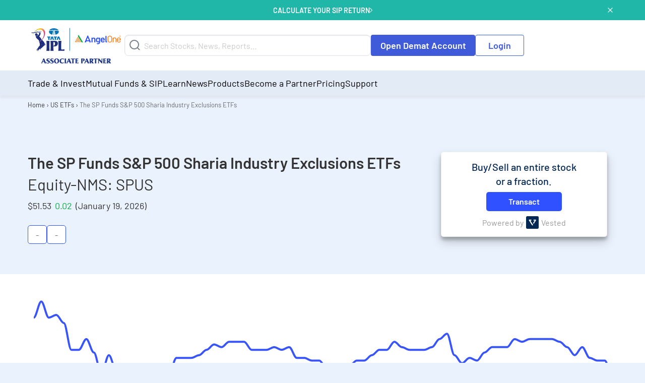

--- FILE ---
content_type: text/html; charset=UTF-8
request_url: https://www.angelone.in/us-etfs/the-sp-funds-s-p-500-sharia-industry-exclusionss
body_size: 80472
content:
<!doctype html>
<html class="no-js wf-loading wf-barlow-n4-inactive" lang="en-GB" >
		<head>
		<meta charset="UTF-8" />

		<meta name="viewport" content="width=device-width, initial-scale=1">

		<meta name="ahrefs-site-verification" content="2b2c431ddf2a10353c7d04c0870f5ff9f35e27ad65768be4344e45cd8a545799">

		<link rel="icon" href="/favicon-new.ico" type="image/x-icon">

		<meta name="facebook-domain-verification" content="h0t8k8ds469htd77hc9xiqpqcenadp" />

		<meta name="msvalidate.01" content="331FFC16A51363228EFAD3395D020AA6" />

		<link rel="apple-touch-icon" sizes="180x180" href="https://w3assets.angelone.in/wp-content/themes/angel-kp/dist/assets/images/apple-touch-icon-180x180.png">
		<link rel="icon" type="image/png" href="https://w3assets.angelone.in/wp-content/themes/angel-kp/dist/assets/images/apple-touch-icon-192x192.png" sizes="192x192">

		<link rel="manifest" href="/manifest.json">

		<meta name='robots' content='index, follow, max-image-preview:large, max-snippet:-1, max-video-preview:-1' />

	<!-- This site is optimized with the Yoast SEO plugin v18.1 - https://yoast.com/wordpress/plugins/seo/ -->
	<title>Buy/Sell ACES ETF - Invest in The SP Funds S&amp;P 500 Sharia Industry Exclusions ETFs | Angel One</title>
	<meta name="description" content="Get the latest ETF share price for The SP Funds S&amp;P 500 Sharia Industry Exclusions ETFs &amp; detailed information including price performance and charts. Invest in US ETFs now!" />
	<link rel="canonical" href="https://www.angelone.in/us-etfs/the-sp-funds-s-p-500-sharia-industry-exclusionss" />
	<meta property="og:locale" content="en_US" />
	<meta property="og:type" content="article" />
	<meta property="og:title" content="Buy/Sell ACES ETF - Invest in The SP Funds S&amp;P 500 Sharia Industry Exclusions ETFs | Angel One" />
	<meta property="og:description" content="Get the latest ETF share price for The SP Funds S&amp;P 500 Sharia Industry Exclusions ETFs &amp; detailed information including price performance and charts. Invest in US ETFs now!" />
	<meta property="og:url" content="https://www.angelone.in/us-etfs/the-sp-funds-s-p-500-sharia-industry-exclusionss" />
	<meta property="og:site_name" content="Angel One" />
	<meta property="article:modified_time" content="2026-01-18T20:46:26+00:00" />
	<meta name="twitter:card" content="summary_large_image" />
	<!-- / Yoast SEO plugin. -->


<link rel='dns-prefetch' href='//s.w.org' />
		<style>
		html {
			max-width: 100%;
			/* overflow-x: hidden; */
		}
	</style>

	<!-- move inline css here -->
<style> .ao-header-logo{max-width:150px}@media (min-width:1024px){.ao-header-logo{max-width:172px}}.visually-hidden_top_ann_test{position:absolute;width:1px;height:1px;margin:-1px;padding:0;overflow:hidden;clip:rect(0, 0, 0, 0);border:0}</style><style>body{background-color:#EAF2FD !important}.main-container.full-width{padding:0px}.main-container .main-grid .main-content{width:100%;margin:0;position:relative}</style><style>.section-1{padding:30px 0}.section-1 .positive{color:#06AF44}.section-1 .negative{color:#E0303E}@media (min-width:1024px){.grid-container.title-data-container{margin-top:30px}}.section-1 .tags{display:flex;gap:10px;align-items:center;margin-top:25px;margin-bottom:15px;flex-wrap:wrap}@media screen and (max-width:40em){.section-1 .tags{justify-content:center}}.section-1 .tags .tag-item{border:1px solid #3051FF;background-color:#fff;border-radius:5px;padding:5px 15px}.section-1 .tags .tag-item p{color:#696969;margin:0;text-align:center}@media screen and (max-width:40em){.section-1 .company-info{text-align:center}}.section-1 .stock-related-info{font-size:18px}.section-1 .stock-related-info span{margin-right:3px}.section-1 .card{padding:15px;box-shadow:0 10px 20px rgba(0, 0, 0, 0.19), 0 6px 6px rgba(0, 0, 0, 0.23);margin:0 20px}.section-1 .card .head{color:#002552;font-weight:500}.section-1 .card .powered-by{margin-top:10px;display:flex;align-items:center;justify-content:center;color:#999}.section-1 .card .powered-by img{margin:0 5px}.section-1 .card .sub-head p{margin-bottom:5px}.section-1 .card .cta-holder button{margin-bottom:0;padding:10px;background-color:#3051FF;width:100%;max-width:150px}.section-5-5,.section-6{padding:30px 0}#buy-stocks-form{color:#010101;padding:1rem}@media screen and (min-width:60em){#buy-stocks-form.very-tiny{max-width:21rem}}#buy-stocks-form .login-btn{width:100%;color:#fff;font-size:18px;font-weight:500;width:100%;padding:8px 20px;background-color:#3051FF}#buy-stocks-form .user-separator p.h5{position:relative}#buy-stocks-form .user-separator p.h5:before,#buy-stocks-form .user-separator p.h5:after{content:"";display:block;width:80px;height:2px;background:#3051FF;top:50%;position:absolute}#buy-stocks-form .user-separator p.h5:before{left:-20px}#buy-stocks-form .user-separator p.h5:after{right:-20px}#buy-stocks-form #more-offers-oda-form-container .form-heading{margin-bottom:1rem}#buy-stocks-form #more-offers-oda-form-container form input:not(.select2-search__field),#buy-stocks-form #more-offers-oda-form-container form .select2-container.select2-container--default .select2-selection--multiple{border:1px solid #3051FF !important;margin-bottom:5px}#buy-stocks-form #more-offers-oda-form-container form input:not(.select2-search__field)::placeholder,#buy-stocks-form #more-offers-oda-form-container form .select2-container.select2-container--default .select2-selection--multiple::placeholder{color:#7A7A7A;opacity:1}#buy-stocks-form #more-offers-oda-form-container .submit-btn-wrapper{text-align:center;margin-top:1rem}#buy-stocks-form #more-offers-oda-form-container .submit-btn-wrapper [type="submit"]{background-color:#ff7300;border:unset !important;color:#fff;font-size:18px;padding:8px 20px;font-weight:500;width:100%}</style><style>#vs-table-data-container{background-color:#fff;border:1px solid #5E7BA4;border-left:0px;border-right:0px}#vs-table-data-container .cell{border-right:1px solid #5E7BA4}#vs-table-data-container .cell:last-child{border-right:0px}@media (min-width:640px) and (max-width:1023px){#vs-table-data-container .cell:nth-child(even){border-right:0px}}@media (max-width:639px){#vs-table-data-container .cell{border-right:0px}}#vs-table-data-container table{margin:0px auto}#vs-table-data-container tbody, tfoot, thead{border:none;background-color:transparent !important}#vs-table-data-container table tr{border:0;background-color:transparent !important}#vs-table-data-container table tr td{border:0;font-size:15px;padding:5px !important;color:#626262}#vs-table-data-container table tr td:last-child{text-align:right !important}#vs-table-data-container table tr td span.data-value{color:#3051FF}@media(max-width:1023px){#vs-table-data-container table{border:none !important}}</style><style>.section-4{padding:30px 0}.comapre-stocks-data-container span.title{padding:10px;display:block}.comapre-stocks-data-container .table-scroll table{width:100%;margin-bottom:0}.comapre-stocks-data-container .table-scroll{border:1px solid #ccc;border-radius:10px;margin-bottom:15px}.comapre-stocks-data-container tbody,.comapre-stocks-data-container tfoot,.comapre-stocks-data-container thead,.comapre-stocks-data-container thead th,.comapre-stocks-data-container tbody td,.comapre-stocks-data-container tbody th{border:none}.comapre-stocks-data-container thead th{color:#fff;background:#3454FC;text-align:left}.comapre-stocks-data-container tbody td.red{color:red}.comapre-stocks-data-container tbody td.green{color:green}.comapre-stocks-data-container .elasticsearch-loader{top:8px;right:unset;left:340px}#vested-query.selectized{display:none !important}.other-stocks ul.list-inline{list-style:none;margin-left:0}.other-stocks ul.list-inline li{display:inline-block}.other-stocks ul.list-inline li a{padding-right:8px;margin-right:8px;border-right:1px solid rgba(96, 96, 96, 0.8)}.other-stocks ul.list-inline li:last-child a{border-right:none}</style><style> #vs-chart{position:relative}#vs-chart .position-bottom{bottom:unset;left:unset;width:unset;overflow-x:unset;height:unset;-webkit-transform:unset;-ms-transform:unset;transform:unset}#vs-chart .prevCloseDiffPerc{position:absolute;top:20px;right:10%;font-size:18px;font-weight:bold}#vs-chart .red{color:red}#vs-chart .green{color:green}#vs-chart .position-top{top:unset;left:unset;width:unset;overflow-x:unset;height:unset;-webkit-transform:unset;-ms-transform:unset;transform:unset}#vs-chart{position:relative}#vs-chart .config-selectors .toolbar{display:flex;padding:0px 15px;gap:10px}#vs-chart .config-selectors .toolbar button{cursor:pointer;color:#2D53FF;font-size:20px;font-weight:bold;padding:15px 10px;border:1px solid transparent}#vs-chart .config-selectors .toolbar button.active, #vs-chart .config-selectors .toolbar button:hover{color:#fff}#vs-chart .config-selectors .toolbar button:hover{background-color:#3955F9;cursor:pointer;border:1px solid #3955F9;border-radius:5px}#vs-chart .config-selectors .toolbar button.active{background-color:#3955F9;cursor:pointer;border:1px solid #3955F9;border-radius:5px}#vs-chart .apexcharts-toolbar{z-index:unset}#vs-chart .tooltip-box{padding:10px;background:#fff}#vs-chart .tooltip-title{color:#ADB0B2;font-size:16px;font-weight:500;margin-bottom:5px}#vs-chart .tooltip-value{color:#7B828B;font-size:16px;font-weight:600}#vs-chart-timeline .no-data-or-api-error, #vs-chart-timeline .loading-api-data{margin:50px;position:relative;top:0;right:0;bottom:0;left:0;display:flex;align-items:center;justify-content:center}@media screen and (max-width:767px){#vs-chart .config-selectors .toolbar{flex-wrap:wrap;gap:5px 10px;width:100%}#vs-chart .config-selectors .toolbar button{flex:0 0 auto}}</style><style> .download-app-container{font-family:'Barlow', sans-serif;background-color:#3F5BD9;background-repeat:no-repeat;background-size:cover;background-position:center;border-radius:10px}.download-app-container *{font-family:'Barlow', sans-serif !important}.download-app-container .download-app-container-grid{gap:0}.download-app-container .download-app-container-grid .banner-section{margin-bottom:0;margin-top:0}@media screen and (max-width:767px){.download-app-container .download-app-container-grid .banner-section{border-bottom:1px solid #354CB6}}.download-app-container .download-app-container-grid .banner-section img{vertical-align:bottom}.download-app-container .download-app-container-grid .download-app-section{display:flex;flex-direction:column;justify-content:center;padding-top:15px;padding-bottom:15px;text-align:center}@media screen and (min-width:767px){.download-app-container .download-app-container-grid .download-app-section{padding-right:30px;text-align:unset}}.download-app-container .download-app-container-grid .download-app-section .open-acc{font-size:20px;font-family:'Barlow', sans-serif}@media screen and (min-width:767px){.download-app-container .download-app-container-grid .download-app-section .open-acc{font-size:32px;margin-bottom:15px !important}}.download-app-container .download-app-container-grid .download-app-section .download-now{font-size:16px}@media screen and (min-width:767px){.download-app-container .download-app-container-grid .download-app-section .download-now{font-size:18px}}.download-app-container .download-app-container-grid .download-app-section .download-app-form-section .app-download-form{margin-left:0}@media screen and (min-width:767px){.download-app-container .download-app-container-grid .download-app-section .download-app-form-section .app-download-form{width:90%}}.download-app-container .download-app-container-grid .download-app-section .download-app-form-section .app-download-form .input-group{background-color:#fff;padding:3px;justify-content:space-between;align-items:center;border-radius:8px}.download-app-container .download-app-container-grid .download-app-section .download-app-form-section .app-download-form .input-group .input-fields{width:100%}.download-app-container .download-app-container-grid .download-app-section .download-app-form-section .app-download-form .input-group .input-fields input.offer-form-mno{border:unset;margin-bottom:0 !important;box-shadow:unset}.download-app-container .download-app-container-grid .download-app-section .download-app-form-section .app-download-form .input-group .input-fields input.offer-form-mno + .error{padding-left:0.5rem;text-align:left}.download-app-container .download-app-container-grid .download-app-section .download-app-form-section .app-download-form .input-group .input-group-button{display:block;font-family:'Barlow', sans-serif}@media screen and (max-width:767px){.download-app-container .download-app-container-grid .download-app-section .download-app-form-section .app-download-form .input-group .input-group-button{display:none}}.download-app-container .download-app-container-grid .download-app-section .download-app-form-section .app-download-form .input-group .input-group-button .button.cta{background-color:#2E51FF !important;height:unset !important;padding:12px 16px !important;border-radius:8px !important;color:#fff !important;margin-top:0 !important}.download-app-container .download-app-container-grid .download-app-section .download-app-form-section .app-download-form .input-group .alternate-submit-btn-mobile{display:none}@media screen and (max-width:767px){.download-app-container .download-app-container-grid .download-app-section .download-app-form-section .app-download-form .input-group .alternate-submit-btn-mobile{background-color:#3F5BD9;padding:10px;border-radius:8px;display:flex}}.download-app-container .download-app-container-grid .download-app-section .app-links-grid{flex-wrap:wrap;align-items:center}.download-app-container .download-app-container-grid .download-app-section .app-links-grid .app-qr-cell{border-right:1px solid #354CB6}@media screen and (max-width:767px){.download-app-container .download-app-container-grid .download-app-section .app-links-grid .app-qr-cell{text-align:right}}.download-app-container .download-app-container-grid .download-app-section .app-links-grid .app-qr-cell img{background-color:#fff;border-radius:10px}.download-app-container .download-app-container-grid .download-app-section .app-links-grid .app-stores-cell{display:flex;flex-wrap:wrap;flex-direction:column;gap:5px}@media screen and (max-width:767px){.download-app-container .download-app-container-grid .download-app-section .app-links-grid .app-stores-cell{text-align:left}}.download-app-form-section .g-recaptcha > div{margin-top:10px;margin-bottom:10px}@media screen and (max-width:767px){.download-app-form-section .g-recaptcha > div{margin-left:auto;margin-right:auto}}</style><style> .download-app-container .banner-section{position:relative;display:flex;flex-direction:column;justify-content:center}.download-app-container .banner-section .app-download-count-container{position:absolute;top:50px;left:55%;text-align:left;user-select:none}.download-app-container .banner-section .app-download-count-container span{color:#FFC902;letter-spacing:0.2px;font-family:'Barlow';font-style:normal;font-weight:700;font-size:20px;line-height:28px;display:block}@media screen and (min-width:767px){.download-app-container .banner-section .app-download-count-container span{font-size:32px;line-height:45px}}.download-app-container .downlaod-app-banner{position:absolute}.download-app-container .banner-section, .download-app-container .download-app-section{z-index:2}</style><style> .amc-links ul{display:block}@media screen and (min-width:1024px){html:not(.is-oda-form-in-view) #body-v2.outside-first-fold.is-scrolling-down .main-header{margin-bottom:50px}.amc-links ul{display:flex}}.new-links ul{display:inline-block}.stocks ul{display:inline-block}.stocks{margin-top:15px}.new-links{margin-top:10px}footer.footer .footer-container .footer-section-knowledge-center a.kc-heading-custom{font-size:15px;font-weight:600}footer.footer .footer-container .footer-section-other .amc-links .list-inline li a{padding:0 6px !important;border-right:1px solid #5f7083}@media screen and (max-width:625px){.mbl-scren-gl{display:block !important}.mbl-scren-gl img{width:96px !important;margin-top:12px !important}}</style><style>.cookie-policy-bar{background-color:#d9d9d9;color:#4e4e4e;text-align:center;justify-content:center;line-height:1;padding:3px;font-size:13px}.cookie-policy-bar a{color:#6d6d6d;text-decoration:underline}.cookie-accept{background-color:#585859;color:#eee;cursor:pointer;border-radius:0;padding:3px 6px;margin:2px;font-size:smaller;margin-left:5px}@media (max-width:1023px){.cookie-policy-bar{line-height:1.4;font-size:12px}.cookie-accept{display:block;margin:5px auto}}@media (min-width:1024px){.cookie-policy-open .dropdown-pane.mega{transform:translateY(26px)}}</style><style type='text/css'>#uc_grid_1 .uc-grid-row{padding-top:30px;padding-bottom:30px}#uc_grid_1 .uc-grid-row .uc-grid-row-container{max-width:1170px}#uc_grid_2 .uc-grid-row{padding-top:30px;padding-bottom:30px}#uc_grid_2 .uc-grid-row .uc-grid-row-container{max-width:1170px}footer.footer{font-family:'Barlow', serif;background-color:#2A394E !important}footer.footer .kc-heading,footer.footer .o-heading,footer.footer .attention-invest-heading,footer.footer .disclaimer-heading{font-family:'Barlow', sans-serif}footer.footer .footer-heading,footer.footer .o-heading,footer.footer .kc-heading{font-size:16px;font-weight:700;margin-right:10px}footer.footer div.footer-container{color:#fff}footer.footer div.footer-container a{color:#fff}footer.footer .footer-container .footer-grid .upper-footer-container .upper-footer-new{padding-top:0 !important;padding-bottom:0 !important}footer.footer .footer-container .footer-grid .upper-footer-container .upper-footer-new .footer-section-about-us .footer-upper-logo{margin-bottom:30px}footer.footer .footer-container .footer-grid .upper-footer-container .upper-footer-new .footer-section-about-us .footer-heading{color:#fff;display:block;margin-bottom:10px}footer.footer .footer-container .footer-grid .upper-footer-container .upper-footer-new .footer-section-knowledge-center{padding-bottom:0 !important}footer.footer .footer-container .footer-grid .upper-footer-container .upper-footer-new .footer-section-knowledge-center ul li a{color:#fff}footer.footer .footer-container .footer-grid .upper-footer-container .upper-footer-new .footer-section-knowledge-center .knolwledge-center-new{margin-bottom:0;margin-top:30px}footer.footer .footer-container .footer-grid .upper-footer-container .upper-footer-new .footer-section-knowledge-center .customer-support{padding:30px 0;margin-bottom:0;border-bottom:1px solid #38485F;justify-content:space-between}footer.footer .footer-container .footer-grid .upper-footer-container .upper-footer-new .footer-section-knowledge-center .customer-support .customer-support-child{display:flex;align-items:center}footer.footer .footer-container .footer-grid .upper-footer-container .upper-footer-new .footer-section-knowledge-center .customer-support .social-child{display:flex;align-items:center}@media screen and (min-width:1024px){#body-v2 footer.footer .footer-container .footer-grid .upper-footer-container .upper-footer-new .footer-section-knowledge-center .follow-us-socials{display:none}}@media screen and (max-width:1023px){footer.footer .footer-container .footer-grid .upper-footer-container .upper-footer-new .footer-section-knowledge-center .customer-support .social-child{display:none}}@media screen and (max-width:767px){footer.footer .footer-container .footer-grid .upper-footer-container .upper-footer-new .footer-section-knowledge-center .customer-support{gap:15px}footer.footer .footer-container .footer-grid .upper-footer-container .upper-footer-new .footer-section-knowledge-center .customer-support .customer-support-child{align-items:flex-start;flex-direction:column;gap:15px}}footer.footer .footer-container .footer-grid .upper-footer-container .upper-footer-new .footer-section-knowledge-center .customer-support ul{margin-top:0}footer.footer .footer-container .footer-grid .upper-footer-container .upper-footer-new .footer-section-knowledge-center .customer-support ul li{display:inline-block;padding:0}footer.footer .footer-container .footer-grid .upper-footer-container .upper-footer-new .footer-section-knowledge-center .customer-support ul li a{margin:0 15px}footer.footer .footer-container .footer-grid .upper-footer-container .upper-footer-new .footer-section-knowledge-center .customer-support ul li a>img{margin-right:5px}footer.footer .footer-container .footer-grid .upper-footer-container .upper-footer-new .footer-section-other .footer-section-other-companies ul.list-inline{font-size:16px}footer.footer .footer-container .footer-grid .upper-footer-container .upper-footer-new .footer-section-other .footer-section-other-links,footer.footer .footer-container .footer-grid .upper-footer-container .upper-footer-new .footer-section-other .footer-section-other-companies{margin-bottom:8px;align-items:baseline}footer.footer .footer-container .footer-grid .upper-footer-container .upper-footer-new .footer-section-about-us,footer.footer .footer-container .footer-grid .upper-footer-container .upper-footer-new .footer-section-knowledge-center,footer.footer .footer-container .footer-grid .upper-footer-container .upper-footer-new .footer-section-other,footer.footer .footer-container .footer-grid .upper-footer-container .upper-footer-new .footer-section-partner{padding-top:0 !important;margin-top:30px;padding-bottom:0 !important;border-bottom:1px solid #38485F}footer.footer .footer-container .footer-grid .upper-footer-container .upper-footer-new .footer-section-other,footer.footer .footer-container .footer-grid .upper-footer-container .upper-footer-new .footer-section-partner{padding-bottom:30px !important}@media (min-width:768px){footer.footer .footer-container .footer-grid .upper-footer-container .upper-footer-new .footer-section-knowledge-center .knolwledge-center-new{padding-bottom:30px;border-bottom:1px solid #38485F}footer.footer .knolwledge-center-new .cell{border-right:1px solid #38485F}footer.footer .knolwledge-center-new .cell:last-child{border:none}}@media (max-width:768px){footer.footer .footer-container .footer-grid .upper-footer-new{}footer.footer .footer-container .footer-grid .upper-footer-new .customer-support{border-bottom:1px solid #38485F;flex-direction:column}footer.footer .footer-container .footer-grid .upper-footer-new .customer-support ul{margin-top:10px}footer.footer .footer-container .footer-grid .upper-footer-new .customer-support ul li{display:block;padding:5px 0}footer.footer .footer-container .footer-grid .upper-footer-new .customer-support ul li a{margin:0}footer.footer .footer-container .footer-grid .upper-footer-new .knolwledge-center-new{padding:0}footer.footer .footer-container .footer-grid .upper-footer-new .knolwledge-center-new.kc-links-container-mt-0{margin-top:0 !important}footer.footer .footer-container .footer-grid .upper-footer-new .knolwledge-center-new ul{display:none}footer.footer .footer-container .footer-grid .upper-footer-new .knolwledge-center-new .kc-heading{display:block}footer.footer .footer-container .footer-grid .upper-footer-new .knolwledge-center-new .kc-heading:after{content:'';background-image:url("https://w3assets.angelone.in/wp-content/uploads/2022/07/svg-arrow-circle.svg");background-size:contain;background-repeat:no-repeat;position:absolute;right:0;height:20px;width:20px;transition:all 0.5s}footer.footer .footer-container .footer-grid .upper-footer-new .knolwledge-center-new .kc-heading.collapse:after{transform:rotate(180deg)}footer.footer .footer-container .footer-grid .upper-footer-new .knolwledge-center-new>div{padding:15px 0;border-bottom:1px solid #38485F}}footer.footer .footer-container .footer-grid .upper-footer-container .upper-footer-new .footer-section-knowledge-center .follow-us-socials{display:flex;align-items:baseline}footer.footer .footer-container .footer-grid .upper-footer-container .upper-footer-new .footer-section-knowledge-center .follow-us-socials{padding:30px 0;margin-bottom:0}footer.footer .footer-container .footer-grid .upper-footer-container .upper-footer-new .footer-section-knowledge-center .follow-us-socials ul{margin-top:15px !important;padding:0;text-align:left}@media screen and (min-width:1024px){footer.footer .footer-container .footer-grid .upper-footer-container .upper-footer-new .footer-section-knowledge-center .follow-us-socials ul{margin-top:0 !important}}footer.footer .footer-container .footer-grid .upper-footer-container .upper-footer-new .footer-section-knowledge-center .follow-us-socials ul a{align-self:center}footer.footer .footer-container .footer-grid .upper-footer-container .upper-footer-new .footer-section-knowledge-center .follow-us-socials ul a img{height:40px;width:40px}footer.footer .footer-container .footer-grid .upper-footer-container .upper-footer-new .footer-section-knowledge-center .follow-us-socials ul li{display:inline;margin:0 5px}@media (max-width:768px){footer.footer{padding-bottom:35px}footer.footer .footer-container .footer-grid .upper-footer-container .upper-footer-new .footer-section-knowledge-center .follow-us-socials{display:block;padding:30px 0;margin-bottom:0;align-items:unset}footer.footer .footer-container .footer-grid .upper-footer-container .upper-footer-new .footer-section-knowledge-center .follow-us-socials ul{margin-top:15px !important;padding:0;text-align:left}footer.footer .footer-container .footer-grid .upper-footer-container .upper-footer-new .footer-section-knowledge-center .follow-us-socials ul a{align-self:center}footer.footer .footer-container .footer-grid .upper-footer-container .upper-footer-new .footer-section-knowledge-center .follow-us-socials ul a img{height:40px;width:40px}footer.footer .footer-container .footer-grid .upper-footer-container .upper-footer-new .footer-section-knowledge-center .follow-us-socials ul li{display:inline;margin:0 5px}}footer.footer .footer-container .footer-section-partner .footer-section-partner-links .list-inline li:after{content:"|";color:#d6d9de}footer.footer .footer-container .footer-section-partner .footer-section-partner-links .list-inline li{display:inline-block}footer.footer .footer-container .footer-section-partner .footer-section-partner-links .list-inline li a{margin:0 10px}footer.footer .footer-container .footer-section-partner .footer-section-partner-links .list-inline li:last-child:after{display:none}footer.footer .footer-container .footer-grid .upper-footer-container .upper-footer-new .footer-section-partner{margin-top:0}@media screen and (max-width:364px){footer.footer .footer-container .footer-grid .upper-footer-container .upper-footer-new .footer-section-knowledge-center .follow-us-socials ul{display:flex}}footer.footer .footer-container .footer-section-knowledge-center .footer-links{margin:3% 0 0 0;padding:0;text-align:left}footer.footer .footer-container .footer-section-knowledge-center .footer-links a{list-style-type:none;padding:1% 0;font-size:.7em;text-decoration:none !important;font-size:14px;display:block}footer.footer .footer-container .footer-grid .upper-footer-container .upper-footer-new .footer-section-knowledge-center .customer-support .customer-support-links{margin-top:0px}footer.footer .footer-container .footer-grid .upper-footer-container .upper-footer-new .footer-section-knowledge-center .customer-support .customer-support-links a{display:inline-block;padding:0;margin:0 15px}footer.footer .footer-container .footer-grid .upper-footer-container .upper-footer-new .footer-section-knowledge-center .customer-support .customer-support-links a img{margin-right:5px}footer.footer .footer-container .footer-section-other .other-links{margin:0;padding:0}footer.footer .footer-container .footer-section-other .other-links a{display:inline-block;margin:0 10px}footer.footer .footer-container .footer-section-other .other-links a::after{content:"|";color:#d6d9de;left:10px;position:relative}footer.footer .footer-container .footer-section-other .other-links a:last-child::after{display:none}footer.footer .footer-container .footer-grid .upper-footer-container .upper-footer-new .footer-section-other .footer-section-other-companies .diff-stocks{font-size:16px;display:contents}footer.footer .footer-container .footer-grid .upper-footer-container .upper-footer-new .footer-section-other .footer-section-other-companies .diff-stocks a{padding:0 8px;border-right:1px solid #5f7083;display:inline-block}footer.footer .footer-container .footer-section-other .amc-links .diff-stocks a{padding:0 5px !important}footer.footer .footer-container .footer-grid .upper-footer-container .upper-footer-new .footer-section-other .footer-section-other-companies .diff-stocks a:last-child{border-right:0}@media (max-width:768px){footer.footer .footer-container .footer-grid .upper-footer-new .knolwledge-center-new .footer-links{display:none}}@media (max-width:1023px){footer.footer .footer-container .footer-grid .upper-footer-container .upper-footer-new .footer-section-knowledge-center .follow-us-socials .customer-support-links{margin-top:15px !important;padding:0;text-align:left}footer.footer .footer-container .footer-grid .upper-footer-container .upper-footer-new .footer-section-knowledge-center .follow-us-socials .customer-support-links a{display:inline;margin:0 4px}footer.footer .footer-container .footer-grid .upper-footer-container .upper-footer-new .footer-section-knowledge-center .follow-us-socials .customer-support-links a img{height:40px;width:40px}footer.footer .footer-container .footer-grid .upper-footer-container .upper-footer-new .footer-section-other .footer-section-other-companies .diff-stocks{display:block}}@media (max-width:768px){.cell.large-3.custom-flex{display:flex;flex-wrap:wrap}.custom-flex a.kc-heading-custom{width:100px}.custom-flex a.kc-heading-custom.invest-option{width:162px}.custom-flex span.kc-heading.invest-option-image{width:42%}.custom-flex span.kc-heading{width:calc(100% - 110px)}.custom-flex .footer-links{width:100%}}@media (min-width:1024px){.grid-x .cell.large-12{width:100% !important;max-width:100% !important;flex:0 0 100% !important}}@media (min-width:768px){.stock-links-row{display:flex !important;gap:15px;padding-bottom:30px}.stock-column{flex:1;border-right:1px solid #38485F;padding-right:15px}.stock-column:last-child{border-right:0;padding-right:0}}#uc_grid_3 .uc-grid-row{padding-top:30px;padding-bottom:30px}#uc_grid_3 .uc-grid-row .uc-grid-row-container{max-width:1170px}footer.footer .footer-container .footer-grid .middle-footer-container{padding-top:0 !important}footer.footer .footer-container .footer-grid .middle-footer-container .middle-footer{color:#fff}footer.footer .footer-container .footer-grid .middle-footer-container .middle-footer .list-items{list-style-type:decimal;list-style-position:inside}footer.footer .footer-container .footer-grid .middle-footer-container .middle-footer .list-items li{margin:10px 0}footer.footer .footer-container .middle-footer .read-more p{margin-bottom:0}footer.footer .footer-container .middle-footer .read-more p.hidden{display:none}@media (max-width:768px){footer.footer .footer-container .footer-grid .middle-footer{}footer.footer .footer-container .footer-grid .middle-footer .ai-raw-content{display:none}footer.footer .footer-container .footer-grid .middle-footer .attention-invest-heading{display:block;cursor:pointer;margin-bottom:0}footer.footer .footer-container .footer-grid .middle-footer .attention-invest-heading:after{content:'';background-image:url("https://w3assets.angelone.in/wp-content/uploads/2022/07/svg-arrow-circle.svg");background-size:contain;background-repeat:no-repeat;position:absolute;right:0;height:20px;width:20px;transition:all 0.5s}footer.footer .footer-container .footer-grid .middle-footer .attention-invest-heading.collapse:after{transform:rotate(180deg)}footer.footer .footer-container .footer-grid .middle-footer-grid-container, footer.footer .footer-container .footer-grid .middle-footer-grid-container .uc-grid-front{width:100%}footer.footer .footer-container .middle-footer .read-more p.hidden{display:block}footer.footer .footer-container .middle-footer .read-more .trigger-read-more{display:none}}#uc_grid_4 .uc-grid-row{padding-top:30px;padding-bottom:30px}#uc_grid_4 .uc-grid-row .uc-grid-row-container{max-width:1170px}footer.footer .footer-container .footer-grid .bottom-footer-container{padding-bottom:0 !important}footer.footer .footer-container .footer-grid .bottom-footer-container .bottom-footer-new{color:#fff}footer.footer .footer-container .footer-grid .bottom-footer-container .bottom-footer-new .disclaimer-content-part{padding-bottom:30px !important;padding-top:0 !important;border-bottom:1px solid #38485F}footer.footer .footer-container .footer-grid .bottom-footer-container .bottom-footer-new .disclaimer-content-part .disclaimer-content-raw p{margin-bottom:0}footer.footer .footer-container .footer-grid .bottom-footer-container .bottom-footer-new .bottom-links{padding-bottom:30px !important;padding-top:30px !important;display:flex;flex-wrap:wrap;gap:0 13px}footer.footer .footer-container .footer-grid .bottom-footer-container .bottom-footer-new .bottom-links .bt-list-inline{margin:0;padding:0}footer.footer .footer-container .footer-grid .bottom-footer-container .bottom-footer-new .bottom-links .bt-list-inline li{display:inline-block}footer.footer .footer-container .footer-grid .bottom-footer-container .bottom-footer-new .bottom-links .bt-list-inline li:after{content:"|";color:#d6d9de}footer.footer .footer-container .footer-grid .bottom-footer-container .bottom-footer-new .bottom-links .bt-list-inline li:first-child a{margin:0 10px 0 0}footer.footer .footer-container .footer-grid .bottom-footer-container .bottom-footer-new .bottom-links .bt-list-inline li:last-child:after{content:'' !important}footer.footer .footer-container .footer-grid .bottom-footer-container .bottom-footer-new .bottom-links .bt-list-inline li a{color:#fff;font-size:15px;margin:0 10px}footer.footer .footer-container .footer-grid .bottom-footer-container .bottom-footer-new .copyright-text{margin-top:0 !important;margin-bottom:0 !important;font-size:14px}@media (max-width:768px){footer.footer .footer-container .footer-grid .bottom-footer-new{}footer.footer .footer-container .footer-grid .bottom-footer-new .disclaimer-content-raw{display:none}footer.footer .footer-container .footer-grid .bottom-footer-new .disclaimer-heading{display:block;cursor:pointer;margin-bottom:0}footer.footer .footer-container .footer-grid .bottom-footer-new .disclaimer-heading:after{content:'';background-image:url("https://w3assets.angelone.in/wp-content/uploads/2022/07/svg-arrow-circle.svg");background-size:contain;background-repeat:no-repeat;position:absolute;right:0;height:20px;width:20px;transition:all 0.5s}footer.footer .footer-container .footer-grid .bottom-footer-new .disclaimer-heading.collapse:after{transform:rotate(180deg)}footer.footer .footer-container .footer-grid .bottom-footer-new .bottom-links .bt-list-inline li a{margin-left:0}footer.footer .footer-container .footer-grid .bottom-footer-new .disclaimer-content-part{border-bottom:1px solid #38485F}footer.footer .footer-container .footer-grid #uc_grid_5{flex-basis:100%}footer.footer .footer-container .footer-grid .bottom-footer-container .bottom-footer-new .bottom-links a.dos-extra{font-size:14px}}footer.footer .footer-container .footer-grid .bottom-footer-container .bottom-footer-new .bottom-links a{font-size:15px;color:#fff;border-right:1px solid #d6d9de;padding-right:10px}footer.footer .footer-container .footer-grid .bottom-footer-container .bottom-footer-new .bottom-links a:first-child{padding-left:0}footer.footer .footer-container .footer-grid .bottom-footer-container .bottom-footer-new .bottom-links a:last-child{border-right:none}</style>

		<script data-cfasync="false">
		(function(w, d, u) {
			w.readyQ = [];
			w.bindReadyQ = [];

			function p(x, y) {
				if (x == "ready") {
					w.bindReadyQ.push(y);
				} else {
					w.readyQ.push(x);
				}
			};
			var a = {
				ready: p,
				bind: p
			};
			w.$ = w.jQuery = function(f) {
				if (f === d || f === u) {
					return a
				} else {
					p(f)
				}
			}
		})(window, document)
	</script>
<link rel="alternate" type="application/rss+xml" title="Angel One &raquo; Stories Feed" href="https://www.angelone.in/web-stories/feed/"><style id='global-styles-inline-css' type='text/css'>
body{--wp--preset--color--black: #000000;--wp--preset--color--cyan-bluish-gray: #abb8c3;--wp--preset--color--white: #ffffff;--wp--preset--color--pale-pink: #f78da7;--wp--preset--color--vivid-red: #cf2e2e;--wp--preset--color--luminous-vivid-orange: #ff6900;--wp--preset--color--luminous-vivid-amber: #fcb900;--wp--preset--color--light-green-cyan: #7bdcb5;--wp--preset--color--vivid-green-cyan: #00d084;--wp--preset--color--pale-cyan-blue: #8ed1fc;--wp--preset--color--vivid-cyan-blue: #0693e3;--wp--preset--color--vivid-purple: #9b51e0;--wp--preset--gradient--vivid-cyan-blue-to-vivid-purple: linear-gradient(135deg,rgba(6,147,227,1) 0%,rgb(155,81,224) 100%);--wp--preset--gradient--light-green-cyan-to-vivid-green-cyan: linear-gradient(135deg,rgb(122,220,180) 0%,rgb(0,208,130) 100%);--wp--preset--gradient--luminous-vivid-amber-to-luminous-vivid-orange: linear-gradient(135deg,rgba(252,185,0,1) 0%,rgba(255,105,0,1) 100%);--wp--preset--gradient--luminous-vivid-orange-to-vivid-red: linear-gradient(135deg,rgba(255,105,0,1) 0%,rgb(207,46,46) 100%);--wp--preset--gradient--very-light-gray-to-cyan-bluish-gray: linear-gradient(135deg,rgb(238,238,238) 0%,rgb(169,184,195) 100%);--wp--preset--gradient--cool-to-warm-spectrum: linear-gradient(135deg,rgb(74,234,220) 0%,rgb(151,120,209) 20%,rgb(207,42,186) 40%,rgb(238,44,130) 60%,rgb(251,105,98) 80%,rgb(254,248,76) 100%);--wp--preset--gradient--blush-light-purple: linear-gradient(135deg,rgb(255,206,236) 0%,rgb(152,150,240) 100%);--wp--preset--gradient--blush-bordeaux: linear-gradient(135deg,rgb(254,205,165) 0%,rgb(254,45,45) 50%,rgb(107,0,62) 100%);--wp--preset--gradient--luminous-dusk: linear-gradient(135deg,rgb(255,203,112) 0%,rgb(199,81,192) 50%,rgb(65,88,208) 100%);--wp--preset--gradient--pale-ocean: linear-gradient(135deg,rgb(255,245,203) 0%,rgb(182,227,212) 50%,rgb(51,167,181) 100%);--wp--preset--gradient--electric-grass: linear-gradient(135deg,rgb(202,248,128) 0%,rgb(113,206,126) 100%);--wp--preset--gradient--midnight: linear-gradient(135deg,rgb(2,3,129) 0%,rgb(40,116,252) 100%);--wp--preset--duotone--dark-grayscale: url('#wp-duotone-dark-grayscale');--wp--preset--duotone--grayscale: url('#wp-duotone-grayscale');--wp--preset--duotone--purple-yellow: url('#wp-duotone-purple-yellow');--wp--preset--duotone--blue-red: url('#wp-duotone-blue-red');--wp--preset--duotone--midnight: url('#wp-duotone-midnight');--wp--preset--duotone--magenta-yellow: url('#wp-duotone-magenta-yellow');--wp--preset--duotone--purple-green: url('#wp-duotone-purple-green');--wp--preset--duotone--blue-orange: url('#wp-duotone-blue-orange');--wp--preset--font-size--small: 13px;--wp--preset--font-size--medium: 20px;--wp--preset--font-size--large: 36px;--wp--preset--font-size--x-large: 42px;}.has-black-color{color: var(--wp--preset--color--black) !important;}.has-cyan-bluish-gray-color{color: var(--wp--preset--color--cyan-bluish-gray) !important;}.has-white-color{color: var(--wp--preset--color--white) !important;}.has-pale-pink-color{color: var(--wp--preset--color--pale-pink) !important;}.has-vivid-red-color{color: var(--wp--preset--color--vivid-red) !important;}.has-luminous-vivid-orange-color{color: var(--wp--preset--color--luminous-vivid-orange) !important;}.has-luminous-vivid-amber-color{color: var(--wp--preset--color--luminous-vivid-amber) !important;}.has-light-green-cyan-color{color: var(--wp--preset--color--light-green-cyan) !important;}.has-vivid-green-cyan-color{color: var(--wp--preset--color--vivid-green-cyan) !important;}.has-pale-cyan-blue-color{color: var(--wp--preset--color--pale-cyan-blue) !important;}.has-vivid-cyan-blue-color{color: var(--wp--preset--color--vivid-cyan-blue) !important;}.has-vivid-purple-color{color: var(--wp--preset--color--vivid-purple) !important;}.has-black-background-color{background-color: var(--wp--preset--color--black) !important;}.has-cyan-bluish-gray-background-color{background-color: var(--wp--preset--color--cyan-bluish-gray) !important;}.has-white-background-color{background-color: var(--wp--preset--color--white) !important;}.has-pale-pink-background-color{background-color: var(--wp--preset--color--pale-pink) !important;}.has-vivid-red-background-color{background-color: var(--wp--preset--color--vivid-red) !important;}.has-luminous-vivid-orange-background-color{background-color: var(--wp--preset--color--luminous-vivid-orange) !important;}.has-luminous-vivid-amber-background-color{background-color: var(--wp--preset--color--luminous-vivid-amber) !important;}.has-light-green-cyan-background-color{background-color: var(--wp--preset--color--light-green-cyan) !important;}.has-vivid-green-cyan-background-color{background-color: var(--wp--preset--color--vivid-green-cyan) !important;}.has-pale-cyan-blue-background-color{background-color: var(--wp--preset--color--pale-cyan-blue) !important;}.has-vivid-cyan-blue-background-color{background-color: var(--wp--preset--color--vivid-cyan-blue) !important;}.has-vivid-purple-background-color{background-color: var(--wp--preset--color--vivid-purple) !important;}.has-black-border-color{border-color: var(--wp--preset--color--black) !important;}.has-cyan-bluish-gray-border-color{border-color: var(--wp--preset--color--cyan-bluish-gray) !important;}.has-white-border-color{border-color: var(--wp--preset--color--white) !important;}.has-pale-pink-border-color{border-color: var(--wp--preset--color--pale-pink) !important;}.has-vivid-red-border-color{border-color: var(--wp--preset--color--vivid-red) !important;}.has-luminous-vivid-orange-border-color{border-color: var(--wp--preset--color--luminous-vivid-orange) !important;}.has-luminous-vivid-amber-border-color{border-color: var(--wp--preset--color--luminous-vivid-amber) !important;}.has-light-green-cyan-border-color{border-color: var(--wp--preset--color--light-green-cyan) !important;}.has-vivid-green-cyan-border-color{border-color: var(--wp--preset--color--vivid-green-cyan) !important;}.has-pale-cyan-blue-border-color{border-color: var(--wp--preset--color--pale-cyan-blue) !important;}.has-vivid-cyan-blue-border-color{border-color: var(--wp--preset--color--vivid-cyan-blue) !important;}.has-vivid-purple-border-color{border-color: var(--wp--preset--color--vivid-purple) !important;}.has-vivid-cyan-blue-to-vivid-purple-gradient-background{background: var(--wp--preset--gradient--vivid-cyan-blue-to-vivid-purple) !important;}.has-light-green-cyan-to-vivid-green-cyan-gradient-background{background: var(--wp--preset--gradient--light-green-cyan-to-vivid-green-cyan) !important;}.has-luminous-vivid-amber-to-luminous-vivid-orange-gradient-background{background: var(--wp--preset--gradient--luminous-vivid-amber-to-luminous-vivid-orange) !important;}.has-luminous-vivid-orange-to-vivid-red-gradient-background{background: var(--wp--preset--gradient--luminous-vivid-orange-to-vivid-red) !important;}.has-very-light-gray-to-cyan-bluish-gray-gradient-background{background: var(--wp--preset--gradient--very-light-gray-to-cyan-bluish-gray) !important;}.has-cool-to-warm-spectrum-gradient-background{background: var(--wp--preset--gradient--cool-to-warm-spectrum) !important;}.has-blush-light-purple-gradient-background{background: var(--wp--preset--gradient--blush-light-purple) !important;}.has-blush-bordeaux-gradient-background{background: var(--wp--preset--gradient--blush-bordeaux) !important;}.has-luminous-dusk-gradient-background{background: var(--wp--preset--gradient--luminous-dusk) !important;}.has-pale-ocean-gradient-background{background: var(--wp--preset--gradient--pale-ocean) !important;}.has-electric-grass-gradient-background{background: var(--wp--preset--gradient--electric-grass) !important;}.has-midnight-gradient-background{background: var(--wp--preset--gradient--midnight) !important;}.has-small-font-size{font-size: var(--wp--preset--font-size--small) !important;}.has-medium-font-size{font-size: var(--wp--preset--font-size--medium) !important;}.has-large-font-size{font-size: var(--wp--preset--font-size--large) !important;}.has-x-large-font-size{font-size: var(--wp--preset--font-size--x-large) !important;}
</style>
<link rel='stylesheet' id='elasticpress-facets-css'  href='https://www.angelone.in/wp-content/plugins/elasticpress/dist/css/facets-styles.min.css?ver=439' type='text/css' media='all' />
    <style>
    .breadcrumb-container {width:100%;z-index:1;}
    ol.breadcrumbs {list-style:none;padding:8px 0;margin:0;text-align:left;background:transparent;font-size:13px;white-space: nowrap;overflow-x: auto; }
    ol.breadcrumbs li{display:inline;margin-bottom:5px;}
    ol.breadcrumbs .sep{color:#333;}
    ol.breadcrumbs a{color:#333;}
    ol.breadcrumbs a:hover{text-decoration:underline;}
    ol.breadcrumbs .last, ol.breadcrumbs .last span{font-weight:100;color:#333; pointer-events:none;opacity:.85}
    /* body.ab-dark-first-section ol.breadcrumbs .last, body.ab-dark-first-section ol.breadcrumbs .last a{color:#888} */
    body.ab-dark-first-section .breadcrumb-container {position:absolute}
    body.ab-dark-first-section ol.breadcrumbs .sep {color:#eee}
    body.ab-dark-first-section ol.breadcrumbs span {color:#eee}

    body.ab-hide-breadcrumb .breadcrumb-container{display:none;}

    /* Disable last item and last sep on automatically generated breadcrumbs */
    /* .breadcrumbs.bc-automatic li:last-child { display: none; }
    .breadcrumbs.bc-automatic li:nth-last-child(2) .sep { display: none; } */

    /* UNCOMMENT TO HIDE LAST ITEM AND SEPERATOR */
    /*
    ol.breadcrumbs li:last-child {display: none}
    ol.breadcrumbs li:nth-last-child(2) .sep {display: none}
    */
    ol.breadcrumbs .last .sep {display:none;}
    </style>
    	<style>
		.clear {
			clear: both
		}

		.nobr {
			white-space: nowrap
		}

		.lazy-hidden,
		.entry img.lazy-hidden,
		img.thumbnail.lazy-hidden {
			background-color: transparent
		}
	</style>
										<!-- Google Tag Manager -->
				<script type="ed089006cd73dcb935716032-text/javascript">
					(function(w, d, s, l, i) {
						w[l] = w[l] || [];
						w[l].push({
							'gtm.start': new Date().getTime(),
							event: 'gtm.js'
						});
						var f = d.getElementsByTagName(s)[0],
							j = d.createElement(s),
							dl = l != 'dataLayer' ? '&l=' + l : '';
						j.async = true;
						j.src =
							'https://www.googletagmanager.com/gtm.js?id=' + i + dl;
						f.parentNode.insertBefore(j, f);
					})(window, document, 'script', 'dataLayer', 'GTM-NNZ26S');
				</script>
				<!-- End Google Tag Manager -->
								
	
	<script type="ed089006cd73dcb935716032-text/javascript">
		WebFontConfig = {
			custom: {
				families: ['Barlow']
				//families: []
			}
		};

		(function(d) {
			var wf = d.createElement('script'),
				s = d.scripts[0];
			wf.src = 'https://ajax.googleapis.com/ajax/libs/webfont/1.6.26/webfont.js';
			wf.async = true;
			s.parentNode.insertBefore(wf, s);
		})(document);
	</script>
			<style type="text/css">
			@font-face {
				font-family: "oswaldregular";
				font-display: swap;
				src: url('https://www.angelone.in/wp-content/themes/angel-kp/dist/assets/fonts/Oswald-Regular.eot?#iefix') format('embedded-opentype'), url('https://www.angelone.in/wp-content/themes/angel-kp/dist/assets/fonts/Oswald-Regular.woff') format('woff'), url('https://www.angelone.in/wp-content/themes/angel-kp/dist/assets/fonts/Oswald-Regular.ttf') format('truetype'), url('https://w3assets.angelone.in/wp-content/themes/angel-kp/dist/assets/fonts/Oswald-Regular.svg#Oswald-Regular') format('svg');
				font-weight: normal;
				font-style: normal;
			}

			@font-face {
				font-family: "oswaldbold";
				font-display: swap;
				src: url('https://www.angelone.in/wp-content/themes/angel-kp/dist/assets/fonts/Oswald-Bold.eot?#iefix') format('embedded-opentype'), url('https://www.angelone.in/wp-content/themes/angel-kp/dist/assets/fonts/Oswald-Bold.woff') format('woff'), url('https://www.angelone.in/wp-content/themes/angel-kp/dist/assets/fonts/Oswald-Bold.ttf') format('truetype'), url('https://w3assets.angelone.in/wp-content/themes/angel-kp/dist/assets/fonts/Oswald-Bold.svg#Oswald-Bold') format('svg');
				font-weight: normal;
				font-style: normal;
			}

			@font-face {
				font-family: "opensansregular";
				font-display: swap;
				src: url('https://www.angelone.in/wp-content/themes/angel-kp/dist/assets/fonts/OpenSans.eot?#iefix') format('embedded-opentype'), url('https://www.angelone.in/wp-content/themes/angel-kp/dist/assets/fonts/OpenSans.woff') format('woff'), url('https://www.angelone.in/wp-content/themes/angel-kp/dist/assets/fonts/OpenSans.ttf') format('truetype'), url('https://w3assets.angelone.in/wp-content/themes/angel-kp/dist/assets/fonts/OpenSans.svg#OpenSans') format('svg');
				font-weight: normal;
				font-style: normal;
			}

			@font-face {
				font-family: "opensanssemibold";
				font-display: swap;
				src: url('https://www.angelone.in/wp-content/themes/angel-kp/dist/assets/fonts/OpenSans-Semibold.eot?#iefix') format('embedded-opentype'), url('https://www.angelone.in/wp-content/themes/angel-kp/dist/assets/fonts/OpenSans-Semibold.woff') format('woff'), url('https://www.angelone.in/wp-content/themes/angel-kp/dist/assets/fonts/OpenSans-Semibold.ttf') format('truetype'), url('https://w3assets.angelone.in/wp-content/themes/angel-kp/dist/assets/fonts/OpenSans-Semibold.svg#OpenSans-Semibold') format('svg');
				font-weight: normal;
				font-style: normal;
			}

			@font-face {
				font-family: "opensansbold";
				font-display: swap;
				src: url('https://www.angelone.in/wp-content/themes/angel-kp/dist/assets/fonts/OpenSans-Bold.eot?#iefix') format('embedded-opentype'), url('https://www.angelone.in/wp-content/themes/angel-kp/dist/assets/fonts/OpenSans-Bold.woff') format('woff'), url('https://www.angelone.in/wp-content/themes/angel-kp/dist/assets/fonts/OpenSans-Bold.ttf') format('truetype'), url('https://w3assets.angelone.in/wp-content/themes/angel-kp/dist/assets/fonts/OpenSans-Bold.svg#OpenSans-Bold') format('svg');
				font-weight: normal;
				font-style: normal;
			}

			@font-face {
				font-family: 'oswalddemibold';
				font-display: swap;
				src: url('https://www.angelone.in/wp-content/themes/angel-kp/dist/assets/fonts/Oswald-DemiBold.eot?#iefix') format('embedded-opentype'), url('https://www.angelone.in/wp-content/themes/angel-kp/dist/assets/fonts/Oswald-DemiBold.otf') format('opentype'), url('https://www.angelone.in/wp-content/themes/angel-kp/dist/assets/fonts/Oswald-DemiBold.woff') format('woff'), url('https://www.angelone.in/wp-content/themes/angel-kp/dist/assets/fonts/Oswald-DemiBold.ttf') format('truetype'), url('https://w3assets.angelone.in/wp-content/themes/angel-kp/dist/assets/fonts/Oswald-DemiBold.svg#Oswald-DemiBold') format('svg');
				font-weight: normal;
				font-style: normal;
			}

			@font-face {
				font-family: 'oswaldmedium';
				font-display: swap;
				src: url('https://www.angelone.in/wp-content/themes/angel-kp/dist/assets/fonts/Oswald-Medium.eot?#iefix') format('embedded-opentype'), url('https://www.angelone.in/wp-content/themes/angel-kp/dist/assets/fonts/Oswald-Medium.otf') format('opentype'), url('https://www.angelone.in/wp-content/themes/angel-kp/dist/assets/fonts/Oswald-Medium.woff') format('woff'), url('https://www.angelone.in/wp-content/themes/angel-kp/dist/assets/fonts/Oswald-Medium.ttf') format('truetype'), url('https://w3assets.angelone.in/wp-content/themes/angel-kp/dist/assets/fonts/Oswald-Medium.svg#Oswald-Medium') format('svg');
				font-weight: normal;
				font-style: normal;
			}

			@font-face {
				font-family: 'fontello';
				font-display: swap;
				src: url('https://www.angelone.in/wp-content/themes/angel-kp/dist/assets/fonts/fontello.eot?86793062');
				src: url('https://www.angelone.in/wp-content/themes/angel-kp/dist/assets/fonts/fontello.eot?86793062#iefix') format('embedded-opentype'),
					url('https://www.angelone.in/wp-content/themes/angel-kp/dist/assets/fonts/fontello.woff2?86793062') format('woff2'),
					url('https://www.angelone.in/wp-content/themes/angel-kp/dist/assets/fonts/fontello.woff?86793062') format('woff'),
					url('https://www.angelone.in/wp-content/themes/angel-kp/dist/assets/fonts/fontello.ttf?86793062') format('truetype'),
					url('https://w3assets.angelone.in/wp-content/themes/angel-kp/dist/assets/fonts/fontello.svg.gzip?86793062#fontello') format('svg');
				font-weight: normal;
				font-style: normal;
			}

			@font-face {
				font-family: 'montserratregular';
				font-display: swap;
				src: url('https://www.angelone.in/wp-content/themes/angel-kp/dist/assets/fonts/montserrat-regular.eot?#iefix') format('embedded-opentype'),
					url('https://www.angelone.in/wp-content/themes/angel-kp/dist/assets/fonts/montserrat-regular.woff2') format('woff2'),
					url('https://www.angelone.in/wp-content/themes/angel-kp/dist/assets/fonts/montserrat-regular.woff') format('woff'),
					url('https://www.angelone.in/wp-content/themes/angel-kp/dist/assets/fonts/montserrat-regular.ttf') format('truetype'),
					url('https://w3assets.angelone.in/wp-content/themes/angel-kp/dist/assets/fonts/montserrat-regular.svg.gzip?#montserratregular') format('svg');
				font-weight: normal;
				font-style: normal;
			}

			@font-face {
				font-family: 'SHREE-GUJ-0768E';
				src: url('https://www.angelone.in/wp-content/themes/angel-kp/dist/assets/fonts/SHREE-GUJ-0768E-Italic.woff2') format('woff2'),
					url('https://www.angelone.in/wp-content/themes/angel-kp/dist/assets/fonts/SHREE-GUJ-0768E-Italic.woff') format('woff');
				font-weight: normal;
				font-style: italic;
			}

			@font-face {
				font-family: 'SHREE-GUJ-0768E';
				src: url('https://www.angelone.in/wp-content/themes/angel-kp/dist/assets/fonts/SHREE-GUJ-0768E-Bold.woff2') format('woff2'),
					url('https://www.angelone.in/wp-content/themes/angel-kp/dist/assets/fonts/SHREE-GUJ-0768E-Bold.woff') format('woff');
				font-weight: bold;
				font-style: normal;
			}

			@font-face {
				font-family: 'SHREE-GUJ-0768E';
				src: url('https://www.angelone.in/wp-content/themes/angel-kp/dist/assets/fonts/SHREE-GUJ-0768E.woff2') format('woff2'),
					url('https://www.angelone.in/wp-content/themes/angel-kp/dist/assets/fonts/SHREE-GUJ-0768E.woff') format('woff');
				font-weight: normal;
				font-style: normal;
			}

			@font-face {
				font-family: 'SHREE-MAL-Kannaki-0501';
				src: url('https://www.angelone.in/wp-content/themes/angel-kp/dist/assets/fonts/SHREE-MAL-Kannaki-0501-Italic.woff2') format('woff2'),
					url('https://www.angelone.in/wp-content/themes/angel-kp/dist/assets/fonts/SHREE-MAL-Kannaki-0501-Italic.woff') format('woff');
				font-weight: normal;
				font-style: italic;
			}

			@font-face {
				font-family: 'SHREE-MAL-Kannaki-0501';
				src: url('https://www.angelone.in/wp-content/themes/angel-kp/dist/assets/fonts/SHREE-MAL-Kannaki-0501-Bold.woff2') format('woff2'),
					url('https://www.angelone.in/wp-content/themes/angel-kp/dist/assets/fonts/SHREE-MAL-Kannaki-0501-Bold.woff') format('woff');
				font-weight: bold;
				font-style: normal;
			}

			@font-face {
				font-family: 'SHREE-MAL-Kannaki-0501';
				src: url('https://www.angelone.in/wp-content/themes/angel-kp/dist/assets/fonts/SHREE-MAL-Kannaki-0501.woff2') format('woff2'),
					url('https://www.angelone.in/wp-content/themes/angel-kp/dist/assets/fonts/SHREE-MAL-Kannaki-0501.woff') format('woff');
				font-weight: normal;
				font-style: normal;
			}

			@font-face {
				font-family: 'SHREE-BAN-0560E';
				src: url('https://www.angelone.in/wp-content/themes/angel-kp/dist/assets/fonts/SHREE-BAN-0560E-Italic.woff2') format('woff2'),
					url('https://www.angelone.in/wp-content/themes/angel-kp/dist/assets/fonts/SHREE-BAN-0560E-Italic.woff') format('woff');
				font-weight: normal;
				font-style: italic;
			}

			@font-face {
				font-family: 'SHREE-BAN-0560E';
				src: url('https://www.angelone.in/wp-content/themes/angel-kp/dist/assets/fonts/SHREE-BAN-0560E-Bold.woff2') format('woff2'),
					url('https://www.angelone.in/wp-content/themes/angel-kp/dist/assets/fonts/SHREE-BAN-0560E-Bold.woff') format('woff');
				font-weight: bold;
				font-style: normal;
			}

			@font-face {
				font-family: 'SHREE-BAN-0560E';
				src: url('https://www.angelone.in/wp-content/themes/angel-kp/dist/assets/fonts/SHREE-BAN-0560E.woff2') format('woff2'),
					url('https://www.angelone.in/wp-content/themes/angel-kp/dist/assets/fonts/SHREE-BAN-0560E-0501.woff') format('woff');
				font-weight: normal;
				font-style: normal;
			}
		</style>
	
	<style type="text/css">
		/* barlow-regular*/
		@font-face {
			font-family: 'Barlow';
			font-style: normal;
			font-weight: 400;
			font-display: swap;
			src: url('https://www.angelone.in/wp-content/themes/angel-kp/dist/assets/fonts/barlow-regular.eot') format('embedded-opentype'),
				url('https://www.angelone.in/wp-content/themes/angel-kp/dist/assets/fonts/barlow-regular.woff2') format('woff2'),
				url('https://www.angelone.in/wp-content/themes/angel-kp/dist/assets/fonts/barlow-regular.woff') format('woff'),
				url('https://www.angelone.in/wp-content/themes/angel-kp/dist/assets/fonts/barlow-regular.ttf') format('truetype'),
				url('https://w3assets.angelone.in/wp-content/themes/angel-kp/dist/assets/fonts/barlow-regular.svg.gzip') format('svg');
		}

		@font-face {
			font-family: 'Barlow';
			font-style: normal;
			font-weight: 500;
			font-display: swap;
			src: url('https://www.angelone.in/wp-content/themes/angel-kp/dist/assets/fonts/barlow-semibold.eot') format('embedded-opentype'),
				url('https://www.angelone.in/wp-content/themes/angel-kp/dist/assets/fonts/barlow-semibold.woff2') format('woff2'),
				url('https://www.angelone.in/wp-content/themes/angel-kp/dist/assets/fonts/barlow-semibold.woff') format('woff'),
				url('https://www.angelone.in/wp-content/themes/angel-kp/dist/assets/fonts/barlow-semibold.ttf') format('truetype'),
				url('https://w3assets.angelone.in/wp-content/themes/angel-kp/dist/assets/fonts/barlow-semibold.svg.gzip') format('svg');
		}

		@font-face {
			font-family: 'Barlow';
			font-style: normal;
			font-weight: 600;
			font-display: swap;
			src: url('https://www.angelone.in/wp-content/themes/angel-kp/dist/assets/fonts/barlow-bold.eot') format('embedded-opentype'),
				url('https://www.angelone.in/wp-content/themes/angel-kp/dist/assets/fonts/barlow-bold.woff2') format('woff2'),
				url('https://www.angelone.in/wp-content/themes/angel-kp/dist/assets/fonts/barlow-bold.woff') format('woff'),
				url('https://www.angelone.in/wp-content/themes/angel-kp/dist/assets/fonts/barlow-bold.ttf') format('truetype'),
				url('https://w3assets.angelone.in/wp-content/themes/angel-kp/dist/assets/fonts/barlow-bold.svg.gzip') format('svg');
		}
	</style>

	<!-- Loaded critical css - DB based : us_etf-fallback --><style id="critical-css">@charset "UTF-8";article,section{display:block}.grid-x>.small-12,.grid-x>.small-3,.grid-x>.small-4,.grid-x>.small-8,.grid-x>.small-9{-webkit-flex-basis:auto;-ms-flex-preferred-size:auto;flex-basis:auto}div,form,h1,h2,h3,h5,li,ol,p,td,ul{margin:0;padding:0}.h3,.h5,h1,h2,h3,h5{font-family:Barlow,sans-serif;font-style:normal;font-weight:400;color:inherit;text-rendering:optimizeLegibility}footer.footer .footer-grid ul{list-style-type:none;margin:0;padding:0}html{font-family:sans-serif;line-height:1.15;-ms-text-size-adjust:100%;-webkit-text-size-adjust:100%}body{margin:0}article,footer,section{display:block}h1{font-size:2em;margin:.67em 0}main{display:block}a{background-color:transparent;-webkit-text-decoration-skip:objects}b,strong{font-weight:inherit}b,strong{font-weight:bolder}img{border-style:none}svg:not(:root){overflow:hidden}button,input,select{font-family:sans-serif;font-size:100%;line-height:1.15;margin:0}button{overflow:visible}button,select{text-transform:none}[type=submit],button,html [type=button]{-webkit-appearance:button}[type=button]::-moz-focus-inner,[type=submit]::-moz-focus-inner,button::-moz-focus-inner{border-style:none;padding:0}[type=button]:-moz-focusring,[type=submit]:-moz-focusring,button:-moz-focusring{outline:ButtonText dotted 1px}input{overflow:visible}[type=number]::-webkit-inner-spin-button,[type=number]::-webkit-outer-spin-button{height:auto}[type=search]{-webkit-appearance:textfield;outline-offset:-2px}[type=search]::-webkit-search-cancel-button,[type=search]::-webkit-search-decoration{-webkit-appearance:none}::-webkit-file-upload-button{-webkit-appearance:button;font:inherit}.foundation-mq{font-family:"small=0em&medium=40em&large=64em&xlarge=75em&xxlarge=90em"}html{box-sizing:border-box;font-size:100%}*,::after,::before{box-sizing:inherit}body{margin:0;padding:0;background:#fff;font-family:Barlow,sans-serif;font-weight:400;line-height:1.5;color:#545454;-webkit-font-smoothing:antialiased;-moz-osx-font-smoothing:grayscale}img{display:inline-block;vertical-align:middle;max-width:100%;height:auto;-ms-interpolation-mode:bicubic}select{box-sizing:border-box;width:100%;border-radius:5px}button{padding:0;-webkit-appearance:none;-moz-appearance:none;appearance:none;border:0;border-radius:5px;background:0 0;line-height:1}button,input,select{font-family:inherit}.grid-container{padding-right:.625rem;padding-left:.625rem;max-width:75rem;margin:0 auto}.grid-container.full{padding-right:0;padding-left:0;max-width:100%;margin:0 auto}.grid-x{display:-webkit-flex;display:-ms-flexbox;display:flex;-webkit-flex-flow:row wrap;-ms-flex-flow:row wrap;flex-flow:row wrap}.cell{-webkit-flex:0 0 auto;-ms-flex:0 0 auto;flex:0 0 auto;min-height:0;min-width:0;width:100%}.grid-x>.small-12,.grid-x>.small-3,.grid-x>.small-4,.grid-x>.small-6,.grid-x>.small-8,.grid-x>.small-9{-webkit-flex-basis:auto;-ms-flex-preferred-size:auto;flex-basis:auto}.grid-x>.small-3{width:25%}.grid-x>.small-4{width:33.33333%}.grid-x>.small-6{width:50%}.grid-x>.small-8{width:66.66667%}.grid-x>.small-9{width:75%}.grid-x>.small-12{width:100%}@media print,screen and (min-width:40em){.reveal{right:auto;left:auto;margin:0 auto}.grid-container{padding-right:.9375rem;padding-left:.9375rem}.grid-x>.medium-6{-webkit-flex-basis:auto;-ms-flex-preferred-size:auto;flex-basis:auto}.grid-x>.medium-6{width:50%}}@media print,screen and (min-width:64em){.grid-x>.large-3,.grid-x>.large-4,.grid-x>.large-6,.grid-x>.large-8{-webkit-flex-basis:auto;-ms-flex-preferred-size:auto;flex-basis:auto}.grid-x>.large-3{width:25%}.grid-x>.large-4{width:33.33333%}.grid-x>.large-6{width:50%}.grid-x>.large-8{width:66.66667%}}.grid-margin-x{margin-left:-.625rem;margin-right:-.625rem}.grid-margin-x>.cell{width:calc(100% - 1.25rem);margin-left:.625rem;margin-right:.625rem}@media print,screen and (min-width:40em){.grid-margin-x{margin-left:-.9375rem;margin-right:-.9375rem}.grid-margin-x>.cell{width:calc(100% - 1.875rem);margin-left:.9375rem;margin-right:.9375rem}}.grid-margin-x>.small-12{width:calc(100% - 1.25rem)}.grid-padding-x .grid-padding-x{margin-right:-.625rem;margin-left:-.625rem}.grid-container:not(.full)>.grid-padding-x{margin-right:-.625rem;margin-left:-.625rem}.grid-padding-x>.cell{padding-right:.625rem;padding-left:.625rem}@media print,screen and (min-width:40em){.grid-margin-x>.small-12{width:calc(100% - 1.875rem)}.grid-margin-x>.medium-6{width:calc(50% - 1.875rem)}.grid-padding-x .grid-padding-x{margin-right:-.9375rem;margin-left:-.9375rem}.grid-container:not(.full)>.grid-padding-x{margin-right:-.9375rem;margin-left:-.9375rem}.grid-padding-x>.cell{padding-right:.9375rem;padding-left:.9375rem}}.small-offset-0{margin-left:0}.grid-margin-x>.small-offset-0{margin-left:calc(0% + .625rem)}.small-offset-1{margin-left:8.33333%}.grid-margin-x>.small-offset-1{margin-left:calc(8.33333% + .625rem)}.small-offset-2{margin-left:16.66667%}.grid-margin-x>.small-offset-2{margin-left:calc(16.66667% + .625rem)}.small-offset-3{margin-left:25%}.grid-margin-x>.small-offset-3{margin-left:calc(25% + .625rem)}.small-offset-4{margin-left:33.33333%}.grid-margin-x>.small-offset-4{margin-left:calc(33.33333% + .625rem)}.small-offset-5{margin-left:41.66667%}.grid-margin-x>.small-offset-5{margin-left:calc(41.66667% + .625rem)}.small-offset-6{margin-left:50%}.grid-margin-x>.small-offset-6{margin-left:calc(50% + .625rem)}.small-offset-7{margin-left:58.33333%}.grid-margin-x>.small-offset-7{margin-left:calc(58.33333% + .625rem)}.small-offset-8{margin-left:66.66667%}.grid-margin-x>.small-offset-8{margin-left:calc(66.66667% + .625rem)}.small-offset-9{margin-left:75%}.grid-margin-x>.small-offset-9{margin-left:calc(75% + .625rem)}.small-offset-10{margin-left:83.33333%}.grid-margin-x>.small-offset-10{margin-left:calc(83.33333% + .625rem)}.small-offset-11{margin-left:91.66667%}.grid-margin-x>.small-offset-11{margin-left:calc(91.66667% + .625rem)}@media print,screen and (min-width:40em){.medium-offset-0{margin-left:0}.grid-margin-x>.medium-offset-0{margin-left:calc(0% + .9375rem)}.medium-offset-1{margin-left:8.33333%}.grid-margin-x>.medium-offset-1{margin-left:calc(8.33333% + .9375rem)}.medium-offset-2{margin-left:16.66667%}.grid-margin-x>.medium-offset-2{margin-left:calc(16.66667% + .9375rem)}.medium-offset-3{margin-left:25%}.grid-margin-x>.medium-offset-3{margin-left:calc(25% + .9375rem)}.medium-offset-4{margin-left:33.33333%}.grid-margin-x>.medium-offset-4{margin-left:calc(33.33333% + .9375rem)}.medium-offset-5{margin-left:41.66667%}.grid-margin-x>.medium-offset-5{margin-left:calc(41.66667% + .9375rem)}.medium-offset-6{margin-left:50%}.grid-margin-x>.medium-offset-6{margin-left:calc(50% + .9375rem)}.medium-offset-7{margin-left:58.33333%}.grid-margin-x>.medium-offset-7{margin-left:calc(58.33333% + .9375rem)}.medium-offset-8{margin-left:66.66667%}.grid-margin-x>.medium-offset-8{margin-left:calc(66.66667% + .9375rem)}.medium-offset-9{margin-left:75%}.grid-margin-x>.medium-offset-9{margin-left:calc(75% + .9375rem)}.medium-offset-10{margin-left:83.33333%}.grid-margin-x>.medium-offset-10{margin-left:calc(83.33333% + .9375rem)}.medium-offset-11{margin-left:91.66667%}.grid-margin-x>.medium-offset-11{margin-left:calc(91.66667% + .9375rem)}}@media print,screen and (min-width:64em){.grid-margin-x>.large-4{width:calc(33.33333% - 1.875rem)}.grid-margin-x>.large-8{width:calc(66.66667% - 1.875rem)}.large-offset-0{margin-left:0}.grid-margin-x>.large-offset-0{margin-left:calc(0% + .9375rem)}.large-offset-1{margin-left:8.33333%}.grid-margin-x>.large-offset-1{margin-left:calc(8.33333% + .9375rem)}.large-offset-2{margin-left:16.66667%}.grid-margin-x>.large-offset-2{margin-left:calc(16.66667% + .9375rem)}.large-offset-3{margin-left:25%}.grid-margin-x>.large-offset-3{margin-left:calc(25% + .9375rem)}.large-offset-4{margin-left:33.33333%}.grid-margin-x>.large-offset-4{margin-left:calc(33.33333% + .9375rem)}.large-offset-5{margin-left:41.66667%}.grid-margin-x>.large-offset-5{margin-left:calc(41.66667% + .9375rem)}.large-offset-6{margin-left:50%}.grid-margin-x>.large-offset-6{margin-left:calc(50% + .9375rem)}.large-offset-7{margin-left:58.33333%}.grid-margin-x>.large-offset-7{margin-left:calc(58.33333% + .9375rem)}.large-offset-8{margin-left:66.66667%}.grid-margin-x>.large-offset-8{margin-left:calc(66.66667% + .9375rem)}.large-offset-9{margin-left:75%}.grid-margin-x>.large-offset-9{margin-left:calc(75% + .9375rem)}.large-offset-10{margin-left:83.33333%}.grid-margin-x>.large-offset-10{margin-left:calc(83.33333% + .9375rem)}.large-offset-11{margin-left:91.66667%}.grid-margin-x>.large-offset-11{margin-left:calc(91.66667% + .9375rem)}}.grid-padding-y>.cell{padding-top:.625rem;padding-bottom:.625rem}div,form,h1,h2,h3,h5,h6,li,ol,p,td,ul{margin:0;padding:0}p{margin-bottom:1rem;font-size:inherit;line-height:1.6;text-rendering:optimizeLegibility}b,strong{font-weight:700;line-height:inherit}.h3,.h5,h1,h2,h3,h5,h6{font-family:Barlow,sans-serif;font-style:normal;font-weight:400;color:inherit;text-rendering:optimizeLegibility}h1{font-size:1.5rem;line-height:1.4;margin-top:0;margin-bottom:.5rem}h2{font-size:1.25rem;line-height:1.4;margin-top:0;margin-bottom:.5rem}.h3,h3{font-size:1.1875rem;line-height:1.4;margin-top:0;margin-bottom:.5rem}.h5,h5{font-size:1.0625rem;line-height:1.4;margin-top:0;margin-bottom:.5rem}h6{font-size:1rem;line-height:1.4;margin-top:0;margin-bottom:.5rem}@media print,screen and (min-width:40em){.grid-padding-y>.cell{padding-top:.9375rem;padding-bottom:.9375rem}h1{font-size:3rem}h2{font-size:2.5rem}.h3,h3{font-size:1.9375rem}.h5,h5{font-size:1.25rem}h6{font-size:1rem}}a{line-height:inherit;color:#0865ab;text-decoration:none}a img{border:0}ol,ul{margin-bottom:1rem;list-style-position:outside;line-height:1.6}li{font-size:inherit}ul{margin-left:1.25rem;list-style-type:disc}ol{margin-left:1.25rem}ul ul{margin-left:1.25rem;margin-bottom:0}.text-center{text-align:center}.show-for-print{display:none!important}.button{display:inline-block;vertical-align:middle;margin:0 0 1rem;font-family:inherit;padding:.85em 1em;-webkit-appearance:none;border:1px solid transparent;border-radius:5px;font-size:.9rem;line-height:1;text-align:center;background-color:#0865ab;color:#fff}[type=number],[type=search],[type=tel],[type=text]{display:block;box-sizing:border-box;width:100%;height:2.4375rem;margin:0 0 1rem;padding:.5rem;border:1px solid #cacaca;border-radius:5px;background-color:#fff;box-shadow:inset 0 1px 2px rgba(10,10,10,.1);font-family:inherit;font-size:1rem;font-weight:400;line-height:1.5;color:#0a0a0a;-webkit-appearance:none;-moz-appearance:none;appearance:none}input::-webkit-input-placeholder{color:#cacaca}input:-ms-input-placeholder{color:#cacaca}[type=button],[type=submit]{-webkit-appearance:none;-moz-appearance:none;appearance:none;border-radius:5px}input[type=search]{box-sizing:border-box}label{display:block;margin:0;font-size:.875rem;font-weight:400;line-height:1.8;color:#0a0a0a}.input-group{display:-webkit-flex;display:-ms-flexbox;display:flex;width:100%;margin-bottom:1rem;-webkit-align-items:stretch;-ms-flex-align:stretch;align-items:stretch}.input-group>:first-child{border-radius:5px 0 0 5px}.input-group>:last-child>*{border-radius:0 5px 5px 0}.input-group-button,.input-group-button input{margin:0;white-space:nowrap}.input-group-button{padding-top:0;padding-bottom:0;text-align:center;display:-webkit-flex;display:-ms-flexbox;display:flex;-webkit-flex:0 0 auto;-ms-flex:0 0 auto;flex:0 0 auto}.input-group-button input{height:auto;-webkit-align-self:stretch;-ms-flex-item-align:stretch;-ms-grid-row-align:stretch;align-self:stretch;padding-top:0;padding-bottom:0;font-size:1rem}select{height:2.4375rem;margin:0 0 1rem;padding:.5rem;-webkit-appearance:none;-moz-appearance:none;appearance:none;border:1px solid #cacaca;border-radius:5px;background-color:#fff;font-family:inherit;font-size:1rem;font-weight:400;line-height:1.5;color:#0a0a0a;background-origin:content-box;background-position:right -1rem center;background-repeat:no-repeat;background-size:9px 6px;padding-right:1.5rem}select::-ms-expand{display:none}.accordion{margin-left:0;background:#fff;list-style-type:none}.accordion-item:first-child>:first-child{border-radius:5px 5px 0 0}.accordion-item:last-child>:last-child{border-radius:0 0 5px 5px}.accordion-title{position:relative;display:block;padding:1.25rem 1rem;border:1px solid #efefef;border-bottom:0;font-size:.75rem;line-height:1;color:#0865ab}:last-child:not(.is-active)>.accordion-title{border-bottom:1px solid #efefef;border-radius:0 0 5px 5px}.accordion-title::before{position:absolute;top:50%;right:1rem;margin-top:-.5rem;content:'+'}.is-active>.accordion-title::before{content:'\2013'}.accordion-content{display:none;padding:1rem;border:1px solid #efefef;border-bottom:0;background-color:#fff;color:#545454}:last-child>.accordion-content:last-child{border-bottom:1px solid #efefef}.card{display:-webkit-flex;display:-ms-flexbox;display:flex;-webkit-flex-direction:column;-ms-flex-direction:column;flex-direction:column;-webkit-flex-grow:1;-ms-flex-positive:1;flex-grow:1;margin-bottom:1rem;border:1px solid #efefef;border-radius:5px;background:#fff;box-shadow:none;overflow:hidden;color:#545454}.card>:last-child{margin-bottom:0}.close-button{position:absolute;color:#8a8a8a}.close-button{right:1rem;top:.5rem;font-size:2em;line-height:1}.dropdown-pane.is-opening{display:block}.dropdown-pane.is-open{visibility:visible;display:block}.is-dropdown-submenu{position:absolute;top:0;left:100%;z-index:1;display:none;min-width:200px;border:1px solid #cacaca;background:#fff}.is-off-canvas-open{overflow:hidden}.js-off-canvas-overlay{position:absolute;top:0;left:0;z-index:11;width:100%;height:100%;background:rgba(255,255,255,.25);opacity:0;visibility:hidden;overflow:hidden}.js-off-canvas-overlay.is-visible{opacity:1;visibility:visible}.js-off-canvas-overlay.is-overlay-absolute{position:absolute}.js-off-canvas-overlay.is-overlay-fixed{position:fixed}.off-canvas-wrapper{position:relative;overflow:hidden}.off-canvas{position:fixed;z-index:12;-webkit-backface-visibility:hidden;backface-visibility:hidden;background:#2c3840}[data-whatinput=mouse] .off-canvas{outline:0}.off-canvas.is-transition-push{z-index:12}.off-canvas.is-closed{visibility:hidden}.off-canvas.is-transition-overlap{z-index:13}.off-canvas.is-transition-overlap.is-open{box-shadow:0 0 10px rgba(10,10,10,.7)}.off-canvas.is-open{-webkit-transform:translate(0,0);-ms-transform:translate(0,0);transform:translate(0,0)}.off-canvas-absolute{position:absolute;z-index:12;-webkit-backface-visibility:hidden;backface-visibility:hidden;background:#2c3840}[data-whatinput=mouse] .off-canvas-absolute{outline:0}.off-canvas-absolute.is-transition-push{z-index:12}.off-canvas-absolute.is-closed{visibility:hidden}.off-canvas-absolute.is-transition-overlap{z-index:13}.off-canvas-absolute.is-transition-overlap.is-open{box-shadow:0 0 10px rgba(10,10,10,.7)}.off-canvas-absolute.is-open{-webkit-transform:translate(0,0);-ms-transform:translate(0,0);transform:translate(0,0)}.off-canvas-content .off-canvas.position-left{-webkit-transform:translateX(-250px);-ms-transform:translateX(-250px);transform:translateX(-250px)}.off-canvas-content .off-canvas.position-left.is-transition-overlap.is-open{-webkit-transform:translate(0,0);-ms-transform:translate(0,0);transform:translate(0,0)}.off-canvas-content.is-open-left.has-transition-push{-webkit-transform:translateX(250px);-ms-transform:translateX(250px);transform:translateX(250px)}.off-canvas-content .off-canvas.position-right{-webkit-transform:translateX(250px);-ms-transform:translateX(250px);transform:translateX(250px)}.off-canvas-content .off-canvas.position-right.is-transition-overlap.is-open{-webkit-transform:translate(0,0);-ms-transform:translate(0,0);transform:translate(0,0)}.off-canvas-content.is-open-right.has-transition-push{-webkit-transform:translateX(-250px);-ms-transform:translateX(-250px);transform:translateX(-250px)}.off-canvas-content .off-canvas.position-top{-webkit-transform:translateY(-250px);-ms-transform:translateY(-250px);transform:translateY(-250px)}.off-canvas-content .off-canvas.position-top.is-transition-overlap.is-open{-webkit-transform:translate(0,0);-ms-transform:translate(0,0);transform:translate(0,0)}.off-canvas-content.is-open-top.has-transition-push{-webkit-transform:translateY(250px);-ms-transform:translateY(250px);transform:translateY(250px)}.off-canvas-content .off-canvas.position-bottom{-webkit-transform:translateY(250px);-ms-transform:translateY(250px);transform:translateY(250px)}.off-canvas-content .off-canvas.position-bottom.is-transition-overlap.is-open{-webkit-transform:translate(0,0);-ms-transform:translate(0,0);transform:translate(0,0)}.off-canvas-content.is-open-bottom.has-transition-push{-webkit-transform:translateY(-250px);-ms-transform:translateY(-250px);transform:translateY(-250px)}.off-canvas-content{-webkit-transform:none;-ms-transform:none;transform:none;-webkit-backface-visibility:hidden;backface-visibility:hidden}.off-canvas-content.has-transition-push{-webkit-transform:translate(0,0);-ms-transform:translate(0,0);transform:translate(0,0)}.off-canvas-content .off-canvas.is-open{-webkit-transform:translate(0,0);-ms-transform:translate(0,0);transform:translate(0,0)}@media print,screen and (min-width:40em){.off-canvas-content .position-left.reveal-for-medium{-webkit-transform:none;-ms-transform:none;transform:none}.off-canvas-content.has-reveal-left{margin-left:250px}.position-left.reveal-for-medium~.off-canvas-content{margin-left:250px}.off-canvas-content .position-right.reveal-for-medium{-webkit-transform:none;-ms-transform:none;transform:none}.off-canvas-content.has-reveal-right{margin-right:250px}.position-right.reveal-for-medium~.off-canvas-content{margin-right:250px}.off-canvas-content .position-top.reveal-for-medium{-webkit-transform:none;-ms-transform:none;transform:none}.off-canvas-content.has-reveal-top{margin-top:250px}.position-top.reveal-for-medium~.off-canvas-content{margin-top:250px}.off-canvas-content .position-bottom.reveal-for-medium{-webkit-transform:none;-ms-transform:none;transform:none}.off-canvas-content.has-reveal-bottom{margin-bottom:250px}.position-bottom.reveal-for-medium~.off-canvas-content{margin-bottom:250px}}@media print,screen and (min-width:64em){.off-canvas-content .position-left.reveal-for-large{-webkit-transform:none;-ms-transform:none;transform:none}.off-canvas-content.has-reveal-left{margin-left:250px}.position-left.reveal-for-large~.off-canvas-content{margin-left:250px}.off-canvas-content .position-right.reveal-for-large{-webkit-transform:none;-ms-transform:none;transform:none}.off-canvas-content.has-reveal-right{margin-right:250px}.position-right.reveal-for-large~.off-canvas-content{margin-right:250px}.off-canvas-content .position-top.reveal-for-large{-webkit-transform:none;-ms-transform:none;transform:none}.off-canvas-content.has-reveal-top{margin-top:250px}.position-top.reveal-for-large~.off-canvas-content{margin-top:250px}.off-canvas-content .position-bottom.reveal-for-large{-webkit-transform:none;-ms-transform:none;transform:none}.off-canvas-content.has-reveal-bottom{margin-bottom:250px}.position-bottom.reveal-for-large~.off-canvas-content{margin-bottom:250px}}.reveal{z-index:1006;-webkit-backface-visibility:hidden;backface-visibility:hidden;display:none;padding:1rem;border:1px solid #cacaca;border-radius:5px;background-color:#fff;position:relative;top:100px;margin-right:auto;margin-left:auto;overflow-y:auto}.reveal>:last-child{margin-bottom:0}@media print,screen and (min-width:40em){.off-canvas.in-canvas-for-medium{visibility:visible;height:auto;position:static;background:inherit;width:inherit;overflow:inherit}.off-canvas.in-canvas-for-medium.position-bottom,.off-canvas.in-canvas-for-medium.position-left,.off-canvas.in-canvas-for-medium.position-right,.off-canvas.in-canvas-for-medium.position-top{box-shadow:none;-webkit-transform:none;-ms-transform:none;transform:none}.off-canvas.in-canvas-for-medium .close-button{display:none}.reveal{min-height:0}.reveal{width:600px;max-width:75rem}}@media screen and (max-width:39.9375em){.reveal{top:0;left:0;width:100%;max-width:none;height:100%;height:100vh;min-height:100vh;margin-left:0;border:0;border-radius:0}}table{border-collapse:collapse;width:100%;margin-bottom:1rem;border-radius:5px}tbody{border:1px solid #f2f2f2;background-color:#fff}tbody td{padding:.5rem .625rem .625rem}tbody tr:nth-child(even){border-bottom:0;background-color:#f2f2f2}.tabs{margin:0;border:1px solid #efefef;background:#fff;list-style-type:none}.tabs::after,.tabs::before{display:table;content:' ';-webkit-flex-basis:0;-ms-flex-preferred-size:0;flex-basis:0;-webkit-order:1;-ms-flex-order:1;order:1}.tabs::after{clear:both}.tabs.vertical>li{display:block;float:none;width:auto}.tabs-title{float:left}.tabs-title>a{display:block;padding:1.25rem 1.5rem;font-size:.75rem;line-height:1;color:#0865ab}.tabs-title>a[aria-selected=true]{background:#efefef;color:#0865ab}.tabs-content{border:1px solid #efefef;border-top:0;background:#fff;color:#545454}.tabs-content.vertical{border:1px solid #efefef;border-left:0}.tabs-panel{display:none;padding:1rem}.tabs-panel.is-active{display:block}.top-bar{display:-webkit-flex;display:-ms-flexbox;display:flex;-webkit-flex-wrap:nowrap;-ms-flex-wrap:nowrap;flex-wrap:nowrap;-webkit-justify-content:space-between;-ms-flex-pack:justify;justify-content:space-between;-webkit-align-items:center;-ms-flex-align:center;align-items:center;padding:0;-webkit-flex-wrap:wrap;-ms-flex-wrap:wrap;flex-wrap:wrap}.top-bar,.top-bar ul{background-color:#ccc}.top-bar input{max-width:200px;margin-right:1rem}@media screen and (max-width:0em),screen and (min-width:40em){.show-for-small-only{display:none!important}}@media print,screen and (min-width:40em){.hide-for-medium{display:none!important}}@media screen and (max-width:39.9375em){.hide-for-small-only{display:none!important}.show-for-medium{display:none!important}}@media screen and (min-width:40em) and (max-width:63.9375em){.hide-for-medium-only{display:none!important}}@media screen and (max-width:39.9375em),screen and (min-width:64em){.show-for-medium-only{display:none!important}}@media print,screen and (min-width:64em){.off-canvas.in-canvas-for-large{visibility:visible;height:auto;position:static;background:inherit;width:inherit;overflow:inherit}.off-canvas.in-canvas-for-large.position-bottom,.off-canvas.in-canvas-for-large.position-left,.off-canvas.in-canvas-for-large.position-right,.off-canvas.in-canvas-for-large.position-top{box-shadow:none;-webkit-transform:none;-ms-transform:none;transform:none}.off-canvas.in-canvas-for-large .close-button{display:none}.top-bar{-webkit-flex-wrap:nowrap;-ms-flex-wrap:nowrap;flex-wrap:nowrap}.hide-for-large{display:none!important}}@media screen and (max-width:63.9375em){.show-for-large{display:none!important}}@media screen and (min-width:64em) and (max-width:74.9375em){.hide-for-large-only{display:none!important}}@media screen and (max-width:63.9375em),screen and (min-width:75em){.show-for-large-only{display:none!important}}.show-for-sr{position:absolute!important;width:1px;height:1px;padding:0;overflow:hidden;clip:rect(0,0,0,0);white-space:nowrap;-webkit-clip-path:inset(50%);clip-path:inset(50%);border:0}.hide-for-portrait,.show-for-landscape{display:block!important}@media screen and (orientation:landscape){.hide-for-portrait,.show-for-landscape{display:block!important}.hide-for-landscape,.show-for-portrait{display:none!important}}.hide-for-landscape,.show-for-portrait{display:none!important}@media screen and (orientation:portrait){.hide-for-portrait,.show-for-landscape{display:none!important}.hide-for-landscape,.show-for-portrait{display:block!important}}body.admin-bar.offcanvas .off-canvas.is-open{top:2.875rem}@media screen and (min-width:48.9375em){body.admin-bar.offcanvas .off-canvas.is-open{top:2rem}}.off-canvas{overflow-x:visible;overflow-y:visible}.off-canvas.mobile-off-canvas-menu{background-color:#fff;box-shadow:none;z-index:1001}.off-canvas.mobile-off-canvas-menu:before{content:'';display:block;width:40px;height:100vh;box-shadow:-20px 0 20px 0 rgba(10,10,10,.1);opacity:0;position:absolute;top:0;margin-left:0}.off-canvas.mobile-off-canvas-menu.is-open:before{opacity:1}.off-canvas>ul.menu{height:80%;height:calc(100vh - 120px);padding:1rem}.off-canvas>ul.menu a{color:#8a8a8a;font-weight:600;font-size:.9375rem}.off-canvas .menu .active>a{background-color:#ccc}.ab-main-menu{background-color:#fff;position:relative}.ab-main-menu #login-menu{position:absolute;width:100%;top:28px;right:0;z-index:9;background:#fff;min-height:300px;box-shadow:0 4px 5px rgba(0,0,0,.1);border-top:none}.ab-main-menu #login-menu .cell{padding-left:15px;padding-right:15px}.ab-main-menu #login-menu .login-menu-trade{padding:50px 0}.ab-main-menu #login-menu .login-menu-trade .login-menu-trade-btn{text-align:center;margin-top:20px}.ab-main-menu #login-menu .login-menu-trade .login-menu-trade-btn a{display:block;font-size:18px;font-weight:600;background:#fff;max-width:130px;margin:0 auto;border-radius:4px;padding:4px 10px;box-shadow:0 2px 2px 0 rgba(0,0,0,.16),0 0 0 1px rgba(0,0,0,.08)}.ab-main-menu #login-menu .login-menu-trade .login-menu-trade-btn a:hover{box-shadow:0 5px 6px 0 rgba(0,0,0,.16),0 0 4px 1px rgba(0,0,0,.08)}.ab-main-menu #login-menu .login-menu-downloads .login-menu-downloads-links{margin-bottom:30px}.ab-main-menu #login-menu .login-menu-downloads .login-menu-downloads-links p{font-size:21px;color:#0865ab;margin:0}.ab-main-menu #login-menu .login-menu-downloads .login-menu-downloads-links a.download-btn{font-size:15px;color:#0865ab;background:right center no-repeat;padding-right:10px}@media screen and (min-width:40em){.ab-main-menu #login-menu .login-menu-downloads{border-left:1px solid #bbc4ca}.ab-main-menu #login-menu .login-menu-links{border-left:1px solid #bbc4ca}}.ab-main-menu #login-menu .login-menu-links a{display:block;font-size:14px;color:#0865ab;display:block;margin:5px 0;text-decoration:none}@media screen and (min-width:40em) and (max-width:63.9375em){.ab-main-menu{padding:.1rem 0}}.ab-main-menu #logo{display:inline-block;width:281px}@media screen and (max-width:39.9375em){.ab-main-menu #logo{width:200px}}.ab-main-menu #logo-desktop{display:inline-block;width:281px}@media screen and (max-width:39.9375em){.ab-main-menu #logo-desktop{width:200px}}.ab-main-menu #mobile-menu-arq{width:60px}.ab-main-menu .title-bar{background-color:#fff;min-height:55px}.ab-main-menu .title-bar .mobile-menu-icon{margin-left:.25rem;margin-right:.25rem}.ab-main-menu .title-bar .title-bar-left{-webkit-flex-grow:3;-ms-flex-positive:3;flex-grow:3}.ab-main-menu nav.top-bar{background-color:#fff;-webkit-justify-content:flex-end;-ms-flex-pack:end;justify-content:flex-end;margin:0 auto}@media screen and (max-width:63.9375em){.ab-main-menu #login-menu .login-menu-trade{padding-top:30px;padding-bottom:30px}.ab-main-menu #login-menu .login-menu-links{text-align:center}.ab-main-menu nav.top-bar{box-shadow:0 3px 6px rgba(0,0,0,.2)}}.ab-main-menu nav.top-bar .menu.mobile-menu{width:100%;max-height:calc(100vh - 83px);overflow:auto}.ab-main-menu nav.top-bar .menu.mobile-menu .is-accordion-submenu-parent:after{content:'';display:block;position:absolute;top:11px;right:40px;width:15px;height:15px;border:1px solid;border-color:#444;border-top:0;border-left:0;-webkit-transform:rotateX(0) rotateZ(45deg);transform:rotateX(0) rotateZ(45deg);-webkit-transform-origin:75% 75%;-ms-transform-origin:75% 75%;transform-origin:75% 75%}.ab-main-menu nav.top-bar .menu.mobile-menu .is-accordion-submenu-parent:hover:after{border-color:#fff}.ab-main-menu nav.top-bar .menu.mobile-menu .is-accordion-submenu-parent[aria-expanded=true]:after{-webkit-transform:rotateX(180deg) rotateZ(45deg);transform:rotateX(180deg) rotateZ(45deg)}.ab-main-menu nav.top-bar .menu.mobile-menu>.dropdown.menu{background:#fff}.ab-main-menu nav.top-bar .menu.mobile-menu>.dropdown.menu>li{background:#fff;border-bottom:1px dashed #ddd}.ab-main-menu nav.top-bar .menu.mobile-menu>.dropdown.menu>li:hover>a{background:#444;color:#fff}.ab-main-menu nav.top-bar .menu.mobile-menu>.dropdown.menu>li>.menu li a{background:0 0}.ab-main-menu nav.top-bar .menu.mobile-menu>.dropdown.menu>li>.menu li a:hover{background:0 0;color:#0865ab;text-decoration:underline}.ab-main-menu nav.top-bar .menu.mobile-menu>.dropdown.menu>li>.menu li a:hover span{color:#0865ab}.ab-main-menu nav.top-bar .menu.mobile-menu>.dropdown.menu a{padding:1rem;color:#333;font-size:16px;font-family:Barlow,sans-serif;text-transform:uppercase;letter-spacing:.5px}.ab-main-menu nav.top-bar .menu.mobile-menu>.dropdown.menu .is-accordion-submenu li:hover a{color:#333}.ab-main-menu nav.top-bar .menu.mobile-menu .menu.submenu{background:#eee;box-shadow:inset 0 7px 9px -7px rgba(0,0,0,.4),inset 0 -7px 9px -7px rgba(0,0,0,.1)}.ab-main-menu nav.top-bar .menu.mobile-menu .menu.submenu>div{padding:10px}.ab-main-menu nav.top-bar .menu.mobile-menu .menu.submenu>div.grid-container.full{width:100%}.ab-main-menu nav.top-bar .menu.mobile-menu .menu.submenu>div .sub-menu-heading{background:#ddd;margin-top:10px}.ab-main-menu nav.top-bar .menu.mobile-menu .menu.submenu>div .sub-menu-heading:first-child{margin-top:0}.ab-main-menu nav.top-bar .menu.mobile-menu .menu.submenu>div a:not(.button){padding-top:5px!important;padding-bottom:5px!important}.ab-main-menu nav.top-bar .menu.mobile-menu .menu.submenu>div .panel{width:350px;max-width:95%;margin:0 auto}.ab-main-menu nav.top-bar>.top-bar-right>*{float:left}.ab-main-menu nav.top-bar>.top-bar-right .button.cta{margin:11px 8px}.ab-main-menu nav.top-bar>.top-bar-right .button.cta-v2{background-color:#ff7300;color:#fff;margin:.87rem .7rem;font-size:14px;font-weight:600}.ab-main-menu nav.top-bar>.top-bar-right .button.cta-v2:hover{background-color:#ec6a00;color:#fff}.ab-main-menu nav.top-bar>.top-bar-right>ul.menu.desktop-menu{background:0 0}.ab-main-menu nav.top-bar>.top-bar-right>ul.menu.desktop-menu>li{max-width:328px}.ab-main-menu nav.top-bar>.top-bar-right>ul.menu.desktop-menu>li>a{color:#333;height:68px;font-family:Barlow,sans-serif;letter-spacing:.5px;text-transform:capitalize;font-size:14px;line-height:1.5;padding:1.5rem .95rem}.ab-main-menu nav.top-bar>.top-bar-right>ul.menu.desktop-menu>li>a>.ab-home-icon{margin-top:6px}.ab-main-menu nav.top-bar>.top-bar-right>ul.menu.desktop-menu>li>a.hover:not(.button),.ab-main-menu nav.top-bar>.top-bar-right>ul.menu.desktop-menu>li>a:hover:not(.button){background:#fff;color:#0865ab}.ab-main-menu nav.top-bar>.top-bar-right>ul.menu.desktop-menu .dropdown-pane.mega{position:fixed;border-top:0;top:100px!important;width:900px!important;left:50%!important;margin-left:-450px;padding-left:0;padding-right:0;box-shadow:rgba(0,0,0,.1) 0 4px 5px;border-top-left-radius:0;border-top-right-radius:0}body.admin-bar .ab-main-menu nav.top-bar>.top-bar-right>ul.menu.desktop-menu .dropdown-pane.mega{top:128px!important}.ab-main-menu nav.top-bar>.top-bar-right>ul.menu.desktop-menu .dropdown-pane.mega .grid-container>.grid-x>.cell:not(.large-12){border-right:1px solid #ddd}.ab-main-menu nav.top-bar>.top-bar-right>ul.menu.desktop-menu .dropdown-pane.mega .grid-container>.grid-x>.cell:not(.large-12):last-child{border-right:none}.ab-main-menu nav.top-bar .site-desktop-title .menu-about-us-dropdown{padding-left:0;padding-right:0;box-shadow:0 8px 16px 0 rgba(0,0,0,.2);width:250px}.ab-main-menu nav.top-bar .site-desktop-title .menu-about-us-dropdown .dropdown.menu .menu,.ab-main-menu nav.top-bar .site-desktop-title .menu-about-us-dropdown .menu,.ab-main-menu nav.top-bar .site-desktop-title .menu-about-us-dropdown .menu a:hover:not(.button){background-color:#fff}.ab-main-menu nav.top-bar .site-desktop-title .menu-about-us-dropdown .menu li{outline:0}.ab-main-menu nav.top-bar .site-desktop-title .menu-about-us-dropdown .menu li:hover a{background-color:#eee!important}.ab-main-menu nav.top-bar .site-desktop-title .menu-about-us-dropdown .menu li a{padding:.4rem 1.4rem!important;color:#337ab7;font-size:14px;font-family:Barlow,sans-serif;text-transform:capitalize;letter-spacing:.5px;outline:0}.ab-main-menu nav.top-bar .menu-about-us-dropdown{padding-left:0;padding-right:0;box-shadow:0 8px 16px 0 rgba(0,0,0,.2);width:250px;border:none;border-radius:0 0 5px 5px}.ab-main-menu nav.top-bar .menu-about-us-dropdown .dropdown.menu .menu,.ab-main-menu nav.top-bar .menu-about-us-dropdown .menu,.ab-main-menu nav.top-bar .menu-about-us-dropdown .menu a:hover:not(.button){background-color:#fff}.ab-main-menu nav.top-bar .menu-about-us-dropdown .menu li{outline:0}.ab-main-menu nav.top-bar .menu-about-us-dropdown .menu li:hover a{background-color:#eee!important}.ab-main-menu nav.top-bar .menu-about-us-dropdown .menu li a{padding:.4rem 1.4rem!important;color:#337ab7;font-size:14px;font-family:Barlow,sans-serif;text-transform:uppercase;letter-spacing:.5px;outline:0}.ab-main-menu nav.top-bar .arq-sprite{background-repeat:no-repeat;background-color:transparent;display:inline-block;margin-top:-7px}.ab-main-menu nav.top-bar .sprite-arq_logo_new{width:80px;height:52px;background-position:-5px -5px}.ab-main-menu nav.top-bar .sprite-arq_logo_new:hover{background-position:-95px -5px}.ab-main-menu nav.top-bar .desktop-menu.menu a[data-toggle=menu-arq].hover .sprite-arq_logo_new{background-position:-95px -5px}.site-navigation div#mega-nav-platforms-tools .cell.large-3{padding-right:0}.desktop-menu #mega-nav-sub-broker{width:600px!important;left:auto!important}.site-navigation .top-bar-right .dropdown-pane.mega{position:fixed;border-top:0;top:100px!important;width:900px!important;left:50%!important;margin-left:-450px;padding-left:0;padding-right:0;box-shadow:rgba(0,0,0,.1) 0 4px 5px;border-top-left-radius:0;border-top-right-radius:0}body.admin-bar .site-navigation .top-bar-right .dropdown-pane.mega{top:128px!important}.site-navigation .top-bar-right .dropdown-pane.mega .grid-container>.grid-x>.cell:not(.large-12){border-right:unset!important}.site-navigation .top-bar-right .dropdown-pane.mega .grid-container>.grid-x>.cell:not(.large-12):last-child{border-right:none}.site-navigation .top-bar-right .dropdown-pane.mega{position:fixed;border-top:0;top:100px!important;width:100%!important;margin-left:-50%;padding-left:0;padding-right:0;box-shadow:rgba(0,0,0,.1) 0 4px 5px;border-top-left-radius:0;border-top-right-radius:0}.site-navigation .desktop-menu #mega-nav-platforms-tools,.site-navigation .desktop-menu #mega-nav-products-services,.site-navigation .desktop-menu #mega-nav-sub-broker{width:100%!important;margin-left:-50%!important;border-radius:unset!important}#off-canvas-menu{max-width:100%;max-width:100vw;width:250px}#off-canvas-menu .mobile-off-canvas-menu-close{position:absolute;right:18px;top:18px;font-size:22px}#off-canvas-menu .mobile-off-canvas-menu-close .svg-icon-close{width:1em;height:1em}#off-canvas-menu .mobile-off-canvas-menu-close .svg-icon-close path,#off-canvas-menu .mobile-off-canvas-menu-close .svg-icon-close polygon,#off-canvas-menu .mobile-off-canvas-menu-close .svg-icon-close rect{fill:#333}#off-canvas-menu .mobile-off-canvas-menu-close .svg-icon-close circle{stroke:#333;stroke-width:1}ul#menu-mobile-menu-v2>.is-open>a,ul#menu-mobile-menu-v2>.is-open>button{background-color:#0865ab;color:#fff}ul#menu-mobile-menu-v2>.is-open>button:after,ul#menu-mobile-menu-v2>.is-open>button:before{background-color:#fff}.ab-main-menu nav.top-bar .menu-about-us-dropdown .menu li a,.ab-main-menu nav.top-bar>.top-bar-right>ul.menu.desktop-menu>li>a{font-family:Barlow,sans-serif;text-transform:capitalize}.site-navigation .top-bar-right #mega-nav-sub-broker .sub-broker-section .sub-broker-section-1 a{font-weight:400!important;font-family:Barlow,sans-serif;font-size:12px;line-height:1.2;letter-spacing:.5px;padding-left:0!important;padding-top:.4rem!important}#login-menu.dropdown-pane.login-menu.is-open{left:auto!important}.site-navigation .top-bar-right div#mega-nav-platforms-tools a[href*="-calculator"]{font-size:12px!important}body.page-id-668 .dropdown-pane.login-menu.is-open .offer-form-wrapper.text-center{background:#fff}nav.site-navigation .desktop-menu #mega-nav-videos-podcast{top:32px!important;left:0!important;position:absolute;margin-left:0!important;width:240px!important}.site-navigation .desktop-menu #mega-nav-videos-podcast ul.sub-menu{display:block}.site-navigation .desktop-menu #mega-nav-videos-podcast ul.sub-menu .v2-educational-videos,.site-navigation .desktop-menu #mega-nav-videos-podcast ul.sub-menu .v2-fundamental-videos,.site-navigation .desktop-menu #mega-nav-videos-podcast ul.sub-menu .v2-podcast,.site-navigation .desktop-menu #mega-nav-videos-podcast ul.sub-menu .v2-technical-videos,.site-navigation .desktop-menu #mega-nav-videos-podcast ul.sub-menu .v2-webinars{background:unset}.mobile-search-form{display:none}.mobile-search-form input{position:absolute;width:100%;left:0;top:55px;border-radius:0;height:50px}.mobile-search-form .autosuggest-container.arrow-top{margin-top:unset}.mobile-search-form .autosuggest-container.arrow-top:after{display:none}.autosuggest-container{padding-left:0!important;padding-right:0!important;width:600px;position:relative;right:300px;z-index:1000;border:1px solid #2d51ff;box-shadow:0 4px 7px 0 #0000005e}@media (max-width:1023px){.autosuggest-container{position:absolute;width:99%;right:1px;top:105px;margin:0 auto;left:1px}}.autosuggest-container.arrow-top{margin-top:14px}.autosuggest-container.arrow-top:after{content:" ";position:absolute;right:10px;top:-12px;border-top:none;border-right:10px solid transparent;border-left:10px solid transparent;border-bottom:12px solid #2d51ff}.autosuggest-container .section-headings{border-right:none;height:500px;background-color:#f3f5f6!important}@media screen and (max-width:39.9375em){.autosuggest-container .section-headings{height:unset}}.autosuggest-container .section-headings .vertical.tabs{border:none}.autosuggest-container .section-headings .tabs-title{background-color:#f3f5f6;padding-right:1px;position:relative;overflow:hidden}.autosuggest-container .section-headings .tabs-title a{font-size:15px;font-weight:600;text-align:right;border-bottom:1px solid #dee2e6;padding:1rem}.autosuggest-container .section-headings .tabs-title a[aria-selected=true]{background:#fff;color:#0865ab}.autosuggest-container .section-headings .tabs-title a:before{border-left:5px solid}.autosuggest-container .section-headings .tabs-title:last-child{border-bottom:none}.autosuggest-container .section-headings .tabs-title.is-active{background-color:#fff!important}.autosuggest-container .section-headings .tabs-title.is-active:before{content:'';position:absolute;padding:45px 2px;border:1px solid #2d51ff;background-color:#2d51ff;left:0}.autosuggest-container .section-results{text-align:left;height:500px;overflow:auto;background-color:#fff}.autosuggest-container .section-results .tabs-content.vertical{border:none}.autosuggest-container .section-results .tabs-content.vertical .tabs-panel{padding-top:0}.autosuggest-container .section-results .single-result{padding:5px 10px;margin:5px;border-bottom:1px solid #eee}.autosuggest-container .section-results .single-result:last-child{border-bottom:none}.autosuggest-container .section-results .empty-results{margin-top:15px}.elasticsearch-loader{display:none;position:absolute;top:10px;right:38px;border:2px solid #fff;border-radius:50%;border-top:2px solid #4b4b4b;width:20px;height:20px;-webkit-animation:.7s linear infinite spin;animation:.7s linear infinite spin}.mobile-search-form .elasticsearch-loader{top:67px;right:15px;width:25px;height:25px}@-webkit-keyframes spin{0%{-webkit-transform:rotate(0)}100%{-webkit-transform:rotate(360deg)}}@keyframes spin{0%{-webkit-transform:rotate(0);transform:rotate(0)}100%{-webkit-transform:rotate(360deg);transform:rotate(360deg)}}.menu-top-bar-v2-upcoming-ipo li.menu-item #mega-nav-upcoming-ipo{width:212px!important;left:unset!important;margin-left:0!important;padding:5px!important;position:absolute!important;top:32px!important;right:-1px!important;-webkit-transform:none!important;-ms-transform:none!important;transform:none!important}.menu-top-bar-v2-investor-corner li.menu-item #mega-nav-investor-corner{width:212px!important;left:unset!important;margin-left:0!important;padding:5px!important;position:absolute!important;top:32px!important;right:-1px!important;-webkit-transform:none!important;-ms-transform:none!important;transform:none!important}#head-trending-topics .single-result-tst,#head-trending-topics-mb .single-result-tst{width:unset;margin:10px 5px 0;background-color:transparent;border:1px solid #0360fd!important;font-size:16px}#head-trending-topics .single-result-tst a,#head-trending-topics-mb .single-result-tst a{color:#000;padding:5px}#body-v2 .top-annoucement-bar-section{position:static;background-color:#21b7a8;text-align:center;color:#fff;font-family:Barlow,sans-serif;height:40px;font-size:16px;display:-webkit-flex;display:-ms-flexbox;display:flex;-webkit-align-items:center;-ms-flex-align:center;align-items:center;-webkit-justify-content:center;-ms-flex-pack:center;justify-content:center;gap:12px}#body-v2 .top-annoucement-bar-section p{margin:0;font-size:16px}#body-v2 .top-annoucement-bar-section .ann-content{width:100%;display:-webkit-flex;display:-ms-flexbox;display:flex;gap:12px;-webkit-justify-content:center;-ms-flex-pack:center;justify-content:center}#body-v2 .top-annoucement-bar-section .ann-close{position:absolute;right:5%;top:10px}#body-v2 .top-annoucement-bar-section .ann-btn{color:#fff!important;font-weight:600;font-size:14px;text-transform:uppercase;display:-webkit-flex;display:-ms-flexbox;display:flex;-webkit-align-items:center;-ms-flex-align:center;align-items:center;gap:7px}#body-v2 .main-header{position:-webkit-sticky;position:sticky;top:0;background-color:#fff;z-index:300;max-height:calc(100vh - 40px);box-shadow:0 4px 4px rgba(197,197,197,.25)}#body-v2 .main-header .top-bar{background-color:#fff}#body-v2 .main-header .top-bar .center-section .main-header-cta-mobile{padding:8px;font-size:11px;margin:0;background-color:#3f5bd9}@media (min-width:768px){#body-v2 .main-header .top-bar .center-section .main-header-cta-mobile{display:none}}#body-v2 .main-header .top-bar .right-section .elastic-section{z-index:301}#body-v2 .main-header .top-bar .right-section .elastic-section .desktop-search-form .kp-search-block{font-family:Barlow,sans-serif}#body-v2 .main-header .top-bar .right-section .elastic-section .desktop-search-form .kp-search-block .icon-container-search{margin-top:0}#body-v2 .main-header .top-bar .right-section .elastic-section .desktop-search-form .kp-search-block .icon-container-search .elasticsearch-desktop{max-width:600px;width:100%!important}#body-v2 .main-header .top-bar .right-section .elastic-section .desktop-search-form .kp-search-block .icon-container-search .elasticsearch-desktop input{text-indent:30px;max-width:600px;width:100%!important;margin:0;z-index:101}#body-v2 .main-header .top-bar .right-section .elastic-section .desktop-search-form .kp-search-block .icon-container-search .trending-search{font-family:Barlow,sans-serif}#body-v2 .main-header .top-bar .right-section .elastic-section .mobile-search-form .elasticsearch-desktop{display:none}#body-v2 .main-header .top-bar .right-section .elastic-section .mobile-search-form.expand .elasticsearch-desktop{display:block}#body-v2 .main-header .top-bar .right-section .elastic-section .mobile-search-form.expand .elasticsearch-desktop input{max-width:unset;width:100%;margin:0}#body-v2 .main-header .top-bar .right-section .elastic-section .mobile-search-form .elasticsearch-desktop input{z-index:101}#body-v2 .main-header .top-bar .right-section .elastic-section .mobile-search-form .elasticsearch-desktop input::-webkit-input-placeholder{font-size:14px;font-family:Barlow,sans-serif}#body-v2 .main-header .top-bar .right-section .elastic-section .mobile-search-form .elasticsearch-desktop input:-ms-input-placeholder{font-size:14px;font-family:Barlow,sans-serif}#body-v2 .main-header .top-bar .right-section .elastic-section .mobile-search-form .elasticsearch-desktop input::placeholder{font-size:14px;font-family:Barlow,sans-serif}#body-v2 .main-header .top-bar .right-section .elastic-section .mobile-search-form .elasticsearch-desktop input::-webkit-input-placeholder input{max-width:unset;width:100%;margin:0}#body-v2 .main-header .top-bar .right-section .elastic-section .mobile-search-form .elasticsearch-desktop input:-ms-input-placeholder input{max-width:unset;width:100%;margin:0}#body-v2 .main-header .top-bar .right-section .elastic-section .mobile-search-form .elasticsearch-desktop input::placeholder input{max-width:unset;width:100%;margin:0}#body-v2 .main-header .top-bar .right-section .mobile-icon-div{display:-webkit-flex;display:-ms-flexbox;display:flex;gap:8px;display:none}@media (min-width:768px){#body-v2 .main-header .top-bar .right-section .mobile-icon-div{gap:20px}}#body-v2 .main-header .top-bar .right-section .mobile-icon-div .hamburger .line{width:21px;height:2px;background-color:#2a394e;display:block;margin:4px auto}#body-v2 .main-header .cta-section{display:none;gap:20px;-webkit-align-items:center;-ms-flex-align:center;align-items:center;width:100%}#body-v2 .main-header .cta-section .pop-cta-oda{display:none}#body-v2 .main-header .cta-section .button{border-radius:4px;padding:11px 16px;font-weight:600;font-size:18px;font-family:Barlow,sans-serif;margin:0}#body-v2 .main-header .cta-section .header-cta-blue{white-space:nowrap;background:#3f5bd9;color:#fff;max-width:207px;width:100%}#body-v2 .main-header .cta-section .header-cta-white{white-space:nowrap;max-width:97px;width:100%;background:#fff;border:1px solid #3f5bd9;border-radius:4px;color:#3f5bd9}#body-v2 .main-header .primary-menu .nav-container{max-width:1170px;margin:0 auto}#body-v2 .main-header .primary-menu .nav-container .nav-menu{position:relative;min-height:50px;font-weight:400;font-size:18px;font-family:Barlow,sans-serif;list-style-type:none}#body-v2 .main-header .primary-menu .nav-container .nav-menu li.dropdown p{margin-bottom:0}#body-v2 .main-header .primary-menu .nav-container .nav-menu li.dropdown p a{position:relative;color:#000}#body-v2 .main-header .primary-menu .nav-container .nav-menu ul.dropdown-menu{list-style-type:none}#body-v2 .main-header .primary-menu .nav-container .nav-menu ul.dropdown-menu li a{color:#000}#body-v2 .main-header .primary-menu .nav-container .nav-menu p{margin-bottom:0}#body-v2 .main-header .primary-menu .nav-container .nav-menu li{border-bottom:1px solid transparent}#body-v2 .main-header .primary-menu .nav-container .nav-menu li a{color:#000}#body-v2 .main-header .primary-menu .download-app{display:none;position:fixed;bottom:0;z-index:999;width:100%;padding:8px 20px;background-color:#fff;box-shadow:0 0 35px rgba(0,0,0,.05)}#body-v2 .main-header .primary-menu .download-app .downlaod-app-nav{display:block;width:100%;padding:11px 16px;font-weight:600;font-size:14px;font-family:Barlow,sans-serif;text-align:center;background:#fff;border:1px solid #3f5bd9;border-radius:4px;color:#3f5bd9}@media (max-width:1023px){#body-v2 .main-header{box-shadow:0 4px 4px rgba(197,197,197,.25)}#body-v2 .main-header .top-bar{padding:0 15px;-webkit-justify-content:space-between;-ms-flex-pack:justify;justify-content:space-between}#body-v2 .main-header .top-bar .left-section .logo-section{padding:10px 0}#body-v2 .main-header .top-bar .left-section .logo-section img{width:134px}#body-v2 .main-header .top-bar .right-section .elastic-section .desktop-search-form{display:none}#body-v2 .main-header .top-bar .right-section .elastic-section .mobile-search-form{display:block}#body-v2 .main-header .top-bar .right-section .cta-section{display:none}#body-v2 .main-header .top-bar .right-section .mobile-icon-div{display:-webkit-flex!important;display:-ms-flexbox!important;display:flex!important}#body-v2 .main-header .primary-menu{visibility:hidden;background-color:#fff;position:absolute;right:0;height:calc(100vh - 52px);width:100%;z-index:100;overflow:hidden;height:0}#body-v2 .main-header .primary-menu .nav-container{width:100%;overflow-y:auto}#body-v2 .main-header .primary-menu .nav-container .nav-menu{margin:0 20px}#body-v2 .main-header .primary-menu .nav-container .nav-menu li{width:100%;outline:0}#body-v2 .main-header .primary-menu .nav-container .nav-menu li:last-child{border-bottom:none;margin-bottom:60px}#body-v2 .main-header .primary-menu .nav-container .nav-menu li p{padding:17px 0;border-bottom:1px solid #e0e0ec;display:-webkit-flex;display:-ms-flexbox;display:flex;width:100%;-webkit-justify-content:space-between;-ms-flex-pack:justify;justify-content:space-between;margin:0}#body-v2 .main-header .primary-menu .nav-container .nav-menu li p a{-webkit-align-items:center;-ms-flex-align:center;align-items:center;color:#2a394e;font-weight:500;font-size:16px}#body-v2 .main-header .primary-menu .nav-container .nav-menu .navlist{display:none}#body-v2 .main-header .primary-menu .nav-container .nav-menu .navlist ul.dropdown-menu{background:#f9fbfe;margin:0}#body-v2 .main-header .primary-menu .nav-container .nav-menu .navlist ul.dropdown-menu li{display:block;margin-bottom:0}#body-v2 .main-header .primary-menu .nav-container .nav-menu .navlist ul.dropdown-menu li p{padding:0}#body-v2 .main-header .primary-menu .nav-container .nav-menu .navlist ul.dropdown-menu li a{display:block;width:100%;padding:12px 16px;font-size:14px}#body-v2 .main-header .primary-menu .cta-section{display:-webkit-flex!important;display:-ms-flexbox!important;display:flex!important;-webkit-justify-content:space-evenly;-ms-flex-pack:space-evenly;justify-content:space-evenly;height:62px;background:#e3ebf6;-webkit-flex-shrink:0;-ms-flex-negative:0;flex-shrink:0}}@media (max-width:1023px) and (min-width:768px){#body-v2 .main-header .top-bar{padding:0 32px 0 20px}}@media (min-width:1024px){#body-v2 .main-header .top-bar{display:-webkit-flex;display:-ms-flexbox;display:flex;-webkit-align-items:center;-ms-flex-align:center;align-items:center;-webkit-justify-content:space-between;-ms-flex-pack:justify;justify-content:space-between;max-width:1170px;margin:0 auto;max-height:100px;height:100%;gap:40px}#body-v2 .main-header .top-bar .right-section{width:100%;display:-webkit-flex;display:-ms-flexbox;display:flex;gap:20px}#body-v2 .main-header .top-bar .right-section .elastic-section{width:100%;min-width:316px}#body-v2 .main-header .top-bar .right-section .elastic-section .kp-search-block .autosuggest-container{right:unset;width:unset;width:100%}#body-v2 .main-header .top-bar .right-section .elastic-section .desktop-search-form{display:block}#body-v2 .main-header .top-bar .right-section .elastic-section .desktop-search-form input{border-radius:8px;border-color:#e0e0ec;height:42px}#body-v2 .main-header .top-bar .right-section .elastic-section .mobile-search-form{display:none}#body-v2 .main-header .top-bar .right-section .cta-section{width:100%;height:42px;display:-webkit-flex!important;display:-ms-flexbox!important;display:flex!important}#body-v2 .main-header .top-bar .right-section .mobile-icon-div{display:none}#body-v2 .main-header .primary-menu{display:block;background-color:#e3ebf6;min-height:50px}#body-v2 .main-header .primary-menu .nav-menu{display:-webkit-flex;display:-ms-flexbox;display:flex;-webkit-align-items:stretch;-ms-flex-align:stretch;align-items:stretch;gap:32px;margin:0}#body-v2 .main-header .primary-menu .nav-menu li{display:-webkit-flex;display:-ms-flexbox;display:flex;-webkit-align-items:center;-ms-flex-align:center;align-items:center}#body-v2 .main-header .primary-menu .nav-menu li .nav-arrow{display:none}#body-v2 .main-header .primary-menu .nav-menu li p a{background-color:unset}#body-v2 .main-header .primary-menu .nav-menu .navlist{display:none;background-color:#fff;position:absolute;top:50px;z-index:1}#body-v2 .main-header .primary-menu .nav-menu .navlist ul{border:1px solid #e0e0ec;box-shadow:0 8px 17px rgba(0,0,0,.03);border-radius:0 0 8px 8px;margin:0}#body-v2 .main-header .primary-menu .nav-menu .navlist ul li{outline:0;min-width:282px;border-color:#e0e0ec!important;padding:0}#body-v2 .main-header .primary-menu .nav-menu .navlist ul li p{width:100%}#body-v2 .main-header .primary-menu .nav-menu .navlist ul li p a{display:block;width:100%;padding:20px;font-size:18px;font-weight:600}#body-v2 .main-header .primary-menu .cta-section{display:none}}#body-v2{overflow-x:hidden}#body-v2 .main-header-b .top-bar .right-section .elastic-section .desktop-search-form .kp-search-block .icon-container-search .elasticsearch-desktop{max-width:600px;width:100%!important;margin-left:auto;position:relative}#body-v2 .main-header-b .top-bar .right-section .elastic-section .desktop-search-form .kp-search-block .icon-container-search .elasticsearch-desktop input{text-indent:41px;max-width:600px;width:100%!important;margin:0;z-index:101}#body-v2 .main-header-b .top-bar .right-section .elastic-section .desktop-search-form .kp-search-block .icon-container-search .elasticsearch-desktop .elasticsearch-close{position:absolute;right:15px;top:15px}#body-v2 .main-header-b .top-bar .right-section .elastic-section .mobile-search-form .elasticsearch-desktop{display:none}#body-v2 .main-header-b .top-bar .right-section .elastic-section .mobile-search-form.expand .elasticsearch-desktop{display:block}#body-v2 .main-header-b .top-bar .right-section .elastic-section .mobile-search-form.expand .elasticsearch-desktop input{max-width:unset;width:100%;margin:0}#body-v2 .main-header-b .top-bar .right-section .elastic-section .mobile-search-form .elasticsearch-desktop input{z-index:101}#body-v2 .main-header-b .top-bar .right-section .elastic-section .mobile-search-form .elasticsearch-desktop input::-webkit-input-placeholder{font-size:14px;font-family:Barlow,sans-serif}#body-v2 .main-header-b .top-bar .right-section .elastic-section .mobile-search-form .elasticsearch-desktop input:-ms-input-placeholder{font-size:14px;font-family:Barlow,sans-serif}#body-v2 .main-header-b .top-bar .right-section .elastic-section .mobile-search-form .elasticsearch-desktop input::placeholder{font-size:14px;font-family:Barlow,sans-serif}#body-v2 .main-header-b .top-bar .right-section .elastic-section .mobile-search-form .elasticsearch-desktop input::-webkit-input-placeholder input{max-width:unset;width:100%;margin:0}#body-v2 .main-header-b .top-bar .right-section .elastic-section .mobile-search-form .elasticsearch-desktop input:-ms-input-placeholder input{max-width:unset;width:100%;margin:0}#body-v2 .main-header-b .top-bar .right-section .elastic-section .mobile-search-form .elasticsearch-desktop input::placeholder input{max-width:unset;width:100%;margin:0}.main-container{padding-right:.625rem;padding-left:.625rem;max-width:75rem;margin:0 auto}.main-grid{display:-webkit-flex;display:-ms-flexbox;display:flex;-webkit-flex-flow:row wrap;-ms-flex-flow:row wrap;flex-flow:row wrap;margin-top:1rem}@media print,screen and (min-width:40em){.main-container{padding-right:.9375rem;padding-left:.9375rem}.main-grid .main-content{width:calc(100% - 1.875rem);margin-right:.9375rem;margin-left:.9375rem}}@media print,screen and (min-width:64em){.main-grid{margin-top:3rem}.main-grid .main-content{width:calc(66.66667% - 1.875rem);margin-right:.9375rem;margin-left:.9375rem}}footer.footer{background-color:#273849}footer.footer .footer-container{color:#d6d9de;font-size:14px}footer.footer .footer-container a{color:#d6d9de}footer.footer .footer-container a.footer-heading{font-weight:700;font-size:16px;text-decoration:none;margin-bottom:10px;display:inline-block}footer.footer .footer-container .footer-section-about-us{padding-bottom:10px;margin-bottom:10px;border-bottom:1px solid #374f67}footer.footer .footer-container .footer-section-knowledge-center .grid-x{margin-bottom:30px}footer.footer .footer-grid{padding:1.875rem 0}.uc-grid-front{box-sizing:border-box}.uc-grid-front .uc-grid-row{display:block;clear:both;max-width:100%;box-sizing:border-box;padding-top:30px;padding-bottom:30px;position:relative}.uc-grid-front .uc-grid-row .uc-grid-row-container{margin:0 auto;clear:both;max-width:960px;box-sizing:border-box;position:relative}.uc-grid-front .uc-grid-col{box-sizing:border-box;float:left;min-height:1px;position:relative;padding-left:15px;padding-right:15px;position:relative}.uc-grid-front .uc-grid-col .uc-grid-col-addon{margin-top:10px;position:relative;box-sizing:border-box}.uc-grid-front .uc-grid-col .uc-grid-col-addon:first-child{margin-top:0}.uc-grid-front .uc-col-clear{clear:both}.uc-grid-front .uc-colsize-1_1{width:100%}@media screen and (max-width:63.9375em){.uc-grid-front .uc-grid-col{width:100%!important;float:none!important;padding-top:10px}.uc-grid-front .uc-grid-col.uc-col-first{padding-top:0}.uc-grid-front .uc-grid-row .uc-grid-row-container{width:100%!important}}body:not(.ppc-page):not(.ab-sub-broker-ppc) .footer{padding-bottom:80px}@media (max-width:1023px){body:not(.ppc-page):not(.ab-sub-broker-ppc) .footer{padding-bottom:50px}}body.home .offer-form-wrapper .select2-container--default .select2-selection--multiple{height:34px;padding:7px 4px;text-indent:10px}body.home .offer-form-wrapper .select2-container--default .select2-selection--multiple .select2-selection__rendered{line-height:20px}body.home .offer-form-wrapper .city-list.select2-hidden-accessible+.select2-container .select2-selection--multiple{background-color:#f0f0f0!important}body.home .offer-form-wrapper .city-list.select2-hidden-accessible+.select2-container .select2-selection__rendered{padding-left:0;color:#969696}body.home .ab-home-testimonial .uc_quote_slider .uc_quote_info .uc_author_avatar{width:100%;height:auto;border-radius:100%;max-width:100px}body.home .uc_quote_slider .uc_quote_info .uc_author_avatar{width:54px;height:54px;border-radius:99px;float:left}#banner #banner-form-section{position:absolute;top:22%;width:100%}@media only screen and (max-width:1450px){#banner #banner-form-section{top:35px}}@media screen and (max-width:74.9375em){#banner #banner-form-section{position:relative;width:100%}}tbody td{color:#000;text-align:center;border:1px solid #ccc}body.page-id-382 .select2-container .select2-selection--single{height:39px;box-shadow:inset 0 1px 2px rgba(10,10,10,.1)}body.page-id-382 .select2-container .select2-selection--single:focus,body.page-id-382 .select2-container .select2-selection--single:hover{outline:0;border:1px solid #8a8a8a;background-color:#fff;box-shadow:0 0 5px #cacaca}body.page-id-382 .select2-container--default .select2-selection--single .select2-selection__arrow{height:37px}body.page-id-382 .select2-container--default .select2-selection--single .select2-selection__rendered{line-height:37px}body.page-id-107967 #banner #banner-form-section .offer-form-wrapper .select2-container--default .select2-selection--multiple,body.page-id-34193 #banner #banner-form-section .offer-form-wrapper .select2-container--default .select2-selection--multiple,body.page-id-53477 #banner #banner-form-section .offer-form-wrapper .select2-container--default .select2-selection--multiple,body.page-id-76033 #banner #banner-form-section .offer-form-wrapper .select2-container--default .select2-selection--multiple,body.page-id-76041 #banner #banner-form-section .offer-form-wrapper .select2-container--default .select2-selection--multiple,body.page-id-80409 #banner #banner-form-section .offer-form-wrapper .select2-container--default .select2-selection--multiple,body.page-id-80538 #banner #banner-form-section .offer-form-wrapper .select2-container--default .select2-selection--multiple,body.page-id-93796 #banner #banner-form-section .offer-form-wrapper .select2-container--default .select2-selection--multiple,body.page-id-93800 #banner #banner-form-section .offer-form-wrapper .select2-container--default .select2-selection--multiple,body.page-id-93804 #banner #banner-form-section .offer-form-wrapper .select2-container--default .select2-selection--multiple,body.page-id-93806 #banner #banner-form-section .offer-form-wrapper .select2-container--default .select2-selection--multiple{height:34px;padding:7px 4px;text-indent:10px}body.page-id-107967 #banner #banner-form-section .offer-form-wrapper .select2-container--default .select2-selection--multiple .select2-selection__rendered,body.page-id-34193 #banner #banner-form-section .offer-form-wrapper .select2-container--default .select2-selection--multiple .select2-selection__rendered,body.page-id-53477 #banner #banner-form-section .offer-form-wrapper .select2-container--default .select2-selection--multiple .select2-selection__rendered,body.page-id-76033 #banner #banner-form-section .offer-form-wrapper .select2-container--default .select2-selection--multiple .select2-selection__rendered,body.page-id-76041 #banner #banner-form-section .offer-form-wrapper .select2-container--default .select2-selection--multiple .select2-selection__rendered,body.page-id-80409 #banner #banner-form-section .offer-form-wrapper .select2-container--default .select2-selection--multiple .select2-selection__rendered,body.page-id-80538 #banner #banner-form-section .offer-form-wrapper .select2-container--default .select2-selection--multiple .select2-selection__rendered,body.page-id-93796 #banner #banner-form-section .offer-form-wrapper .select2-container--default .select2-selection--multiple .select2-selection__rendered,body.page-id-93800 #banner #banner-form-section .offer-form-wrapper .select2-container--default .select2-selection--multiple .select2-selection__rendered,body.page-id-93804 #banner #banner-form-section .offer-form-wrapper .select2-container--default .select2-selection--multiple .select2-selection__rendered,body.page-id-93806 #banner #banner-form-section .offer-form-wrapper .select2-container--default .select2-selection--multiple .select2-selection__rendered{line-height:20px}body.page-id-107967 #banner #banner-form-section .offer-form-wrapper .select2-container--default .select2-selection--multiple .select2-selection__rendered input,body.page-id-34193 #banner #banner-form-section .offer-form-wrapper .select2-container--default .select2-selection--multiple .select2-selection__rendered input,body.page-id-53477 #banner #banner-form-section .offer-form-wrapper .select2-container--default .select2-selection--multiple .select2-selection__rendered input,body.page-id-76033 #banner #banner-form-section .offer-form-wrapper .select2-container--default .select2-selection--multiple .select2-selection__rendered input,body.page-id-76041 #banner #banner-form-section .offer-form-wrapper .select2-container--default .select2-selection--multiple .select2-selection__rendered input,body.page-id-80409 #banner #banner-form-section .offer-form-wrapper .select2-container--default .select2-selection--multiple .select2-selection__rendered input,body.page-id-80538 #banner #banner-form-section .offer-form-wrapper .select2-container--default .select2-selection--multiple .select2-selection__rendered input,body.page-id-93796 #banner #banner-form-section .offer-form-wrapper .select2-container--default .select2-selection--multiple .select2-selection__rendered input,body.page-id-93800 #banner #banner-form-section .offer-form-wrapper .select2-container--default .select2-selection--multiple .select2-selection__rendered input,body.page-id-93804 #banner #banner-form-section .offer-form-wrapper .select2-container--default .select2-selection--multiple .select2-selection__rendered input,body.page-id-93806 #banner #banner-form-section .offer-form-wrapper .select2-container--default .select2-selection--multiple .select2-selection__rendered input{margin:0!important}body.page-id-107967 #banner #banner-form-section .offer-form-wrapper .city-list.select2-hidden-accessible+.select2-container .select2-selection--multiple,body.page-id-34193 #banner #banner-form-section .offer-form-wrapper .city-list.select2-hidden-accessible+.select2-container .select2-selection--multiple,body.page-id-53477 #banner #banner-form-section .offer-form-wrapper .city-list.select2-hidden-accessible+.select2-container .select2-selection--multiple,body.page-id-76033 #banner #banner-form-section .offer-form-wrapper .city-list.select2-hidden-accessible+.select2-container .select2-selection--multiple,body.page-id-76041 #banner #banner-form-section .offer-form-wrapper .city-list.select2-hidden-accessible+.select2-container .select2-selection--multiple,body.page-id-80409 #banner #banner-form-section .offer-form-wrapper .city-list.select2-hidden-accessible+.select2-container .select2-selection--multiple,body.page-id-80538 #banner #banner-form-section .offer-form-wrapper .city-list.select2-hidden-accessible+.select2-container .select2-selection--multiple,body.page-id-93796 #banner #banner-form-section .offer-form-wrapper .city-list.select2-hidden-accessible+.select2-container .select2-selection--multiple,body.page-id-93800 #banner #banner-form-section .offer-form-wrapper .city-list.select2-hidden-accessible+.select2-container .select2-selection--multiple,body.page-id-93804 #banner #banner-form-section .offer-form-wrapper .city-list.select2-hidden-accessible+.select2-container .select2-selection--multiple,body.page-id-93806 #banner #banner-form-section .offer-form-wrapper .city-list.select2-hidden-accessible+.select2-container .select2-selection--multiple{background-color:#f0f0f0!important}body.page-id-107967 #banner #banner-form-section .offer-form-wrapper .city-list.select2-hidden-accessible+.select2-container .select2-selection__rendered,body.page-id-34193 #banner #banner-form-section .offer-form-wrapper .city-list.select2-hidden-accessible+.select2-container .select2-selection__rendered,body.page-id-53477 #banner #banner-form-section .offer-form-wrapper .city-list.select2-hidden-accessible+.select2-container .select2-selection__rendered,body.page-id-76033 #banner #banner-form-section .offer-form-wrapper .city-list.select2-hidden-accessible+.select2-container .select2-selection__rendered,body.page-id-76041 #banner #banner-form-section .offer-form-wrapper .city-list.select2-hidden-accessible+.select2-container .select2-selection__rendered,body.page-id-80409 #banner #banner-form-section .offer-form-wrapper .city-list.select2-hidden-accessible+.select2-container .select2-selection__rendered,body.page-id-80538 #banner #banner-form-section .offer-form-wrapper .city-list.select2-hidden-accessible+.select2-container .select2-selection__rendered,body.page-id-93796 #banner #banner-form-section .offer-form-wrapper .city-list.select2-hidden-accessible+.select2-container .select2-selection__rendered,body.page-id-93800 #banner #banner-form-section .offer-form-wrapper .city-list.select2-hidden-accessible+.select2-container .select2-selection__rendered,body.page-id-93804 #banner #banner-form-section .offer-form-wrapper .city-list.select2-hidden-accessible+.select2-container .select2-selection__rendered,body.page-id-93806 #banner #banner-form-section .offer-form-wrapper .city-list.select2-hidden-accessible+.select2-container .select2-selection__rendered{padding-left:0;color:#969696}body.page-id-16628 #banner #banner-form-section .offer-form-wrapper .select2-container--default .select2-selection--multiple{height:34px;padding:7px 4px;text-indent:10px}body.page-id-16628 #banner #banner-form-section .offer-form-wrapper .select2-container--default .select2-selection--multiple .select2-selection__rendered{line-height:20px}body.page-id-16628 #banner #banner-form-section .offer-form-wrapper .select2-container--default .select2-selection--multiple .select2-selection__rendered input{margin:0!important}body.page-id-16628 #banner #banner-form-section .offer-form-wrapper .city-list.select2-hidden-accessible+.select2-container .select2-selection--multiple{background-color:#f0f0f0!important}body.page-id-16628 #banner #banner-form-section .offer-form-wrapper .city-list.select2-hidden-accessible+.select2-container .select2-selection__rendered{padding-left:0;color:#969696}body.page-id-16526 #banner #banner-form-section .offer-form-wrapper .select2-container--default .select2-selection--multiple{height:34px;padding:7px 4px;text-indent:10px}body.page-id-16526 #banner #banner-form-section .offer-form-wrapper .select2-container--default .select2-selection--multiple .select2-selection__rendered{line-height:20px}body.page-id-16526 #banner #banner-form-section .offer-form-wrapper .select2-container--default .select2-selection--multiple .select2-selection__rendered input{margin:0!important}body.page-id-16526 #banner #banner-form-section .offer-form-wrapper .city-list.select2-hidden-accessible+.select2-container .select2-selection--multiple{background-color:#f0f0f0!important}body.page-id-16526 #banner #banner-form-section .offer-form-wrapper .city-list.select2-hidden-accessible+.select2-container .select2-selection__rendered{padding-left:0;color:#969696}body.page-id-16585 #banner #banner-form-section .offer-form-wrapper .select2-container--default .select2-selection--multiple,body.page-id-16648 #banner #banner-form-section .offer-form-wrapper .select2-container--default .select2-selection--multiple,body.page-id-44814 #banner #banner-form-section .offer-form-wrapper .select2-container--default .select2-selection--multiple,body.page-id-45987 #banner #banner-form-section .offer-form-wrapper .select2-container--default .select2-selection--multiple,body.page-id-49294 #banner #banner-form-section .offer-form-wrapper .select2-container--default .select2-selection--multiple,body.page-id-70614 #banner #banner-form-section .offer-form-wrapper .select2-container--default .select2-selection--multiple{height:34px;padding:7px 4px;text-indent:10px}body.page-id-16585 #banner #banner-form-section .offer-form-wrapper .select2-container--default .select2-selection--multiple .select2-selection__rendered,body.page-id-16648 #banner #banner-form-section .offer-form-wrapper .select2-container--default .select2-selection--multiple .select2-selection__rendered,body.page-id-44814 #banner #banner-form-section .offer-form-wrapper .select2-container--default .select2-selection--multiple .select2-selection__rendered,body.page-id-45987 #banner #banner-form-section .offer-form-wrapper .select2-container--default .select2-selection--multiple .select2-selection__rendered,body.page-id-49294 #banner #banner-form-section .offer-form-wrapper .select2-container--default .select2-selection--multiple .select2-selection__rendered,body.page-id-70614 #banner #banner-form-section .offer-form-wrapper .select2-container--default .select2-selection--multiple .select2-selection__rendered{line-height:20px}body.page-id-16585 #banner #banner-form-section .offer-form-wrapper .select2-container--default .select2-selection--multiple .select2-selection__rendered input,body.page-id-16648 #banner #banner-form-section .offer-form-wrapper .select2-container--default .select2-selection--multiple .select2-selection__rendered input,body.page-id-44814 #banner #banner-form-section .offer-form-wrapper .select2-container--default .select2-selection--multiple .select2-selection__rendered input,body.page-id-45987 #banner #banner-form-section .offer-form-wrapper .select2-container--default .select2-selection--multiple .select2-selection__rendered input,body.page-id-49294 #banner #banner-form-section .offer-form-wrapper .select2-container--default .select2-selection--multiple .select2-selection__rendered input,body.page-id-70614 #banner #banner-form-section .offer-form-wrapper .select2-container--default .select2-selection--multiple .select2-selection__rendered input{margin:0!important}body.page-id-16585 #banner #banner-form-section .offer-form-wrapper .city-list.select2-hidden-accessible+.select2-container .select2-selection--multiple,body.page-id-16648 #banner #banner-form-section .offer-form-wrapper .city-list.select2-hidden-accessible+.select2-container .select2-selection--multiple,body.page-id-44814 #banner #banner-form-section .offer-form-wrapper .city-list.select2-hidden-accessible+.select2-container .select2-selection--multiple,body.page-id-45987 #banner #banner-form-section .offer-form-wrapper .city-list.select2-hidden-accessible+.select2-container .select2-selection--multiple,body.page-id-49294 #banner #banner-form-section .offer-form-wrapper .city-list.select2-hidden-accessible+.select2-container .select2-selection--multiple,body.page-id-70614 #banner #banner-form-section .offer-form-wrapper .city-list.select2-hidden-accessible+.select2-container .select2-selection--multiple{background-color:#f0f0f0!important}body.page-id-16585 #banner #banner-form-section .offer-form-wrapper .city-list.select2-hidden-accessible+.select2-container .select2-selection__rendered,body.page-id-16648 #banner #banner-form-section .offer-form-wrapper .city-list.select2-hidden-accessible+.select2-container .select2-selection__rendered,body.page-id-44814 #banner #banner-form-section .offer-form-wrapper .city-list.select2-hidden-accessible+.select2-container .select2-selection__rendered,body.page-id-45987 #banner #banner-form-section .offer-form-wrapper .city-list.select2-hidden-accessible+.select2-container .select2-selection__rendered,body.page-id-49294 #banner #banner-form-section .offer-form-wrapper .city-list.select2-hidden-accessible+.select2-container .select2-selection__rendered,body.page-id-70614 #banner #banner-form-section .offer-form-wrapper .city-list.select2-hidden-accessible+.select2-container .select2-selection__rendered{padding-left:0;color:#969696}body.page-id-16562 #banner #banner-form-section .offer-form-wrapper .select2-container--default .select2-selection--multiple,body.page-id-48750 #banner #banner-form-section .offer-form-wrapper .select2-container--default .select2-selection--multiple{height:34px;padding:7px 4px;text-indent:10px}body.page-id-16562 #banner #banner-form-section .offer-form-wrapper .select2-container--default .select2-selection--multiple .select2-selection__rendered,body.page-id-48750 #banner #banner-form-section .offer-form-wrapper .select2-container--default .select2-selection--multiple .select2-selection__rendered{line-height:20px}body.page-id-16562 #banner #banner-form-section .offer-form-wrapper .select2-container--default .select2-selection--multiple .select2-selection__rendered input,body.page-id-48750 #banner #banner-form-section .offer-form-wrapper .select2-container--default .select2-selection--multiple .select2-selection__rendered input{margin:0!important}body.page-id-16562 #banner #banner-form-section .offer-form-wrapper .city-list.select2-hidden-accessible+.select2-container .select2-selection--multiple,body.page-id-48750 #banner #banner-form-section .offer-form-wrapper .city-list.select2-hidden-accessible+.select2-container .select2-selection--multiple{background-color:#f0f0f0!important}body.page-id-16562 #banner #banner-form-section .offer-form-wrapper .city-list.select2-hidden-accessible+.select2-container .select2-selection__rendered,body.page-id-48750 #banner #banner-form-section .offer-form-wrapper .city-list.select2-hidden-accessible+.select2-container .select2-selection__rendered{padding-left:0;color:#969696}.oda-form-v2-container{background:#fff;border-radius:8px;padding:32px 16px;border-radius:8px;max-width:390px;width:100%;margin:0 auto;font-family:Barlow}@media (min-width:786px){.oda-form-v2-container{border:1px solid #e4e4ee}}.oda-form-v2-container .oda-form-v2{padding:8px 0}.oda-form-v2-container .mobile-form-wrapper{position:relative}.oda-form-v2-container .mobile-form-wrapper label.prefix{z-index:1;line-height:45px;padding:2px 10px;position:absolute;font-size:16px;color:#6a7582;background-color:#f9fbfe;top:1px;left:1px;border-radius:8px 0 0 8px}.oda-form-v2-container .mobile-form-wrapper input{text-indent:38px}.oda-form-v2-container .form-row{margin-bottom:28px;position:relative}.oda-form-v2-container .form-row.mb-0{margin-bottom:0}.oda-form-v2-container .form-row .select2-container.select2-container--default .select2-selection--multiple,.oda-form-v2-container .form-row input,.oda-form-v2-container .form-row select{width:100%;padding:14px 16px;background:#fff;border:1px solid #e0e0ec!important;border-radius:8px;font-style:normal;font-weight:500;font-size:14px;color:#2a394e;font-family:Barlow,sans-serif;outline:0;height:auto}.oda-form-v2-container .form-row input[type=number]::-webkit-inner-spin-button,.oda-form-v2-container .form-row input[type=number]::-webkit-outer-spin-button{-webkit-appearance:none;margin:0}.oda-form-v2-container .form-row input[type=number]{-moz-appearance:textfield}.oda-form-v2-container .form-row input::-webkit-input-placeholder{color:#6a7582!important}.oda-form-v2-container .form-row input:-ms-input-placeholder{color:#6a7582!important}.oda-form-v2-container .form-row .select2-container--default .select2-search__field,.oda-form-v2-container .form-row body.select2-city .select2-container--default .select2-search--inline .select2-search__field::-webkit-input-placeholder{color:#6a7582!important}.oda-form-v2-container .form-row .select2-container--default .select2-search__field,.oda-form-v2-container .form-row body.select2-city .select2-container--default .select2-search--inline .select2-search__field:-ms-input-placeholder{color:#6a7582!important}.oda-form-v2-container .form-row .select2-container--default .select2-search__field,.oda-form-v2-container .form-row body.select2-city .select2-container--default .select2-search--inline .select2-search__field::placeholder{color:#6a7582!important}.oda-form-v2-container .form-row .select2-container--default .select2-selection--multiple .select2-selection__choice{line-height:14px}.oda-form-v2-container .form-row .select2-search .select2-search__field{border:none!important}.oda-form-v2-container .form-row input.oda-form-submit{width:100%;display:-webkit-flex;display:-ms-flexbox;display:flex;-webkit-flex-direction:row;-ms-flex-direction:row;flex-direction:row;-webkit-justify-content:center;-ms-flex-pack:center;justify-content:center;-webkit-align-items:flex-start;-ms-flex-align:start;align-items:flex-start;padding:16px 23.5px;background:#3f5bd9!important;border-radius:8px;border:0;margin:0;font-family:Barlow,sans-serif;font-weight:600;font-size:14px;line-height:17px;text-align:center;color:#fff;text-transform:uppercase;max-width:100%}.oda-form-v2-container .form-description{text-align:center}.oda-form-v2-container .form-description h5{color:#2a394e;font-family:Barlow,sans-serif;font-weight:500;font-size:24px;line-height:24px}.oda-form-v2-container .form-description .zero-brokerage{font-weight:400;font-family:Barlow,sans-serif;font-size:16px;line-height:19px;text-align:center;color:#2a394e;padding-bottom:8px}.oda-form-v2-container .form-description .happy-customers{font-family:Barlow,sans-serif;font-weight:400;font-size:16px;line-height:19px;text-align:center;color:#2a394e;margin-bottom:unset}.oda-horizontal-sticky{display:none;padding:10px 24px;background-color:#f4f6fb;max-width:unset}@media screen and (min-width:1024px){.oda-horizontal-sticky{display:-webkit-flex;display:-ms-flexbox;display:flex;-webkit-align-items:center;-ms-flex-align:center;align-items:center;box-shadow:0 2px 8px rgba(138,141,153,.16);position:fixed;width:100%;z-index:3;bottom:0;left:0;border-radius:0}}.oda-horizontal-sticky .form-description{width:100%;max-width:25%;margin:0 auto;background-color:#2a394e;border-bottom:75px solid #2a394e;border-right:50px solid #fff;height:75px;border-top-left-radius:8px;border-bottom-left-radius:8px;line-height:70px;padding-top:unset}.oda-horizontal-sticky .form-description p{margin:0;color:#fff;font-family:Barlow,sans-serif;padding-top:unset;vertical-align:middle;line-height:normal;display:inline-block;font-size:14px}.oda-horizontal-sticky .oda-form-v2{width:100%;max-width:80%;margin:0 auto;display:-webkit-flex;display:-ms-flexbox;display:flex;-webkit-justify-content:space-evenly;-ms-flex-pack:space-evenly;justify-content:space-evenly;padding:unset;background-color:#fff;-webkit-align-items:center;-ms-flex-align:center;align-items:center;padding:20px;height:75px;border:1px solid #fff;border-top-right-radius:8px;border-bottom-right-radius:8px}.oda-horizontal-sticky .oda-form-v2 .form-row{width:100%;margin:0 10px;margin-bottom:unset;min-width:120px}.oda-horizontal-sticky .oda-form-v2 .form-row input{margin:unset}.oda-horizontal-sticky .oda-form-v2 .form-row select{margin-bottom:0}.oda-horizontal-sticky .oda-form-v2 .form-row .oda-form-submit{font-size:12px}@media screen and (min-width:1200px){.oda-horizontal-sticky .oda-form-v2 .form-row .oda-form-submit{font-size:14px}}.footer-cta-m-form-container{background:0 0;border-radius:8px;width:100%;max-width:unset;height:auto;display:-webkit-flex;display:-ms-flexbox;display:flex;-webkit-flex-direction:column;-ms-flex-direction:column;flex-direction:column;-webkit-justify-content:flex-end;-ms-flex-pack:end;justify-content:flex-end;margin:0 auto;position:relative;z-index:99;width:100%;position:fixed;bottom:0;border-radius:8px 8px 0 0;padding:0}.footer-cta-m-form-container .form-description{background-color:#fff;padding-top:24px}.footer-cta-m-form-container .form-description .zero-brokerage{padding:0}.footer-cta-m-form-container .input-toggle-fields{display:none}.footer-cta-m-form-container .footer-cta-m-form{background-color:#fff;padding:0;position:relative}.footer-cta-m-form-container .footer-cta-m-form .form-row{height:49px}.footer-cta-m-form-container .footer-cta-m-form .form-row input[type=button]{border:none!important;border-radius:0!important}.footer-cta-m-form-container .footer-cta-m-form #footer-submit-cta-m{border-radius:0;margin:0}.footer-cta-m-form-container .oda-sticky-overlay{background:rgba(0,0,0,.4);-webkit-flex:1;-ms-flex:1;flex:1;opacity:0}.footer-cta-m-form-container .hidden-fields{display:none}.b2b-form-container .form-row .select2-container.select2-container--default .select2-selection--multiple{width:100%;padding:14px 16px;background:#fff;border:1px solid #e0e0ec!important;border-radius:8px;font-style:normal;font-weight:500;font-size:14px;color:#2a394e;font-family:Barlow,sans-serif;outline:0;height:auto}.b2b-form-container .form-row .select2-container--default .select2-search__field,.b2b-form-container .form-row body.select2-city .select2-container--default .select2-search--inline .select2-search__field::-webkit-input-placeholder{color:#6a7582!important}.b2b-form-container .form-row .select2-container--default .select2-search__field,.b2b-form-container .form-row body.select2-city .select2-container--default .select2-search--inline .select2-search__field:-ms-input-placeholder{color:#6a7582!important}.b2b-form-container .form-row .select2-container--default .select2-search__field,.b2b-form-container .form-row body.select2-city .select2-container--default .select2-search--inline .select2-search__field::placeholder{color:#6a7582!important}.b2b-form-container .form-row .select2-container--default .select2-selection--multiple .select2-selection__choice{line-height:14px}.b2b-form-container .form-row .select2-search .select2-search__field{border:none!important}body.market-trends-page section.faq-section .accordion-container .item.is-open .content{display:block}body.market-trends-page section.faq-section .accordion-container .item.is-open .arrow{-webkit-transform:rotateX(180deg);transform:rotateX(180deg)}body.market-trends-page section.faq-section .accordion-container .item.is-open .heading .text{white-space:unset;overflow:unset;text-overflow:unset}body.share-market-today-page section.faq-section .accordion-container .item.is-open .arrow{-webkit-transform:rotateX(180deg);transform:rotateX(180deg)}body.share-market-today-page section.faq-section .accordion-container .item.is-open .heading .text{white-space:unset;overflow:unset;text-overflow:unset;font-family:Barlow,sans-serif}body.share-market-today-page section.faq-section .accordion-container .item.is-open .content{display:block;font-family:Barlow,sans-serif}body.single-index section.faqs-section .accordion-container .item.is-open .content{display:block;font-size:16px!important}body.single-index section.faqs-section .accordion-container .item.is-open .arrow{-webkit-transform:rotateX(180deg);transform:rotateX(180deg)}body.single-index section.faqs-section .accordion-container .item.is-open .heading .text{white-space:unset;overflow:unset;text-overflow:unset}body.tax-mf_amc section.faqs-section .accordion-container .item.is-open .content{display:block}body.tax-mf_amc section.faqs-section .accordion-container .item.is-open .arrow{-webkit-transform:rotateX(180deg);transform:rotateX(180deg)}body.tax-mf_amc section.faqs-section .accordion-container .item.is-open .heading .text,body.tax-mf_amc section.faqs-section .accordion-container .item.is-open .heading h3{white-space:unset;overflow:unset;text-overflow:unset}body.archive.tax-mf_subcategory .main-container .main-grid .main-content section.faqs-section .accordion-container .item.is-open .content{display:block}body.archive.tax-mf_subcategory .main-container .main-grid .main-content section.faqs-section .accordion-container .item.is-open .arrow{-webkit-transform:rotateX(180deg);transform:rotateX(180deg)}body.archive.tax-mf_category .main-container .main-grid .main-content section.faqs-section .accordion-container .item.is-open .content{display:block}body.archive.tax-mf_category .main-container .main-grid .main-content section.faqs-section .accordion-container .item.is-open .arrow{-webkit-transform:rotateX(180deg);transform:rotateX(180deg)}body.tax-groupstocks section.faqs-section .accordion-container .item.is-open .content{display:block;font-size:16px!important}body.tax-groupstocks section.faqs-section .accordion-container .item.is-open .arrow{-webkit-transform:rotateX(180deg);transform:rotateX(180deg)}body.tax-groupstocks section.faqs-section .accordion-container .item.is-open .heading .text{white-space:unset;overflow:unset;text-overflow:unset}@media (min-width:1024px){.footer-cta-m-form-container{display:none}body.tax-groupstocks section.oda-form .form-row .select2-selection{height:51px!important}}.ab-home-icon{background-position:-2px -2px;background-color:transparent;width:36px;height:32px;display:inline-block}body,html{font-size:16px}#logo{display:inline-block}.button{font-family:Barlow,sans-serif;font-size:16px}.button.cta{background-color:#ff7300;color:#fff;font-weight:700}.no-margin{margin:0!important}.accordion-title{padding-right:35px!important}.accordion-title::before{margin-top:-.75rem;font-weight:700;font-size:20px}body{color:#333}.accordion{counter-reset:accordion}.bg-white{background:#fff}.text-white{color:#fff}.text-bold{font-weight:700}.text-black{color:#2d2d2d!important}.main-container.full-width{max-width:100%}.round{border-radius:5px}table tbody td{text-align:left!important}input[type=number][name=mobile]::-webkit-inner-spin-button,input[type=number][name=mobile]::-webkit-outer-spin-button{-webkit-appearance:none;margin:0}input[type=number][name=mobile]{-moz-appearance:textfield}form input.error+.select2-container .select2-selection,form select.error+.select2-container .select2-selection{border-color:red!important}.breadcrumb-container+div.main-container>.main-grid{margin-top:0}.select2-container--default .select2-selection--single{border-radius:7px;color:#969696;font-size:15px;padding:.8em .5em;background:#fff;border:1px solid #bababa;height:46px;box-shadow:inset 0 1px 2px rgba(10,10,10,.1)}.select2-container--default .select2-selection--single .select2-selection__arrow{display:none}.select2-container--default .select2-selection--single .select2-selection__rendered{line-height:20px}.select2-container--focus .select2-selection--multiple,.select2-container--focus .select2-selection--single{outline:0;border:1px solid #8a8a8a!important;background-color:#fff;box-shadow:0 0 5px #cacaca}.select2-container.select2-container--default .select2-selection--multiple,.select2-container.select2-container--default .select2-selection--single{border-radius:5px;color:#969696;font-size:15px;text-align:left;background:#fff;border:1px solid #bababa!important;height:39px;padding:.5rem;display:-webkit-flex;display:-ms-flexbox;display:flex;height:51px;-webkit-align-items:center;-ms-flex-align:center;align-items:center}.select2-container.select2-container--default .select2-selection--multiple .select2-selection__arrow,.select2-container.select2-container--default .select2-selection--single .select2-selection__arrow{display:none}.select2-container.select2-container--default .select2-selection--multiple .select2-selection__rendered,.select2-container.select2-container--default .select2-selection--single .select2-selection__rendered{line-height:20px;padding:0;display:-webkit-flex;display:-ms-flexbox;display:flex;-webkit-align-items:center;-ms-flex-align:center;align-items:center}.select2-container.select2-container--default .select2-container--below .select2-container--focus{border-radius:7px;color:#969696;padding:5px 0;background:#fff!important;border:1px solid #bababa;height:40px!important}.select2-selection__placeholder{color:#969696}.select2-container--default .select2-search--dropdown .select2-search__field{margin-bottom:0}input.select2-search__field{height:auto;line-height:1.15;margin:0;padding:0}body.select2-city .select2-dropdown.select2-dropdown--above,body.select2-city .select2-dropdown.select2-dropdown--below{display:none}body.select2-city.city-select2-input-has-content .select2-dropdown.select2-dropdown--above,body.select2-city.city-select2-input-has-content .select2-dropdown.select2-dropdown--below{display:block}body.select2-city .select2-container--default .select2-selection--multiple .select2-selection__choice{background:0 0!important;border:0!important;text-indent:0!important;padding-left:0!important}body.select2-city .select2-container--default .select2-search--inline .select2-search__field,body.select2-city .select2-container--default .select2-search--inline .select2-search__field::-webkit-input-placeholder{color:#969696}body.select2-city .select2-container--default .select2-search--inline .select2-search__field,body.select2-city .select2-container--default .select2-search--inline .select2-search__field:-ms-input-placeholder{color:#969696}body.select2-city .select2-container--default .select2-search--inline .select2-search__field,body.select2-city .select2-container--default .select2-search--inline .select2-search__field::placeholder{color:#969696}body.select2-city .select2-selection__choice__remove{display:none!important}body.select2-city .select2-selection__choice+.select2-search.select2-search--inline .select2-search__field{caret-color:transparent}body.city-select2-input-has-content form.open-demat-account-form .select2-container--default.select2-container--open.select2-container--below .select2-selection--multiple{border-bottom-left-radius:0!important;border-bottom-right-radius:0!important}body.city-select2-input-has-content form.open-demat-account-form .select2-container--default.select2-container--open.select2-container--above .select2-selection--multiple{border-top-left-radius:0!important;border-top-right-radius:0!important}.select2-container .select2-search--inline .select2-search__field{margin-top:0!important}.select2-container--default .select2-selection--multiple .select2-selection__choice{margin-top:0!important}.select2-container.select2-container--default .select2-selection--single{padding:0 .5rem}#vs-table-data-container .stock-details{width:100%}#vs-table-data-container .stock-details td{display:block}@media (min-width:640px){#vs-table-data-container .stock-details table.grid-container tbody{display:-webkit-flex;display:-ms-flexbox;display:flex;-webkit-flex-wrap:wrap;-ms-flex-wrap:wrap;flex-wrap:wrap}}#vs-table-data-container .stock-details .item{display:-webkit-flex;display:-ms-flexbox;display:flex;width:100%;height:32px;-webkit-align-items:center;-ms-flex-align:center;align-items:center;border-right:0;-webkit-justify-content:space-between;-ms-flex-pack:justify;justify-content:space-between;padding:0 4%;box-sizing:border-box}@media (max-width:639px){#vs-table-data-container .stock-details .item{max-width:300px;margin:0 auto}}@media (min-width:640px) and (max-width:1023px){#vs-table-data-container .stock-details .item{width:50%;border-right:1px solid}#vs-table-data-container .stock-details .item:nth-child(2n){border-right:0}}@media (min-width:1024px) and (max-width:1199px){#vs-table-data-container .stock-details .item{width:33%;border-right:1px solid}#vs-table-data-container .stock-details .item:nth-child(3n){border-right:0}}@media (min-width:1200px){#vs-table-data-container .stock-details .item{width:25%;border-right:1px solid}#vs-table-data-container .stock-details .item:nth-child(4n){border-right:0}}#vs-table-data-container .stock-details .item td.right{color:#3051ff}.button.cta-v2{background-color:#ff7300;color:#fff}[class^=icon-]:before{font-family:fontello;font-style:normal;font-weight:400;speak:none;display:inline-block;text-decoration:inherit;width:1em;margin-right:.2em;text-align:center;font-variant:normal;text-transform:none;line-height:1em;margin-left:.2em;-webkit-font-smoothing:antialiased;-moz-osx-font-smoothing:grayscale}@-webkit-keyframes spin{0%{-webkit-transform:rotate(0);transform:rotate(0)}100%{-webkit-transform:rotate(359deg);transform:rotate(359deg)}}@keyframes spin{0%{-webkit-transform:rotate(0);transform:rotate(0)}100%{-webkit-transform:rotate(359deg);transform:rotate(359deg)}}.kp-search-block .search-nav{display:-webkit-flex;display:-ms-flexbox;display:flex;-webkit-justify-content:space-between;-ms-flex-pack:justify;justify-content:space-between;-webkit-align-items:center;-ms-flex-align:center;align-items:center;position:absolute;top:0;padding:8px;background:#0865ab;width:100%}.kp-search-block .search-nav .home{margin-right:12px}.kp-search-block .search-nav .cta-v2{background-color:#fff;color:#0865ab;margin:4px 8px;font-size:14px;font-weight:600;white-space:nowrap}.kp-search-block .search-nav .button{margin-right:12px}.kp-search-block .icon-container-search{position:relative;height:38px;margin-top:14px;z-index:1000}.kp-search-block .icon-container-search input[type=search]{max-width:328px;width:328px;border-radius:0}.kp-search-block .please-wait{display:none}.kp-search-block #search-overlay{display:none;z-index:999}.kp-search-block #search-overlay{background-color:#f9fafb}.kp-search-block .block{position:fixed;top:0;right:0;bottom:0;left:0;overflow:auto;text-align:center;background:rgba(255,255,255,.9);margin:0}.kp-search-block .block:before{content:'';display:inline-block;height:100%;vertical-align:middle;margin-right:0}.kp-search-block .centered{margin:0 auto;display:inline-block;padding:10px 15px;color:#000;border:none;background:0 0;vertical-align:top;margin-top:68px;max-width:850px;width:100%;margin-bottom:20px}.kp-search-block #search-box{position:relative;width:100%;margin:0;box-shadow:0 14px 28px rgba(0,0,0,.25),0 10px 10px rgba(0,0,0,.22)}.kp-search-block #search-box input[type=text]{box-shadow:none;width:100%;padding:20px;color:#333;outline:0;font-size:1.4em;border:1px solid #999;border-radius:unset}.kp-search-block #search-form{border:none;border-radius:none;background-color:#fff;overflow:hidden}.kp-search-block p{color:#6c7987;line-height:1.5}.kp-search-block .search-footer{padding-top:10px;padding-bottom:10px;background-color:#27384b;font-size:13px}.kp-search-block .sui-search-box__close{font-size:30px;font-weight:100;position:absolute;width:50px;height:50px;display:-webkit-flex;display:-ms-flexbox;display:flex;-webkit-justify-content:center;-ms-flex-pack:center;justify-content:center;-webkit-align-items:center;-ms-flex-align:center;align-items:center;top:21px;-webkit-transform:translateY(-50%);-ms-transform:translateY(-50%);transform:translateY(-50%);right:0;z-index:99;color:#7d7d7d}@media screen and (max-width:1023px){.kp-search-block .centered{width:98%!important;margin-top:46px!important}.kp-search-block .search-nav img{width:160px}.kp-search-block .search-nav .cta-v2{padding:8px 12px;margin:0;font-size:12px}}@media (max-width:1199px){.ab-main-menu nav.top-bar>.top-bar-right>ul.menu.desktop-menu>li{max-width:260px!important}.kp-search-block .icon-container-search input[type=search]{max-width:230px;width:230px!important}}.splide__list{-webkit-backface-visibility:hidden;backface-visibility:hidden;display:-ms-flexbox;display:-webkit-flex;display:flex;height:100%;margin:0!important;padding:0!important}.splide{position:relative;visibility:hidden}.splide__slide{-webkit-backface-visibility:hidden;backface-visibility:hidden;box-sizing:border-box;-ms-flex-negative:0;-webkit-flex-shrink:0;flex-shrink:0;list-style-type:none!important;margin:0;position:relative}.splide__slide img{vertical-align:bottom}.splide__track{overflow:hidden;position:relative;z-index:0}.signup-login-popup-container .dialog-container{display:-webkit-flex;display:-ms-flexbox;display:flex;position:fixed;top:0;left:0;bottom:0;right:0;z-index:1000}.signup-login-popup-container .dialog-container[aria-hidden=true]{display:none}.signup-login-popup-container .dialog-container .dialog-overlay{position:fixed;top:0;left:0;bottom:0;right:0;background-color:rgba(43,46,56,.9);-webkit-animation:.2s both fade-in;animation:.2s both fade-in}.signup-login-popup-container .dialog-container .dialog-content{background-color:#fff;margin:auto;z-index:2;position:relative;-webkit-animation:.4s .2s both fade-in,.4s .2s both slide-up;animation:.4s .2s both fade-in,.4s .2s both slide-up;max-width:90%;width:950px;border-radius:8px;overflow:hidden}.signup-login-popup-container .dialog-container .dialog-content .ao-grid{display:-ms-grid;display:grid;-ms-grid-columns:3fr 3.2fr;grid-template-columns:3fr 3.2fr;place-items:start}.signup-login-popup-container .dialog-container .dialog-content .ao-grid .slider-group-container{background-color:#f9fbfe;padding:15px}.signup-login-popup-container .dialog-container .dialog-content .ao-grid .slider-group-container ul{background-color:unset}.signup-login-popup-container .dialog-container .dialog-content .ao-grid .slider-group-container .splide__slide{text-align:center}@media only screen and (max-width:767px){.signup-login-popup-container .dialog-container .dialog-content .ao-grid{-ms-grid-columns:1fr;grid-template-columns:1fr}.signup-login-popup-container .dialog-container .dialog-content .ao-grid .slider-group-container .splide__slide img{display:none}}.signup-login-popup-container .dialog-container .dialog-content .ao-grid .slider-group-container .splide__slide .heading{font-weight:600;font-size:20px;color:#2a394e;margin-top:25px;margin-bottom:8px;word-break:break-word}.signup-login-popup-container .dialog-container .dialog-content .ao-grid .slider-group-container .splide__slide .subheading{color:#6a7582;font-weight:400;font-size:16px;margin-bottom:8px;word-break:break-word}.signup-login-popup-container .dialog-container .dialog-content .ao-grid .slider-group-container .splide__slide img{width:100%;height:auto;object-fit:contain;max-height:350px}.signup-login-popup-container .dialog-container .dialog-content .ao-grid .form-group-container{display:-webkit-flex;display:-ms-flexbox;display:flex;-webkit-justify-content:center;-ms-flex-pack:center;justify-content:center;width:100%;-webkit-align-self:center;-ms-flex-item-align:center;align-self:center}.signup-login-popup-container .dialog-container .dialog-content .ao-grid .form-group-container .oda-signup-form-container{font-family:Barlow,sans-serif;background:#fff;padding:32px 16px;border-radius:8px;margin:0 auto;text-align:center}.signup-login-popup-container .dialog-container .dialog-content .ao-grid .form-group-container .oda-signup-form-container .form-description{text-align:center}.signup-login-popup-container .dialog-container .dialog-content .ao-grid .form-group-container .oda-signup-form-container .form-description h5{color:#2a394e;font-size:14px}.signup-login-popup-container .dialog-container .dialog-content .ao-grid .form-group-container .oda-signup-form-container .oda-form-v2{padding:8px 0}@media screen and (min-width:768px){.signup-login-popup-container .dialog-container .dialog-content .ao-grid .form-group-container .oda-signup-form-container{padding:32px 60px}.signup-login-popup-container .dialog-container .dialog-content .ao-grid .form-group-container .oda-signup-form-container .form-description h5{font-size:18px}.signup-login-popup-container .dialog-container .dialog-content .ao-grid .form-group-container .oda-signup-form-container .oda-form-v2{width:355px;margin:0 auto}}.signup-login-popup-container .dialog-container .dialog-content .ao-grid .form-group-container .oda-signup-form-container .mobile-form-wrapper{position:relative}.signup-login-popup-container .dialog-container .dialog-content .ao-grid .form-group-container .oda-signup-form-container .mobile-form-wrapper label.prefix{z-index:1;line-height:45px;padding:2px 10px;position:absolute;font-size:16px;color:#6a7582;background-color:#f9fbfe;top:1px;left:1px;border-radius:8px 0 0 8px}.signup-login-popup-container .dialog-container .dialog-content .ao-grid .form-group-container .oda-signup-form-container .mobile-form-wrapper input{text-indent:38px}.signup-login-popup-container .dialog-container .dialog-content .ao-grid .form-group-container .oda-signup-form-container .form-input-container{margin-bottom:20px;position:relative}.signup-login-popup-container .dialog-container .dialog-content .ao-grid .form-group-container .oda-signup-form-container .form-input-container.mb-0{margin-bottom:0}.signup-login-popup-container .dialog-container .dialog-content .ao-grid .form-group-container .oda-signup-form-container .form-input-container .select2-container.select2-container--default .select2-selection--multiple,.signup-login-popup-container .dialog-container .dialog-content .ao-grid .form-group-container .oda-signup-form-container .form-input-container input,.signup-login-popup-container .dialog-container .dialog-content .ao-grid .form-group-container .oda-signup-form-container .form-input-container select{width:100%;padding:14px 16px;background:#fff;border:1px solid #e0e0ec;border-radius:8px;font-style:normal;font-weight:500;font-size:14px;color:#2a394e;font-family:Barlow,sans-serif;outline:0;height:auto;max-width:unset}.signup-login-popup-container .dialog-container .dialog-content .ao-grid .form-group-container .oda-signup-form-container .form-input-container input[type=number]::-webkit-inner-spin-button,.signup-login-popup-container .dialog-container .dialog-content .ao-grid .form-group-container .oda-signup-form-container .form-input-container input[type=number]::-webkit-outer-spin-button{-webkit-appearance:none;margin:0}.signup-login-popup-container .dialog-container .dialog-content .ao-grid .form-group-container .oda-signup-form-container .form-input-container input[type=number]{-moz-appearance:textfield}.signup-login-popup-container .dialog-container .dialog-content .ao-grid .form-group-container .oda-signup-form-container .form-input-container input::-webkit-input-placeholder{color:#6a7582}.signup-login-popup-container .dialog-container .dialog-content .ao-grid .form-group-container .oda-signup-form-container .form-input-container input:-ms-input-placeholder{color:#6a7582}.signup-login-popup-container .dialog-container .dialog-content .ao-grid .form-group-container .oda-signup-form-container .form-input-container .select2-container--default ul{background-color:unset}.signup-login-popup-container .dialog-container .dialog-content .ao-grid .form-group-container .oda-signup-form-container .form-input-container .select2-container--default .select2-search--inline .select2-search__field::-webkit-input-placeholder,.signup-login-popup-container .dialog-container .dialog-content .ao-grid .form-group-container .oda-signup-form-container .form-input-container .select2-container--default .select2-search__field{color:#6a7582;padding:0}.signup-login-popup-container .dialog-container .dialog-content .ao-grid .form-group-container .oda-signup-form-container .form-input-container .select2-container--default .select2-search--inline .select2-search__field:-ms-input-placeholder,.signup-login-popup-container .dialog-container .dialog-content .ao-grid .form-group-container .oda-signup-form-container .form-input-container .select2-container--default .select2-search__field{color:#6a7582;padding:0}.signup-login-popup-container .dialog-container .dialog-content .ao-grid .form-group-container .oda-signup-form-container .form-input-container .select2-container--default .select2-search--inline .select2-search__field::placeholder,.signup-login-popup-container .dialog-container .dialog-content .ao-grid .form-group-container .oda-signup-form-container .form-input-container .select2-container--default .select2-search__field{color:#6a7582;padding:0}.signup-login-popup-container .dialog-container .dialog-content .ao-grid .form-group-container .oda-signup-form-container .form-input-container .select2-container--default .select2-selection--multiple .select2-selection__choice{line-height:14px}.signup-login-popup-container .dialog-container .dialog-content .ao-grid .form-group-container .oda-signup-form-container .form-input-container .select2-container--default:not(.select2-container--focus) .select2-selection--multiple::after{content:"";position:absolute;top:50%;right:16px;height:16px;width:16px;-webkit-transform:translateY(-50%);-ms-transform:translateY(-50%);transform:translateY(-50%);background-repeat:no-repeat;background-position:right center}.signup-login-popup-container .dialog-container .dialog-content .ao-grid .form-group-container .oda-signup-form-container .form-input-container .select2-search .select2-search__field{border:none;padding:0;width:100%!important}.signup-login-popup-container .dialog-container .dialog-content .ao-grid .form-group-container .oda-signup-form-container .form-input-container input.oda-form-submit{width:100%;display:-webkit-flex;display:-ms-flexbox;display:flex;-webkit-flex-direction:row;-ms-flex-direction:row;flex-direction:row;-webkit-justify-content:center;-ms-flex-pack:center;justify-content:center;-webkit-align-items:flex-start;-ms-flex-align:start;align-items:flex-start;padding:16px 23.5px;background-color:#3f5bd9!important;border-radius:8px;border:0;margin:0;font-family:Barlow,sans-serif;font-weight:600;font-size:14px;line-height:17px;text-align:center;color:#fff;text-transform:uppercase;max-width:100%}.signup-login-popup-container .dialog-container .dialog-content .ao-grid .form-group-container .oda-signup-form-container .form_tnc_text p{color:#b5b5b6;font-weight:600;font-size:12px}.signup-login-popup-container .dialog-container .dialog-content .ao-grid .form-group-container .oda-signup-form-container .form_tnc_text a{color:#3f5bd9;display:inline;padding:unset}.signup-login-popup-container .dialog-container .dialog-content .ao-grid .form-group-container .oda-signup-form-container .form_login_text p{color:#4c5a6f;font-weight:600;font-size:16px;margin-bottom:0}.signup-login-popup-container .dialog-container .dialog-content .ao-grid .form-group-container .oda-signup-form-container .form_login_text a{color:#3f5bd9;display:inline;padding:unset}.signup-login-popup-container .dialog-container .dialog-close{position:absolute;border:0;padding:0;right:18px;top:18px;font-size:22px;z-index:10}.signup-login-popup-container .dialog-container .dialog-close svg{height:16px;width:16px}@-webkit-keyframes fade-in{from{opacity:0}}@-webkit-keyframes slide-up{from{-webkit-transform:translateY(10%);transform:translateY(10%)}}@keyframes fade-in{from{opacity:0}}@keyframes slide-up{from{-webkit-transform:translateY(10%);transform:translateY(10%)}}.select2-container{box-sizing:border-box;display:inline-block;margin:0;position:relative;vertical-align:middle}.select2-container .select2-selection--single{box-sizing:border-box;display:block;height:28px}.select2-container .select2-selection--single .select2-selection__rendered{display:block;padding-left:8px;padding-right:20px;overflow:hidden;text-overflow:ellipsis;white-space:nowrap}.select2-container .select2-selection--single .select2-selection__clear{position:relative}.select2-container[dir=rtl] .select2-selection--single .select2-selection__rendered{padding-right:8px;padding-left:20px}.select2-container .select2-selection--multiple{box-sizing:border-box;display:block;min-height:32px}.select2-container .select2-selection--multiple .select2-selection__rendered{display:inline-block;overflow:hidden;padding-left:8px;text-overflow:ellipsis;white-space:nowrap}.select2-container .select2-search--inline{float:left}.select2-container .select2-search--inline .select2-search__field{box-sizing:border-box;border:none;font-size:100%;margin-top:5px;padding:0}.select2-container .select2-search--inline .select2-search__field::-webkit-search-cancel-button{-webkit-appearance:none}.select2-dropdown{background-color:#fff;border:1px solid #aaa;border-radius:4px;box-sizing:border-box;display:block;position:absolute;left:-100000px;width:100%;z-index:1051}.select2-results{display:block}.select2-results__options{list-style:none;margin:0;padding:0}.select2-results__option{padding:6px}.select2-container--open .select2-dropdown{left:0}.select2-container--open .select2-dropdown--above{border-bottom:none;border-bottom-left-radius:0;border-bottom-right-radius:0}.select2-container--open .select2-dropdown--below{border-top:none;border-top-left-radius:0;border-top-right-radius:0}.select2-search--dropdown{display:block;padding:4px}.select2-search--dropdown .select2-search__field{padding:4px;width:100%;box-sizing:border-box}.select2-search--dropdown .select2-search__field::-webkit-search-cancel-button{-webkit-appearance:none}.select2-search--dropdown.select2-search--hide{display:none}.select2-close-mask{border:0;margin:0;padding:0;display:block;position:fixed;left:0;top:0;min-height:100%;min-width:100%;height:auto;width:auto;opacity:0;z-index:99;background-color:#fff}.select2-hidden-accessible{border:0!important;clip:rect(0 0 0 0)!important;height:1px!important;margin:-1px!important;overflow:hidden!important;padding:0!important;position:absolute!important;width:1px!important}.select2-container--default .select2-selection--single{background-color:#fff;border:1px solid #aaa;border-radius:4px}.select2-container--default .select2-selection--single .select2-selection__rendered{color:#444;line-height:28px}.select2-container--default .select2-selection--single .select2-selection__clear{float:right;font-weight:700}.select2-container--default .select2-selection--single .select2-selection__placeholder{color:#999}.select2-container--default .select2-selection--single .select2-selection__arrow{height:26px;position:absolute;top:1px;right:1px;width:20px}.select2-container--default .select2-selection--single .select2-selection__arrow b{border-color:#888 transparent transparent;border-style:solid;border-width:5px 4px 0;height:0;left:50%;margin-left:-4px;margin-top:-2px;position:absolute;top:50%;width:0}.select2-container--default[dir=rtl] .select2-selection--single .select2-selection__clear{float:left}.select2-container--default[dir=rtl] .select2-selection--single .select2-selection__arrow{left:1px;right:auto}.select2-container--default.select2-container--disabled .select2-selection--single{background-color:#eee}.select2-container--default.select2-container--disabled .select2-selection--single .select2-selection__clear{display:none}.select2-container--default.select2-container--open .select2-selection--single .select2-selection__arrow b{border-color:transparent transparent #888;border-width:0 4px 5px}.select2-container--default .select2-selection--multiple{background-color:#fff;border:1px solid #aaa;border-radius:4px}.select2-container--default .select2-selection--multiple .select2-selection__rendered{box-sizing:border-box;list-style:none;margin:0;padding:0 5px;width:100%}.select2-container--default .select2-selection--multiple .select2-selection__rendered li{list-style:none}.select2-container--default .select2-selection--multiple .select2-selection__placeholder{color:#999;margin-top:5px;float:left}.select2-container--default .select2-selection--multiple .select2-selection__clear{float:right;font-weight:700;margin-top:5px;margin-right:10px}.select2-container--default .select2-selection--multiple .select2-selection__choice{background-color:#e4e4e4;border:1px solid #aaa;border-radius:4px;float:left;margin-right:5px;margin-top:5px;padding:0 5px}.select2-container--default .select2-selection--multiple .select2-selection__choice__remove{color:#999;display:inline-block;font-weight:700;margin-right:2px}.select2-container--default .select2-selection--multiple .select2-selection__choice__remove:hover{color:#333}.select2-container--default[dir=rtl] .select2-selection--multiple .select2-search--inline,.select2-container--default[dir=rtl] .select2-selection--multiple .select2-selection__choice,.select2-container--default[dir=rtl] .select2-selection--multiple .select2-selection__placeholder{float:right}.select2-container--default[dir=rtl] .select2-selection--multiple .select2-selection__choice{margin-left:5px;margin-right:auto}.select2-container--default[dir=rtl] .select2-selection--multiple .select2-selection__choice__remove{margin-left:2px;margin-right:auto}.select2-container--default.select2-container--focus .select2-selection--multiple{border:1px solid #000;outline:0}.select2-container--default.select2-container--disabled .select2-selection--multiple{background-color:#eee}.select2-container--default.select2-container--disabled .select2-selection__choice__remove{display:none}.select2-container--default.select2-container--open.select2-container--above .select2-selection--multiple,.select2-container--default.select2-container--open.select2-container--above .select2-selection--single{border-top-left-radius:0;border-top-right-radius:0}.select2-container--default.select2-container--open.select2-container--below .select2-selection--multiple,.select2-container--default.select2-container--open.select2-container--below .select2-selection--single{border-bottom-left-radius:0;border-bottom-right-radius:0}.select2-container--default .select2-search--dropdown .select2-search__field{border:1px solid #aaa}.select2-container--default .select2-search--inline .select2-search__field{background:0 0;border:none;outline:0;box-shadow:none;-webkit-appearance:textfield}.select2-container--default .select2-results>.select2-results__options{max-height:200px;overflow-y:auto}.select2-container--default .select2-results__option[role=group]{padding:0}.select2-container--default .select2-results__option[aria-disabled=true]{color:#999}.select2-container--default .select2-results__option[aria-selected=true]{background-color:#ddd}.select2-container--default .select2-results__option .select2-results__option{padding-left:1em}.select2-container--default .select2-results__option .select2-results__option .select2-results__group{padding-left:0}.select2-container--default .select2-results__option .select2-results__option .select2-results__option{margin-left:-1em;padding-left:2em}.select2-container--default .select2-results__option .select2-results__option .select2-results__option .select2-results__option{margin-left:-2em;padding-left:3em}.select2-container--default .select2-results__option .select2-results__option .select2-results__option .select2-results__option .select2-results__option{margin-left:-3em;padding-left:4em}.select2-container--default .select2-results__option .select2-results__option .select2-results__option .select2-results__option .select2-results__option .select2-results__option{margin-left:-4em;padding-left:5em}.select2-container--default .select2-results__option .select2-results__option .select2-results__option .select2-results__option .select2-results__option .select2-results__option .select2-results__option{margin-left:-5em;padding-left:6em}.select2-container--default .select2-results__option--highlighted[aria-selected]{background-color:#5897fb;color:#fff}.select2-container--default .select2-results__group{display:block;padding:6px}.select2-container--classic .select2-selection--single{background-color:#f7f7f7;border:1px solid #aaa;border-radius:4px;outline:0;background-repeat:repeat-x}.select2-container--classic .select2-selection--single:focus{border:1px solid #5897fb}.select2-container--classic .select2-selection--single .select2-selection__rendered{color:#444;line-height:28px}.select2-container--classic .select2-selection--single .select2-selection__clear{float:right;font-weight:700;margin-right:10px}.select2-container--classic .select2-selection--single .select2-selection__placeholder{color:#999}.select2-container--classic .select2-selection--single .select2-selection__arrow{background-color:#ddd;border:none;border-left:1px solid #aaa;border-top-right-radius:4px;border-bottom-right-radius:4px;height:26px;position:absolute;top:1px;right:1px;width:20px;background-repeat:repeat-x}.select2-container--classic .select2-selection--single .select2-selection__arrow b{border-color:#888 transparent transparent;border-style:solid;border-width:5px 4px 0;height:0;left:50%;margin-left:-4px;margin-top:-2px;position:absolute;top:50%;width:0}.select2-container--classic[dir=rtl] .select2-selection--single .select2-selection__clear{float:left}.select2-container--classic[dir=rtl] .select2-selection--single .select2-selection__arrow{border:none;border-right:1px solid #aaa;border-radius:0;border-top-left-radius:4px;border-bottom-left-radius:4px;left:1px;right:auto}.select2-container--classic.select2-container--open .select2-selection--single{border:1px solid #5897fb}.select2-container--classic.select2-container--open .select2-selection--single .select2-selection__arrow{background:0 0;border:none}.select2-container--classic.select2-container--open .select2-selection--single .select2-selection__arrow b{border-color:transparent transparent #888;border-width:0 4px 5px}.select2-container--classic.select2-container--open.select2-container--above .select2-selection--single{border-top:none;border-top-left-radius:0;border-top-right-radius:0;background-repeat:repeat-x}.select2-container--classic.select2-container--open.select2-container--below .select2-selection--single{border-bottom:none;border-bottom-left-radius:0;border-bottom-right-radius:0;background-repeat:repeat-x}.select2-container--classic .select2-selection--multiple{background-color:#fff;border:1px solid #aaa;border-radius:4px;outline:0}.select2-container--classic .select2-selection--multiple:focus{border:1px solid #5897fb}.select2-container--classic .select2-selection--multiple .select2-selection__rendered{list-style:none;margin:0;padding:0 5px}.select2-container--classic .select2-selection--multiple .select2-selection__clear{display:none}.select2-container--classic .select2-selection--multiple .select2-selection__choice{background-color:#e4e4e4;border:1px solid #aaa;border-radius:4px;float:left;margin-right:5px;margin-top:5px;padding:0 5px}.select2-container--classic .select2-selection--multiple .select2-selection__choice__remove{color:#888;display:inline-block;font-weight:700;margin-right:2px}.select2-container--classic .select2-selection--multiple .select2-selection__choice__remove:hover{color:#555}.select2-container--classic[dir=rtl] .select2-selection--multiple .select2-selection__choice{float:right}.select2-container--classic[dir=rtl] .select2-selection--multiple .select2-selection__choice{margin-left:5px;margin-right:auto}.select2-container--classic[dir=rtl] .select2-selection--multiple .select2-selection__choice__remove{margin-left:2px;margin-right:auto}.select2-container--classic.select2-container--open .select2-selection--multiple{border:1px solid #5897fb}.select2-container--classic.select2-container--open.select2-container--above .select2-selection--multiple{border-top:none;border-top-left-radius:0;border-top-right-radius:0}.select2-container--classic.select2-container--open.select2-container--below .select2-selection--multiple{border-bottom:none;border-bottom-left-radius:0;border-bottom-right-radius:0}.select2-container--classic .select2-search--dropdown .select2-search__field{border:1px solid #aaa;outline:0}.select2-container--classic .select2-search--inline .select2-search__field{outline:0;box-shadow:none}.select2-container--classic .select2-dropdown{background-color:#fff;border:1px solid transparent}.select2-container--classic .select2-dropdown--above{border-bottom:none}.select2-container--classic .select2-dropdown--below{border-top:none}.select2-container--classic .select2-results>.select2-results__options{max-height:200px;overflow-y:auto}.select2-container--classic .select2-results__option[role=group]{padding:0}.select2-container--classic .select2-results__option[aria-disabled=true]{color:grey}.select2-container--classic .select2-results__option--highlighted[aria-selected]{background-color:#3875d7;color:#fff}.select2-container--classic .select2-results__group{display:block;padding:6px}.select2-container--classic.select2-container--open .select2-dropdown{border-color:#5897fb}</style><style>.select2-container{box-sizing:border-box;display:inline-block;margin:0;position:relative;vertical-align:middle;}
.select2-container .select2-selection--multiple{box-sizing:border-box;cursor:pointer;display:block;min-height:32px;-moz-user-select:none;-ms-user-select:none;user-select:none;-webkit-user-select:none;}
.select2-container .select2-selection--multiple .select2-selection__rendered{display:inline-block;overflow:hidden;padding-left:8px;text-overflow:ellipsis;white-space:nowrap;}
.select2-container .select2-search--inline{float:left;text-indent:0;}
.select2-container .select2-search--inline .select2-search__field{box-sizing:border-box;border:none;font-size:100%;margin-top:5px;padding:0;}
.select2-hidden-accessible{border:0!important;clip:rect(0 0 0 0)!important;height:1px!important;margin:-1px!important;overflow:hidden!important;padding:0!important;position:absolute!important;width:1px!important;}
.select2-container--default .select2-selection--multiple{background-color:#fff;border:1px solid #aaa;border-radius:4px;cursor:text;}
.select2-container--default .select2-selection--multiple .select2-selection__rendered{box-sizing:border-box;list-style:none;margin:0;padding:0 5px;width:100%;}
.select2-container--default .select2-selection--multiple .select2-selection__rendered li{list-style:none;}
.select2-container--default .select2-search--inline .select2-search__field{background:0 0;border:none;outline:0;box-shadow:none;-webkit-appearance:textfield;}</style>		<style type="text/css" id="wp-custom-css">
			.displayhide{
	display:none !important;
}

.ao-amc-schemes-table tr td p span:nth-of-type(2) {
    display: none !important;
}

.contact-amc-list-details{
	display:none;
}

.old-amc-contact-list{
   display:none;
}

body.single-mf_nfo .space-border-mobile .section-title{
    font-size: 28px;
        line-height: 39px;
        text-align: left;
        margin-bottom: 20px;
}

.old-faq-remove{
  display:none;
}

.equity-fundsbutton {
    display: block;  /* Makes it a block element */
    width: fit-content;  /* Adjusts to the content width */
    margin: 0 auto;  /* Centers it horizontally */
    padding: 10px 20px; /* Adds some padding */
   
    text-align: center; /* Aligns text inside the button */
    background-color: #fff; /* Sets background color */
    color: #3F5BD9; /* Sets text color */
    text-decoration: none; /* Removes underline */
    font-size: 19px; /* Adjusts font size */
    cursor: pointer; /* Changes cursor to pointer */
	margin-top:20px;
	font-weight:600;
	text-transform:uppercase;
}

.equity-fundsbutton:hover {
    background-color: #f0f0f0; /* Adds hover effect */
}


/*mf-sbi*/

.term-996 .content-container  .section-heading-h2{
	padding-top:20px;
}

.term-996 .view-all{
	margin-top: -45px;
}



.term-996 .content-container  .section-heading-h2{
	padding-top:20px;
}

.term-996 .view-all{
	margin-top: -45px;
}

.term-997 .content-container  .section-heading-h2{
	padding-top:20px;
}

.term-997 .view-all{
	margin-top: -45px;
}

.term-998 .content-container  .section-heading-h2{
	padding-top:20px;
}

.term-998 .view-all{
	margin-top: -45px;
}


.term-1001 .content-container  .section-heading-h2{
	padding-top:20px;
}

.term-1001 .view-all{
	margin-top: -45px;
}




@media (min-width: 1024px) {
 body.term-996 .tax-sbi-mutual-funds section.similar-calc .section-heading-container .title {
	padding-top:35px !important;
}
	
	.term-996	.similar-calc{
		margin-top:20px;
	}
	 body.term-997 .tax-sbi-mutual-funds section.similar-calc .section-heading-container .title {
	padding-top:35px !important;
}
	
	.term-997 .similar-calc{
		margin-top:20px;
	}
	
	body.term-998 .tax-sbi-mutual-funds section.similar-calc .section-heading-container .title {
	padding-top:35px !important;
}
	
	.term-998 .similar-calc{
		margin-top:20px;
	}
	
		body.term-1001 .tax-sbi-mutual-funds section.similar-calc .section-heading-container .title {
	padding-top:35px !important;
}
	
	.term-1001 .similar-calc{
		margin-top:20px;
	}
	
}

@media (min-width: 1024px) {
  body.tax-sbi-mutual-funds section.faqs-section {
    padding-bottom: 0;
    margin-top: 20px;
  }
}

.new-space{
	margin-top:40px;
}

.announcement-notice{
	display:none;
}

.nfo-button{
	margin-left:50px;
}

.nfo-row{
	padding-bottom:8px;
}




@media (max-width: 620px) {
	body.tax-sbi-mutual-funds .bg-sky-img{
		padding-top: 65px;
		padding-bottom:25px;
	}
	
		 .term-996.tax-sbi-mutual-funds section.hero-banner .title-listing-container h1.title{
		margin-top:25px;
	}
	
			 .term-997.tax-sbi-mutual-funds section.hero-banner .title-listing-container h1.title{
		margin-top:25px;
	}
	
	.term-998.tax-sbi-mutual-funds section.hero-banner .title-listing-container h1.title{
		margin-top:25px;
	}
	
			 .term-1001.tax-sbi-mutual-funds section.hero-banner .title-listing-container h1.title{
		margin-top:25px;
	}

	.read-more{
		font-weight:bold;
		color:#3f5bd9 !important;
	}
	
}

.term-996 .amc-listing-wrapper{
	display:none !important;
}

.term-997 .amc-listing-wrapper{
	display:none !important;
}

.term-998 .amc-listing-wrapper{
	display:none !important;
}

.term-1001 .amc-listing-wrapper{
	display:none !important;
}


/*mf-hdfc*/

.term-1002 .content-container  .section-heading-h2{
	padding-top:20px;
}

.term-1002 .view-all{
	margin-top: -45px;
}



.term-1002 .content-container  .section-heading-h2{
	padding-top:20px;
}

.term-1002 .view-all{
	margin-top: -45px;
}

.term-1003 .content-container  .section-heading-h2{
	padding-top:20px;
}

.term-1003 .view-all{
	margin-top: -45px;
}

.term-1004 .content-container  .section-heading-h2{
	padding-top:20px;
}

.term-1004 .view-all{
	margin-top: -45px;
}


.term-1005 .content-container  .section-heading-h2{
	padding-top:20px;
}

.term-1005 .view-all{
	margin-top: -45px;
}




@media (min-width: 1024px) {
 body.term-1002 .tax-hdfc-mutual-funds section.similar-calc .section-heading-container .title {
	padding-top:35px !important;
}
	
	.term-1002	.similar-calc{
		margin-top:20px;
	}
	 body.term-1003 .tax-hdfc-mutual-funds section.similar-calc .section-heading-container .title {
	padding-top:35px !important;
}
	
	.term-1003 .similar-calc{
		margin-top:20px;
	}
	
	body.term-1004 .tax-hdfc-mutual-funds section.similar-calc .section-heading-container .title {
	padding-top:35px !important;
}
	
	.term-1004 .similar-calc{
		margin-top:20px;
	}
	
		body.term-1005 .tax-hdfc-mutual-funds section.similar-calc .section-heading-container .title {
	padding-top:35px !important;
}
	
	.term-1005 .similar-calc{
		margin-top:20px;
	}
	
}

@media (min-width: 1024px) {
  body.tax-hdfc-mutual-funds section.faqs-section {
    padding-bottom: 0;
    margin-top: 20px;
  }
}

.new-space{
	margin-top:40px;
}

.announcement-notice{
	display:none;
}

.nfo-button{
	margin-left:50px;
}

.nfo-row{
	padding-bottom:8px;
}

body.tax-sbi-mutual-funds section.hero-banner .amc-logo-container .wrapper{
	  width: 80px;
  height: 80px;
  background-image: url("data:image/svg+xml,%3Csvg%20xmlns%3D%22http://www.w3.org/2000/svg%22%20width%3D%22400%22%20height%3D%22200%22%20viewBox%3D%220%200%20400%20200%22%3E%3Cg%20id%3D%22sbi_angel%22%20transform%3D%22translate(125%2025.335)%22%3E%3Crect%20id%3D%22Rectangle_91%22%20width%3D%22400%22%20height%3D%22200%22%20transform%3D%22translate(-125%20-25.335)%22%20fill%3D%22none%22/%3E%3Crect%20id%3D%22Rectangle_34%22%20width%3D%22151%22%20height%3D%22151%22%20transform%3D%22translate(0%20-0.335)%22%20fill%3D%22%23fff%22/%3E%3Cg%20id%3D%22Group_27%22%20transform%3D%22translate(2.199%20-2)%22%3E%3Cpath%20id%3D%22Path_1134%22%20d%3D%22M29.246%2C0a26.529%2C26.529%2C0%2C0%2C1%2C2.276%2C52.96V32.544a6.437%2C6.437%2C0%2C1%2C0-4.552%2C0V52.96A26.529%2C26.529%2C0%2C0%2C1%2C29.246%2C0%22%20transform%3D%22translate(44.411%2012.671)%22%20fill%3D%22%230085d3%22%20fill-rule%3D%22evenodd%22/%3E%3Cpath%20id%3D%22Path_1135%22%20d%3D%22M26.532%2C4.326A26.534%2C26.534%2C0%2C0%2C1%2C28.8%2C57.3V36.881a6.449%2C6.449%2C0%2C1%2C0-4.529%2C0V57.3A26.534%2C26.534%2C0%2C0%2C1%2C26.532%2C4.326%22%20transform%3D%22translate(15.801%2058.074)%22%20fill%3D%22%230085d3%22%20fill-rule%3D%22evenodd%22/%3E%3Cpath%20id%3D%22Path_1136%22%20d%3D%22M58.394%2C30.869A26.531%2C26.531%2C0%2C0%2C1%2C34.15%2C57.3V36.881a6.437%2C6.437%2C0%2C1%2C0-4.552%2C0V57.3a26.534%2C26.534%2C0%2C1%2C1%2C28.8-26.428%22%20transform%3D%22translate(71.752%2058.074)%22%20fill%3D%22%230085d3%22%20fill-rule%3D%22evenodd%22/%3E%3Cpath%20id%3D%22Path_1137%22%20d%3D%22M3.337%2C50.276h37.74C29.121%2C38.827%2C23.684%2C24.113%2C21.937%2C7.559a76.5%2C76.5%2C0%2C0%2C1-18.6%2C42.717%22%20transform%3D%22translate(50.824%2092.006)%22%20fill%3D%22%230085d3%22%20fill-rule%3D%22evenodd%22/%3E%3Crect%20id%3D%22Rectangle_129%22%20width%3D%22114.346%22%20height%3D%22129.612%22%20transform%3D%22translate(15.801%2012.665)%22%20fill%3D%22none%22/%3E%3C/g%3E%3C/g%3E%3C/svg%3E");
  background-size: contain;
  background-repeat: no-repeat;
  background-position: center;
}


body.tax-hdfc-mutual-funds section.hero-banner .amc-logo-container .wrapper{
	  width: 80px;
  height: 80px;
  background-image: url("data:image/svg+xml,%3Csvg%20width%3D%2236%22%20height%3D%2236%22%20viewBox%3D%220%200%2036%2036%22%20fill%3D%22none%22%20xmlns%3D%22http://www.w3.org/2000/svg%22%3E%3Cpath%20d%3D%22M6%206H30V30H6V6Z%22%20fill%3D%22%23ED232A%22/%3E%3Cpath%20d%3D%22M10.2%2010.2012H25.8017V25.803H10.2V10.2012Z%22%20fill%3D%22white%22/%3E%3Cpath%20d%3D%22M16.7986%206H19.1981V30H16.7986V6Z%22%20fill%3D%22white%22/%3E%3Cpath%20d%3D%22M6%2016.8037H30V19.2032H6V16.8037Z%22%20fill%3D%22white%22/%3E%3Cpath%20d%3D%22M14.4011%2014.4004H21.6013V21.6009H14.4011V14.4004Z%22%20fill%3D%22%23004C8F%22/%3E%3C/svg%3E");
  background-size: contain;
  background-repeat: no-repeat;
  background-position: center;
}

.fund-details{
	max-width:100%;
	margin-top:0px !important;
}

.fund-item{
	border-right: 1px solid #e3d6d6;
    padding-right: 41px;
}


.term-1002 .amc-listing-wrapper{
	display:none !important;
}

.term-1003 .amc-listing-wrapper{
	display:none !important;
}

.term-1004 .amc-listing-wrapper{
	display:none !important;
}

.term-1005 .amc-listing-wrapper{
	display:none !important;
}

@media (max-width: 620px) {
	body.tax-hdfc-mutual-funds .bg-sky-img{
		padding-top: 65px;
		padding-bottom:25px;
	}
	
		 .term-1002.tax-hdfc-mutual-funds section.hero-banner .title-listing-container h1.title{
		margin-top:25px;
	}
	
			 .term-1003.tax-hdfc-mutual-funds section.hero-banner .title-listing-container h1.title{
		margin-top:25px;
	}
	
	.term-1004.tax-hdfc-mutual-funds section.hero-banner .title-listing-container h1.title{
		margin-top:25px;
	}
	
			 .term-1005.tax-hdfc-mutual-funds section.hero-banner .title-listing-container h1.title{
		margin-top:25px;
	}

	.read-more{
		font-weight:bold;
		color:#3f5bd9 !important;
	}
	
}

/*uti and others*/

body.tax-uti-mutual-funds section.hero-banner .amc-logo-container .wrapper{
    width: 80px;
height: 80px;
background-image: url("data:image/svg+xml,%3Csvg%20xmlns%3D%22http%3A%2F%2Fwww.w3.org%2F2000%2Fsvg%22%20width%3D%22400%22%20height%3D%22200%22%20viewBox%3D%220%200%20400%20200%22%3E%3Cg%20id%3D%22uti_angel%22%20transform%3D%22translate(-267%20-819)%22%3E%3Crect%20id%3D%22Rectangle_111%22%20data-name%3D%22Rectangle%20111%22%20width%3D%22400%22%20height%3D%22200%22%20transform%3D%22translate(267%20819)%22%20fill%3D%22none%22%2F%3E%3Cg%20id%3D%22Group_37%22%20data-name%3D%22Group%2037%22%20transform%3D%22translate(351%20871)%22%3E%3Crect%20id%3D%22Rectangle_140%22%20data-name%3D%22Rectangle%20140%22%20width%3D%22140.746%22%20height%3D%2275.874%22%20transform%3D%22translate(78.693%200.005)%22%20fill%3D%22%2300408f%22%2F%3E%3Crect%20id%3D%22Rectangle_141%22%20data-name%3D%22Rectangle%20141%22%20width%3D%2278.693%22%20height%3D%2275.874%22%20transform%3D%22translate(0%200.005)%22%20fill%3D%22%23f36a10%22%2F%3E%3Cpath%20id%3D%22Path_1711%22%20data-name%3D%22Path%201711%22%20d%3D%22M214.517%2C44.517a3.774%2C3.774%2C0%2C0%2C1-1.421.816%2C6.073%2C6.073%2C0%2C0%2C1-1.891.259%2C5.07%2C5.07%2C0%2C0%2C1-3.824-1.429%2C5.348%2C5.348%2C0%2C0%2C1-1.4-3.911%2C6.708%2C6.708%2C0%2C0%2C1%2C2.077-5.132%2C7.559%2C7.559%2C0%2C0%2C1%2C5.41-1.947c.216%2C0%2C.459.011.727.032s.562.054.889.105q.061-.733.084-1.537c.027-.551.035-1.178.035-1.877H219.8q-.316%2C4.558-.527%2C8.324t-.357%2C7.044h-4.421Zm.475-8.181a4.545%2C4.545%2C0%2C0%2C0-.6-.149%2C3.363%2C3.363%2C0%2C0%2C0-.543-.041%2C2.949%2C2.949%2C0%2C0%2C0-2.336.972%2C3.851%2C3.851%2C0%2C0%2C0-.856%2C2.65%2C3.087%2C3.087%2C0%2C0%2C0%2C.521%2C1.9%2C1.7%2C1.7%2C0%2C0%2C0%2C1.429.7%2C1.917%2C1.917%2C0%2C0%2C0%2C1.607-.745%2C3.879%2C3.879%2C0%2C0%2C0%2C.629-2.209Zm-26.706%2C8.929q.292-2.759.446-5.707t.149-6.1h4.459v1.464a4.85%2C4.85%2C0%2C0%2C1%2C1.758-1.391%2C5.756%2C5.756%2C0%2C0%2C1%2C2.334-.424%2C5.446%2C5.446%2C0%2C0%2C1%2C3.471.9%2C3.648%2C3.648%2C0%2C0%2C1%2C1.08%2C2.93c0%2C.481-.054%2C1.656-.157%2C3.495s-.162%2C3.46-.192%2C4.837h-4.592q.154-1.823.235-3.365c.054-1.013.078-1.826.078-2.412a4.923%2C4.923%2C0%2C0%2C0-.37-2.3%2C1.389%2C1.389%2C0%2C0%2C0-1.291-.627%2C2.134%2C2.134%2C0%2C0%2C0-2.088%2C1.623c-.384%2C1.08-.6%2C3.438-.629%2C7.082ZM184.55%2C33.454c-.208%2C1.829-.348%2C3.725-.451%2C5.7s-.143%2C4.005-.143%2C6.115H179.5V43.777a5.193%2C5.193%2C0%2C0%2C1-1.793%2C1.41%2C5.613%2C5.613%2C0%2C0%2C1-2.315.429%2C5.345%2C5.345%2C0%2C0%2C1-3.471-.913%2C3.609%2C3.609%2C0%2C0%2C1-1.078-2.912c0-.489.049-1.653.154-3.508s.173-3.46.205-4.829h4.57c-.095%2C1.215-.17%2C2.331-.227%2C3.355s-.073%2C1.81-.073%2C2.39a4.876%2C4.876%2C0%2C0%2C0%2C.378%2C2.325%2C1.361%2C1.361%2C0%2C0%2C0%2C1.283.637%2C2.119%2C2.119%2C0%2C0%2C0%2C2.082-1.623c.386-1.078.6-3.441.627-7.084ZM155.491%2C45.265q.3-2.836.508-6.677t.27-8.691h11.708l-.162%2C3.544c-.627-.019-1.2-.041-1.693-.062s-.84-.024-1.01-.024l-4.027.014c-.059.586-.1%2C1.026-.116%2C1.315s-.022.548-.022.791v.292h3.12c.759%2C0%2C1.313%2C0%2C1.656-.016s.659-.038.943-.07l-.186%2C3.614c-.259-.022-.546-.041-.84-.046s-.748-.011-1.364-.011H160.75l-.143%2C2.993v.138c-.057%2C1.3-.089%2C2.263-.089%2C2.9ZM144.334%2C29.9c-.265%2C3.122-.467%2C5.928-.6%2C8.438s-.213%2C4.659-.213%2C6.469v.462h-4.783c.248-3.519.448-6.512.578-8.959s.221-4.589.248-6.409ZM128.382%2C45.333c-.338.07-.67.124-.98.157a6.59%2C6.59%2C0%2C0%2C1-.9.062%2C4.328%2C4.328%2C0%2C0%2C1-2.885-.883%2C2.972%2C2.972%2C0%2C0%2C1-1.048-2.4%2C3.3%2C3.3%2C0%2C0%2C1%2C1.01-2.542%2C7.225%2C7.225%2C0%2C0%2C1%2C3.33-1.429c.157-.035.359-.081.635-.138%2C1.764-.365%2C2.65-.8%2C2.65-1.3a.594.594%2C0%2C0%2C0-.324-.575%2C2.478%2C2.478%2C0%2C0%2C0-1.08-.176%2C10.783%2C10.783%2C0%2C0%2C0-2.188.243%2C13.7%2C13.7%2C0%2C0%2C0-2.288.71l.519-3.371a15.988%2C15.988%2C0%2C0%2C1%2C2.247-.443%2C19.208%2C19.208%2C0%2C0%2C1%2C2.482-.151%2C7.661%2C7.661%2C0%2C0%2C1%2C3.849.745%2C2.471%2C2.471%2C0%2C0%2C1%2C1.245%2C2.293c0%2C.165-.008.351-.016.556-.008.221-.016.443-.038.675l-.278%2C5.931c-.008.111-.027.284-.027.508v1.453h-4.6c.062-.818.105-1.456.146-1.912s.054-.778.073-.97l.1-2.063c-.165.054-.335.108-.529.17s-.443.13-.743.208l-.989.227a2.013%2C2.013%2C0%2C0%2C0-.943.454.954.954%2C0%2C0%2C0-.332.721.85.85%2C0%2C0%2C0%2C.3.667%2C1.286%2C1.286%2C0%2C0%2C0%2C.821.243%2C4.243%2C4.243%2C0%2C0%2C0%2C.613-.054c.246-.03.548-.081.883-.151ZM119.2%2C33.454q-.3%2C2.743-.44%2C5.7t-.151%2C6.115h-4.456V43.777a5.112%2C5.112%2C0%2C0%2C1-1.8%2C1.41%2C5.591%2C5.591%2C0%2C0%2C1-2.312.429%2C5.336%2C5.336%2C0%2C0%2C1-3.468-.913%2C3.609%2C3.609%2C0%2C0%2C1-1.078-2.912c0-.489.041-1.653.157-3.508.1-1.853.176-3.46.2-4.829h4.575c-.1%2C1.215-.181%2C2.331-.23%2C3.355s-.078%2C1.81-.078%2C2.39a4.9%2C4.9%2C0%2C0%2C0%2C.381%2C2.325%2C1.361%2C1.361%2C0%2C0%2C0%2C1.283.637%2C2.12%2C2.12%2C0%2C0%2C0%2C2.088-1.623q.575-1.617.627-7.084ZM99.283%2C39.647l-.013.205c-.008.122-.008.248-.008.357a2.651%2C2.651%2C0%2C0%2C0%2C.321%2C1.569%2C1.292%2C1.292%2C0%2C0%2C0%2C1.1.427%2C6.292%2C6.292%2C0%2C0%2C0%2C.729-.092c.149-.022.259-.035.346-.041l-.278%2C3.282a8.677%2C8.677%2C0%2C0%2C1-1.213.184c-.411.038-.853.054-1.31.054a4.708%2C4.708%2C0%2C0%2C1-3.2-.924%2C3.578%2C3.578%2C0%2C0%2C1-1.053-2.82v-.392l.267-4.964H93.227l.143-3.039H95.3l.105-1.9%2C4.281-.929-.167%2C2.833h2.714l-.159%2C3.039H99.458Zm-9.075-6.193q-.3%2C2.743-.451%2C5.7c-.095%2C1.966-.149%2C4.005-.149%2C6.115H85.162V43.777a5.259%2C5.259%2C0%2C0%2C1-1.8%2C1.41%2C5.631%2C5.631%2C0%2C0%2C1-2.315.429%2C5.348%2C5.348%2C0%2C0%2C1-3.473-.913A3.609%2C3.609%2C0%2C0%2C1%2C76.5%2C41.792c0-.489.051-1.653.162-3.508s.165-3.46.2-4.829h4.575c-.1%2C1.215-.173%2C2.331-.221%2C3.355s-.081%2C1.81-.081%2C2.39a4.961%2C4.961%2C0%2C0%2C0%2C.373%2C2.325%2C1.377%2C1.377%2C0%2C0%2C0%2C1.291.637%2C2.12%2C2.12%2C0%2C0%2C0%2C2.08-1.623c.389-1.078.605-3.441.629-7.084ZM60.322%2C29.9c.035.211.068.44.108.686s.095.527.157.867l1.666%2C8.319%2C2.552-7.814c.146-.427.265-.8.365-1.124s.181-.635.262-.935h6.736c-.051.8-.089%2C1.712-.127%2C2.736-.014.213-.014.367-.014.446l-.319%2C8.77c0%2C.078%2C0%2C.224-.011.432s-.008.394-.008.524c0%2C.33.005.7.016%2C1.113s.027.867.051%2C1.348H67.093c.054-.4.105-.826.146-1.267s.073-.908.086-1.377l.289-5.345c.008-.113.03-.6.046-1.456s.049-1.607.073-2.25L64.3%2C43.41c-.151.451-.273.8-.354%2C1.072s-.154.529-.216.783H59.858q-.049-.344-.122-.754c-.049-.275-.1-.573-.17-.891l-2.177-9.964-.637%2C7.506c-.043.451-.081%2C1-.122%2C1.645s-.081%2C1.467-.124%2C2.458H52.341c.294-1.88.554-4.13.8-6.731s.432-5.486.583-8.637ZM40.371%2C45.265H35.3c.216-1.934.394-4.208.535-6.809s.23-5.461.278-8.559h5.07c-.046.373-.084.781-.127%2C1.234s-.084%2C1.107-.135%2C1.947l-.411%2C7.2c-.03.667-.059%2C1.415-.078%2C2.25s-.051%2C1.742-.057%2C2.739M32.506%2C29.9l-.2%2C3.544c-.673-.07-1.332-.116-1.98-.154s-1.288-.049-1.928-.049h-.548l-.424%2C7.014c-.024.47-.046.94-.059%2C1.418s-.011.962-.011%2C1.464c0%2C.575%2C0%2C1.007.005%2C1.3s.005.573.019.826h-5.1c.159-1.259.3-2.914.419-4.959s.232-4.392.316-7.068c-.978.016-1.847.038-2.625.078s-1.434.076-2%2C.138l.194-3.557Zm-27.058%2C0c-.059.513-.113%2C1.04-.162%2C1.569s-.076%2C1.075-.089%2C1.6l-.316%2C5.95c0%2C.084-.014.176-.016.284s-.008.254-.008.465a2.151%2C2.151%2C0%2C0%2C0%2C.605%2C1.691%2C2.61%2C2.61%2C0%2C0%2C0%2C1.831.551%2C2.712%2C2.712%2C0%2C0%2C0%2C2.012-.662%2C3.241%2C3.241%2C0%2C0%2C0%2C.724-2.15l.265-5.383c.043-.745.057-1.321.07-1.718s.019-.767.019-1.115c0-.292%2C0-.521-.005-.667s0-.292-.014-.419h5.045c-.062.478-.111.98-.159%2C1.507s-.1%2C1.08-.135%2C1.685l-.294%2C5.353c-.016.219-.035.532-.046.94a10.385%2C10.385%2C0%2C0%2C1-.519%2C3.292%2C4.417%2C4.417%2C0%2C0%2C1-2.488%2C2.158%2C12.31%2C12.31%2C0%2C0%2C1-4.678.759%2C9.331%2C9.331%2C0%2C0%2C1-5.178-1.229A3.9%2C3.9%2C0%2C0%2C1%2C.068%2C40.925c0-.373.057-1.78.178-4.227s.192-4.7.208-6.793Z%22%20transform%3D%22translate(0.116%2050.852)%22%20fill%3D%22%2300408f%22%20fill-rule%3D%22evenodd%22%2F%3E%3Cpath%20id%3D%22Path_1712%22%20data-name%3D%22Path%201712%22%20d%3D%22M82.779%2C18.953q-1%2C9.249-1.467%2C19.274t-.467%2C21.24H62.05V55.232a17.429%2C17.429%2C0%2C0%2C1-5.985%2C4.14A21.358%2C21.358%2C0%2C0%2C1%2C48.321%2C60.6c-4.883%2C0-8.446-1.107-10.7-3.3s-3.371-5.666-3.371-10.434c0-1.429.149-5.226.473-11.4q.462-9.249.619-16.516H54.19c-.327%2C4.346-.554%2C8.076-.7%2C11.171s-.205%2C5.92-.205%2C8.451a9.72%2C9.72%2C0%2C0%2C0%2C.9%2C4.8%2C3.034%2C3.034%2C0%2C0%2C0%2C2.82%2C1.5c2.253%2C0%2C3.819-1.477%2C4.721-4.416s1.423-10.115%2C1.569-21.51ZM86.868%2C32.4l.7-13.445H94.08l.386-7.741%2C17.248-3.589-.646%2C11.33h7.787l-.7%2C13.445h-7.479l-.384%2C7.787v.889a5.715%2C5.715%2C0%2C0%2C0%2C.74%2C3.317%2C2.835%2C2.835%2C0%2C0%2C0%2C2.436.994c.543-.027%2C1.229-.092%2C2.055-.211s1.772-.294%2C2.828-.532l-2.431%2C14.442a34.381%2C34.381%2C0%2C0%2C1-4.994%2C1.14%2C32.176%2C32.176%2C0%2C0%2C1-5.01.375q-7.612%2C0-11.344-3.041c-2.5-2.015-3.746-5.11-3.746-9.251V46.392L91.644%2C32.4ZM143.5%2C18.707q-.839%2C9.468-1.221%2C19.538-.413%2C10.1-.405%2C21.221H122.645q.9-9.432%2C1.369-19.576.454-10.128.462-21.183Zm-18.353-3.56.567-11.8h18.228l-.527%2C11.8Z%22%20transform%3D%22translate(58.264%205.698)%22%20fill%3D%22%23fff%22%20fill-rule%3D%22evenodd%22%2F%3E%3Cpath%20id%3D%22Path_1713%22%20data-name%3D%22Path%201713%22%20d%3D%22M39.266%2C46.191l2.42-2.828%2C1.016.005L45.265%2C46l-2.528%2C2.528L41.664%2C48.5Zm-7.333%2C0%2C2.42-2.828%2C1.018.005L37.932%2C46l-2.525%2C2.528-1.07-.027Zm-7.19%2C0%2C2.423-2.828%2C1.018.005L30.745%2C46l-2.528%2C2.528L27.144%2C48.5Zm-7.517%2C0%2C2.417-2.828%2C1.018.005L23.223%2C46%2C20.7%2C48.529%2C19.625%2C48.5Zm-2.62%2C2.339%2C1.715-1.723%2C1.631%2C1.723Zm7.9%2C0%2C1.712-1.723%2C1.639%2C1.723Zm7.184%2C0%2C1.715-1.723%2C1.634%2C1.723Zm6.955%2C0%2C1.712-1.723L40%2C48.529Zm7.608%2C0%2C1.72-1.723%2C1.634%2C1.723Zm-.235-5.2%2C2.1%2C2.1%2C2-2.1Zm-7.76%2C0%2C2.1%2C2.1%2C2-2.1Zm-7.041%2C0%2C2.1%2C2.1%2C2-2.1Zm-7.141%2C0%2C2.1%2C2.1%2C2-2.1Zm-7.9%2C0%2C2.1%2C2.1%2C2-2.1Zm37.013.095H49.443l-2.6%2C2.593%2C2.22%2C2.215H51.2Zm-39.819%2C0h1.753l2.587%2C2.593L13.5%2C48.23H11.363ZM20.046%2C58.21%2C22.3%2C60.881H40.849l2.5-2.755c-.754.005-1.5.008-2.253.008a3.185%2C3.185%2C0%2C0%2C0-3.676.011%2C6.161%2C6.161%2C0%2C0%2C1-4.008.014%2C6.764%2C6.764%2C0%2C0%2C0-4.678.022%2C2.839%2C2.839%2C0%2C0%2C1-2.677.008%2C3.128%2C3.128%2C0%2C0%2C0-3.673.014Zm-7.765-7.852H51.039l-5.81%2C5.8h-3.8a4.962%2C4.962%2C0%2C0%2C0-4.346%2C0%2C3.358%2C3.358%2C0%2C0%2C1-3.257%2C0%2C4.448%2C4.448%2C0%2C0%2C0-3.757%2C0%2C4.591%2C4.591%2C0%2C0%2C1-3.012%2C0%2C3.734%2C3.734%2C0%2C0%2C0-4.008%2C0H17.7ZM24.06%2C32.818H39.093v1.753L51.2%2C41.256H11.363l12.7-6.18Zm-4.683-4.429H43.6l1.423%2C2.755h-27.4Zm26.056-.581a24.469%2C24.469%2C0%2C0%2C0%2C6.855-2.339%2C13.857%2C13.857%2C0%2C0%2C1%2C5.842%2C6.515%2C70.338%2C70.338%2C0%2C0%2C0-12.7-4.176m-27.719%2C0a24.48%2C24.48%2C0%2C0%2C1-6.852-2.339%2C13.89%2C13.89%2C0%2C0%2C0-5.845%2C6.515%2C70.617%2C70.617%2C0%2C0%2C1%2C12.7-4.176m24.8-1a71.383%2C71.383%2C0%2C0%2C0%2C5.429-6.763c4.508-.521%2C7.552.411%2C9.615%2C2.336a95.474%2C95.474%2C0%2C0%2C0-15.044%2C4.427m-21.88%2C0A72.732%2C72.732%2C0%2C0%2C1%2C15.2%2C20.043c-4.5-.521-7.546.411-9.6%2C2.336a95.69%2C95.69%2C0%2C0%2C1%2C15.033%2C4.427M40.679%2C16.119a19.256%2C19.256%2C0%2C0%2C1-2.5%2C10.188h1.669L52.371%2C11.443q-5.348-1.5-11.692%2C4.675m-18.207%2C0a19.181%2C19.181%2C0%2C0%2C0%2C2.5%2C10.188H23.309L10.777%2C11.443q5.348-1.5%2C11.695%2C4.675M34.377%2C26.2c10.088-11.149-.913-15.406-2.86-21.842C30.151%2C10.377%2C18.564%2C15.052%2C28.652%2C26.2Z%22%20transform%3D%22translate(8.532%207.415)%22%20fill%3D%22%2300408f%22%20fill-rule%3D%22evenodd%22%2F%3E%3Cpath%20id%3D%22Path_1714%22%20data-name%3D%22Path%201714%22%20d%3D%22M87.428%2C11.4a5.7%2C5.7%2C0%2C1%2C1%2C5.7-5.7%2C5.7%2C5.7%2C0%2C0%2C1-5.7%2C5.7m0-10.606A4.91%2C4.91%2C0%2C1%2C0%2C92.336%2C5.7%2C4.909%2C4.909%2C0%2C0%2C0%2C87.428.791%22%20transform%3D%22translate(139.004%200)%22%20fill%3D%22%23002581%22%2F%3E%3Cpath%20id%3D%22Path_1715%22%20data-name%3D%22Path%201715%22%20d%3D%22M83.73%2C3.7h1.82a2.778%2C2.778%2C0%2C0%2C0%2C.9-.113.99.99%2C0%2C0%2C0%2C.656-.951.954.954%2C0%2C0%2C0-.321-.748A1.539%2C1.539%2C0%2C0%2C0%2C85.751%2C1.6H83.73Zm-.837%2C3.56V.9h2.822a3.57%2C3.57%2C0%2C0%2C1%2C1.294.17%2C1.4%2C1.4%2C0%2C0%2C1%2C.71.6%2C1.829%2C1.829%2C0%2C0%2C1%2C.259.964%2C1.563%2C1.563%2C0%2C0%2C1-.438%2C1.132%2C2.172%2C2.172%2C0%2C0%2C1-1.356.591%2C2.2%2C2.2%2C0%2C0%2C1%2C.513.321%2C4.282%2C4.282%2C0%2C0%2C1%2C.7.848l1.11%2C1.731H87.449L86.6%2C5.934c-.246-.381-.451-.678-.613-.88a1.98%2C1.98%2C0%2C0%2C0-.424-.421%2C1.116%2C1.116%2C0%2C0%2C0-.384-.167%2C2.479%2C2.479%2C0%2C0%2C0-.47-.03H83.73V7.261Z%22%20transform%3D%22translate(140.992%201.531)%22%20fill%3D%22%23002581%22%2F%3E%3C%2Fg%3E%3C%2Fg%3E%3C%2Fsvg%3E");

background-size: contain;
background-repeat: no-repeat;
background-position: center;
}

.term-1008 .content-container  .section-heading-h2{
  padding-top:20px;
}

.term-1008 .view-all{
  margin-top: -45px;
}

@media (min-width: 1024px) {
  body.term-1008 .tax-uti-mutual-funds section.similar-calc .section-heading-container .title {
     padding-top:35px !important;
 }
     
     .term-1008	.similar-calc{
         margin-top:20px;
     }
}


 .term-1008 .amc-listing-wrapper{
  display:none !important;
}

.term-1008 .splide{
  visibility:visible !important;
}

@media (min-width: 1024px) {
  .term-1008.tax-uti-mutual-funds section.hero-banner .title-listing-container h1.title {
           padding-top:20px !important;
   }
   .term-1008.tax-uti-mutual-funds .content .read-more{
       display:none !important;
   }
}

.term-1008 .ao-amc-schemes-table tr td p span:nth-child(2){
  display: inline-block;
}



body.tax-aditya-birla-sun-life-mf  section.hero-banner .amc-logo-container .wrapper{
    width: 80px;
height: 80px;
background-image: url("data:image/svg+xml,%3Csvg%20xmlns%3D%22http%3A%2F%2Fwww.w3.org%2F2000%2Fsvg%22%20width%3D%22400%22%20height%3D%22200%22%20viewBox%3D%220%200%20400%20200%22%3E%3Cg%20id%3D%22aditya_birla_angel%22%20transform%3D%22translate(-126%20-506)%22%3E%3Crect%20id%3D%22Rectangle_122%22%20data-name%3D%22Rectangle%20122%22%20width%3D%22400%22%20height%3D%22200%22%20transform%3D%22translate(126%20506)%22%20fill%3D%22none%22%2F%3E%3Crect%20id%3D%22Rectangle_8%22%20data-name%3D%22Rectangle%208%22%20width%3D%22239%22%20height%3D%2284%22%20transform%3D%22translate(207%20564)%22%20fill%3D%22%23c82129%22%2F%3E%3Cg%20id%3D%22Group_3%22%20data-name%3D%22Group%203%22%20transform%3D%22translate(228.12%20583.651)%22%3E%3Crect%20id%3D%22Rectangle_7%22%20data-name%3D%22Rectangle%207%22%20width%3D%2270.449%22%20height%3D%2244.525%22%20transform%3D%22translate(0%200)%22%20fill%3D%22%23fff%22%20stroke%3D%22%23fff%22%20stroke-width%3D%221%22%2F%3E%3Cg%20id%3D%22Group_2%22%20data-name%3D%22Group%202%22%20transform%3D%22translate(0.827%200.827)%22%3E%3Cpath%20id%3D%22Path_153%22%20data-name%3D%22Path%20153%22%20d%3D%22M430.493%2C183.3l-9.292%2C4.282L411%2C174.867%2C422.392%2C156.3h8.1Z%22%20transform%3D%22translate(-361.697%20-156.3)%22%20fill%3D%22%23ab1f24%22%2F%3E%3Cpath%20id%3D%22Path_154%22%20data-name%3D%22Path%20154%22%20d%3D%22M481.992%2C335.456V319.6l-9.292%2C4.282Z%22%20transform%3D%22translate(-413.196%20-292.601)%22%20fill%3D%22%23ef7032%22%2F%3E%3Cpath%20id%3D%22Path_155%22%20data-name%3D%22Path%20155%22%20d%3D%22M335.713%2C174.867%2C320.8%2C156.3h26.3Z%22%20transform%3D%22translate(-286.41%20-156.3)%22%20fill%3D%22%23ef7032%22%2F%3E%3Cpath%20id%3D%22Path_156%22%20data-name%3D%22Path%20156%22%20d%3D%22M331.613%2C181.63l4.084-6.663L320.8%2C156.4v22.238h.1a20.311%2C20.311%2C0%2C0%2C1%2C10.714%2C2.993%22%20transform%3D%22translate(-286.41%20-156.383)%22%20fill%3D%22%23ffd35d%22%2F%3E%3Cpath%20id%3D%22Path_157%22%20data-name%3D%22Path%20157%22%20d%3D%22M320.9%2C290.8h-.1v20.617l10.813-17.608A20.518%2C20.518%2C0%2C0%2C0%2C320.9%2C290.8%22%20transform%3D%22translate(-286.41%20-268.562)%22%20fill%3D%22%23ab1f24%22%2F%3E%3Cpath%20id%3D%22Path_158%22%20data-name%3D%22Path%20158%22%20d%3D%22M394.2%2C284.224l6.3-2.91L390.3%2C268.6l-4.1%2C6.68a20.76%2C20.76%2C0%2C0%2C1%2C8%2C8.945%22%20transform%3D%22translate(-340.997%20-250.033)%22%20fill%3D%22%23ef7032%22%2F%3E%3Cpath%20id%3D%22Path_159%22%20data-name%3D%22Path%20159%22%20d%3D%22M331.613%2C309%2C320.8%2C326.625l18.815-8.68a20.761%2C20.761%2C0%2C0%2C0-8-8.945%22%20transform%3D%22translate(-286.41%20-283.753)%22%20fill%3D%22%23d31f26%22%2F%3E%3Cpath%20id%3D%22Path_160%22%20data-name%3D%22Path%20160%22%20d%3D%22M440.9%2C345.5l-6.3%2C2.91a20.529%2C20.529%2C0%2C0%2C1%2C1.918%2C8.68h13.673L440.9%2C345.5%22%20transform%3D%22translate(-381.395%20-314.219)%22%20fill%3D%22%23ffd35d%22%2F%3E%3Cpath%20id%3D%22Path_161%22%20data-name%3D%22Path%20161%22%20d%3D%22M320.8%2C371.68h20.716a20.63%2C20.63%2C0%2C0%2C0-1.9-8.68L320.8%2C371.68%22%20transform%3D%22translate(-286.41%20-328.825)%22%20fill%3D%22%23ab1f24%22%2F%3E%3Cpath%20id%3D%22Path_162%22%20data-name%3D%22Path%20162%22%20d%3D%22M112.8%2C183.3l9.292%2C4.282%2C10.2-12.714L120.9%2C156.3h-8.1Z%22%20transform%3D%22translate(-112.8%20-156.3)%22%20fill%3D%22%23ab1f24%22%2F%3E%3Cpath%20id%3D%22Path_163%22%20data-name%3D%22Path%20163%22%20d%3D%22M112.8%2C335.456V319.6l9.292%2C4.282Z%22%20transform%3D%22translate(-112.8%20-292.601)%22%20fill%3D%22%23ef7032%22%2F%3E%3Cpath%20id%3D%22Path_164%22%20data-name%3D%22Path%20164%22%20d%3D%22M173.192%2C174.867l14.9-18.567H161.8Z%22%20transform%3D%22translate(-153.699%20-156.3)%22%20fill%3D%22%23ef7032%22%2F%3E%3Cpath%20id%3D%22Path_165%22%20data-name%3D%22Path%20165%22%20d%3D%22M234.784%2C181.63l-4.084-6.663L245.6%2C156.4v22.238h-.1a20.4%2C20.4%2C0%2C0%2C0-10.714%2C2.993%22%20transform%3D%22translate(-211.207%20-156.383)%22%20fill%3D%22%23d31f26%22%2F%3E%3Cpath%20id%3D%22Path_166%22%20data-name%3D%22Path%20166%22%20d%3D%22M266.2%2C290.8h.1v20.617l-10.8-17.608a20.46%2C20.46%2C0%2C0%2C1%2C10.7-3.009%22%20transform%3D%22translate(-231.907%20-268.562)%22%20fill%3D%22%23ef7032%22%2F%3E%3Cpath%20id%3D%22Path_167%22%20data-name%3D%22Path%20167%22%20d%3D%22M175.3%2C284.224l-6.3-2.91L179.2%2C268.6l4.084%2C6.663a20.755%2C20.755%2C0%2C0%2C0-7.986%2C8.961%22%20transform%3D%22translate(-159.708%20-250.033)%22%20fill%3D%22%23ef7032%22%2F%3E%3Cpath%20id%3D%22Path_168%22%20data-name%3D%22Path%20168%22%20d%3D%22M215.086%2C309%2C225.9%2C326.625l-18.8-8.68A20.621%2C20.621%2C0%2C0%2C1%2C215.086%2C309%22%20transform%3D%22translate(-191.509%20-283.753)%22%20fill%3D%22%23d31f26%22%2F%3E%3Cpath%20id%3D%22Path_169%22%20data-name%3D%22Path%20169%22%20d%3D%22M122.092%2C345.5l6.3%2C2.91a20.529%2C20.529%2C0%2C0%2C0-1.918%2C8.68H112.8l9.292-11.59%22%20transform%3D%22translate(-112.8%20-314.219)%22%20fill%3D%22%23ffd35d%22%2F%3E%3Cpath%20id%3D%22Path_170%22%20data-name%3D%22Path%20170%22%20d%3D%22M216.216%2C371.68H195.5a20.393%2C20.393%2C0%2C0%2C1%2C1.918-8.68l18.8%2C8.68%22%20transform%3D%22translate(-181.827%20-328.825)%22%20fill%3D%22%23ab1f24%22%2F%3E%3C%2Fg%3E%3C%2Fg%3E%3Cg%20id%3D%22Group_5%22%20data-name%3D%22Group%205%22%20transform%3D%22translate(306.44%20583.159)%22%3E%3Cpath%20id%3D%22path4%22%20d%3D%22M53.792%2C201.337c.048.193.1.578-.386.578H51.334a.521.521%2C0%2C0%2C1-.53-.337l-.578-2.7c-.1-.289-.145-.386-.337-.386H46.081c-.289%2C0-.289.145-.337.337-.1.53-.434%2C2.169-.578%2C2.7a.464.464%2C0%2C0%2C1-.482.337H42.707c-.482%2C0-.53-.241-.434-.53l3.711-15.664a.522.522%2C0%2C0%2C1%2C.53-.386h2.94c.241%2C0%2C.434%2C0%2C.482.337Zm-5.109-9.35-.627-3.084c0-.145-.145-.145-.193%2C0l-.578%2C3.036-.771%2C3.856c-.048.193-.048.241.193.241h2.651c.145%2C0%2C.241-.048.145-.241Z%22%20transform%3D%22translate(-42.232%20-185.288)%22%20fill%3D%22%23fff%22%20fill-rule%3D%22evenodd%22%2F%3E%3Cpath%20id%3D%22path6%22%20d%3D%22M65.607%2C201.953c-.289%2C0-.482-.145-.482-.434V185.856a.455.455%2C0%2C0%2C1%2C.482-.482h5.157c3.229%2C0%2C4.82%2C1.88%2C4.82%2C4.964v6.6c0%2C3.133-1.59%2C5.012-4.723%2C5.012Zm4.964-2.7c1.494%2C0%2C2.169-.868%2C2.169-2.313v-6.6a2.029%2C2.029%2C0%2C0%2C0-2.265-2.313H68.5a.382.382%2C0%2C0%2C0-.434.434v10.314c0%2C.337.1.434.386.434h2.12Z%22%20transform%3D%22translate(-52.361%20-185.326)%22%20fill%3D%22%23fff%22%20fill-rule%3D%22evenodd%22%2F%3E%3Cpath%20id%3D%22path8%22%20d%3D%22M88.08%2C201.992c-.289%2C0-.482-.1-.482-.386v-15.76c0-.289.193-.386.482-.386h1.976c.289%2C0%2C.482.1.482.386v15.76c0%2C.337-.145.434-.482.434H88.08Z%22%20transform%3D%22translate(-62.303%20-185.364)%22%20fill%3D%22%23fff%22%20fill-rule%3D%22evenodd%22%2F%3E%3Cpath%20id%3D%22path10%22%20d%3D%22M105.575%2C188.025h-3.036c-.289%2C0-.386.145-.386.337l-.048%2C13.157c0%2C.337-.145.434-.482.434H99.647c-.289%2C0-.482-.1-.482-.386l.048-13.109c0-.241-.048-.386-.386-.386H95.984c-.289%2C0-.434-.145-.434-.482v-1.735c0-.289.145-.482.434-.482h9.543c.241%2C0%2C.386.145.386.434v1.735c.048.337-.048.482-.337.482Z%22%20transform%3D%22translate(-65.822%20-185.326)%22%20fill%3D%22%23fff%22%20fill-rule%3D%22evenodd%22%2F%3E%3Cpath%20id%3D%22path12%22%20d%3D%22M118.908%2C185.808l2.313%2C6.506c.1.1.193.1.241.048.771-2.121%2C1.59-4.386%2C2.313-6.506a.677.677%2C0%2C0%2C1%2C.771-.482h1.88c.53%2C0%2C.53.289.434.53l-3.952%2C9.543a1.3%2C1.3%2C0%2C0%2C0-.145.723v5.3a.432.432%2C0%2C0%2C1-.482.482h-1.976c-.289%2C0-.482-.145-.482-.434v-5.35a1.283%2C1.283%2C0%2C0%2C0-.145-.578L115.727%2C186c-.1-.289-.145-.578.337-.578h2.024c.482-.048.675%2C0%2C.819.386Z%22%20transform%3D%22translate(-74.72%20-185.326)%22%20fill%3D%22%23fff%22%20fill-rule%3D%22evenodd%22%2F%3E%3Cpath%20id%3D%22path14%22%20d%3D%22M143.859%2C201.337c.048.193.1.578-.386.578H141.4a.521.521%2C0%2C0%2C1-.53-.337l-.578-2.7c-.1-.289-.145-.386-.337-.386h-3.807c-.289%2C0-.289.145-.337.337-.1.53-.434%2C2.169-.578%2C2.7a.464.464%2C0%2C0%2C1-.482.337h-1.976c-.482%2C0-.53-.241-.434-.53l3.759-15.664a.522.522%2C0%2C0%2C1%2C.53-.386h2.892c.241%2C0%2C.434%2C0%2C.482.337Zm-5.109-9.35-.627-3.084c0-.145-.145-.145-.193%2C0l-.578%2C3.036-.771%2C3.856c-.048.193-.048.241.193.241h2.651c.145%2C0%2C.241-.048.145-.241Z%22%20transform%3D%22translate(-82.08%20-185.288)%22%20fill%3D%22%23fff%22%20fill-rule%3D%22evenodd%22%2F%3E%3Cpath%20id%3D%22path16%22%20d%3D%22M172.885%2C192.989c-.048.048-.048.145%2C0%2C.145a3.965%2C3.965%2C0%2C0%2C1%2C2.217%2C3.759c0%2C2.988-1.831%2C5.061-4.868%2C5.061h-5.446a.383.383%2C0%2C0%2C1-.434-.434V185.856c0-.289.145-.482.434-.482h5.205c2.844%2C0%2C4.627%2C1.542%2C4.627%2C4.386A4.287%2C4.287%2C0%2C0%2C1%2C172.885%2C192.989Zm-2.94-1.108a1.775%2C1.775%2C0%2C0%2C0%2C1.783-1.976%2C1.674%2C1.674%2C0%2C0%2C0-1.831-1.831h-2.313c-.241%2C0-.289.145-.289.337v3.084c0%2C.289.1.434.337.434h2.313Zm.289%2C7.374c1.253%2C0%2C1.928-1.012%2C1.928-2.265a2.172%2C2.172%2C0%2C0%2C0-2.169-2.458h-2.362c-.289%2C0-.386.145-.386.386v4c0%2C.289.1.337.386.337Z%22%20transform%3D%22translate(-96.262%20-185.326)%22%20fill%3D%22%23fff%22%20fill-rule%3D%22evenodd%22%2F%3E%3Cpath%20id%3D%22path18%22%20d%3D%22M187%2C201.992c-.289%2C0-.434-.1-.434-.386v-15.76c0-.289.193-.386.434-.386h1.976c.289%2C0%2C.482.1.482.386v15.76c0%2C.337-.145.434-.482.434H187Z%22%20transform%3D%22translate(-106.09%20-185.364)%22%20fill%3D%22%23fff%22%20fill-rule%3D%22evenodd%22%2F%3E%3Cpath%20id%3D%22path20%22%20d%3D%22M201.484%2C185.374c3.084%2C0%2C4.868%2C1.783%2C4.868%2C4.82a6.6%2C6.6%2C0%2C0%2C1-2.265%2C4.675.255.255%2C0%2C0%2C0-.048.386c.048.048%2C1.3%2C2.988%2C2.7%2C6.073.193.337%2C0%2C.578-.337.578h-1.928c-.675%2C0-.819-.241-.964-.578l-2.361-5.542a.321.321%2C0%2C0%2C0-.337-.241h-1.687c-.145%2C0-.241.1-.241.289v5.687c0%2C.337-.193.434-.482.434h-1.928c-.289%2C0-.482-.1-.482-.386V185.856c0-.289.1-.482.434-.482Zm.193%2C7.519a1.708%2C1.708%2C0%2C0%2C0%2C.53-.145%2C3.408%2C3.408%2C0%2C0%2C0%2C1.2-2.41%2C2.064%2C2.064%2C0%2C0%2C0-2.169-2.313h-1.976c-.289%2C0-.386.1-.386.386v4.1c0%2C.241.048.386.337.386Z%22%20transform%3D%22translate(-110.258%20-185.326)%22%20fill%3D%22%23fff%22%20fill-rule%3D%22evenodd%22%2F%3E%3Cpath%20id%3D%22path22%22%20d%3D%22M226.612%2C199.331a.42.42%2C0%2C0%2C1%2C.434.482V201.6c0%2C.337-.145.482-.386.482h-8.579c-.289%2C0-.482-.145-.482-.434V185.932c0-.289.145-.386.434-.386h1.976c.289%2C0%2C.482.1.482.386v13.109c0%2C.289%2C0%2C.386.337.386h5.783Z%22%20transform%3D%22translate(-119.819%20-185.402)%22%20fill%3D%22%23fff%22%20fill-rule%3D%22evenodd%22%2F%3E%3Cpath%20id%3D%22path24%22%20d%3D%22M247.67%2C201.337c.048.193.1.578-.386.578h-2.072a.521.521%2C0%2C0%2C1-.53-.337l-.578-2.7c-.1-.289-.145-.386-.337-.386h-3.807c-.289%2C0-.289.145-.337.337-.1.53-.482%2C2.169-.578%2C2.7a.464.464%2C0%2C0%2C1-.482.337h-1.976c-.482%2C0-.53-.241-.434-.53l3.711-15.664a.522.522%2C0%2C0%2C1%2C.53-.386h2.94c.241%2C0%2C.434%2C0%2C.482.337Zm-5.109-9.35-.626-3.084c-.048-.145-.145-.145-.193%2C0l-.578%2C3.036-.771%2C3.856c-.048.193-.048.241.193.241h2.651c.145%2C0%2C.241-.048.145-.241Z%22%20transform%3D%22translate(-128.008%20-185.288)%22%20fill%3D%22%23fff%22%20fill-rule%3D%22evenodd%22%2F%3E%3Cpath%20id%3D%22path26%22%20d%3D%22M42.306%2C240.7V230.24c0-4.048%2C3.181-6.747%2C7.567-6.747a8.126%2C8.126%2C0%2C0%2C1%2C7.181%2C3.422.584.584%2C0%2C0%2C1-.193.964l-2.121%2C1.542a.763.763%2C0%2C0%2C1-1.06-.289%2C4.439%2C4.439%2C0%2C0%2C0-3.711-1.88%2C3.054%2C3.054%2C0%2C0%2C0-3.326%2C3.084V240.65c0%2C1.59%2C1.157%2C2.892%2C3.326%2C2.892a4.871%2C4.871%2C0%2C0%2C0%2C3.615-1.783c.289-.241.482-.675%2C1.012-.386l2.313%2C1.4a.682.682%2C0%2C0%2C1%2C.337.916%2C8.363%2C8.363%2C0%2C0%2C1-7.374%2C3.663c-4.482.1-7.567-2.506-7.567-6.651Z%22%20transform%3D%22translate(-42.265%20-202.19)%22%20fill%3D%22%23fff%22%20fill-rule%3D%22evenodd%22%2F%3E%3Cpath%20id%3D%22path28%22%20d%3D%22M91.1%2C246.74c.1.289.1.819-.578.819H87.388a.708.708%2C0%2C0%2C1-.771-.482l-.916-3.759c-.1-.386-.193-.53-.482-.53H79.484c-.434%2C0-.434.241-.53.482-.145.771-.675%2C3.084-.916%2C3.807a.721.721%2C0%2C0%2C1-.723.482H74.327c-.723%2C0-.771-.337-.675-.771l5.687-22.073a.731.731%2C0%2C0%2C1%2C.819-.53h4.434c.337%2C0%2C.675%2C0%2C.723.482Zm-7.76-13.206-.916-4.338c-.048-.193-.241-.241-.289%2C0l-.916%2C4.289-1.2%2C5.4c-.048.241-.048.337.289.337h4.049c.241%2C0%2C.337-.1.241-.386Z%22%20transform%3D%22translate(-56.117%20-202.496)%22%20fill%3D%22%23fff%22%20fill-rule%3D%22evenodd%22%2F%3E%3Cpath%20id%3D%22path30%22%20d%3D%22M119.849%2C237.93h-3.133c-.386%2C0-.482.193-.482.434v8.482c0%2C.434-.241.626-.723.626h-2.988c-.482%2C0-.723-.193-.723-.626v-22.17c0-.434.289-.578.723-.578h7.229c4.627%2C0%2C7.518%2C2.892%2C7.518%2C6.988C127.32%2C235.038%2C124.139%2C237.93%2C119.849%2C237.93Zm-.048-10.025h-3.036c-.434%2C0-.53.241-.53.578v5.157c0%2C.434.145.578.53.578H119.8a2.985%2C2.985%2C0%2C0%2C0%2C3.133-3.133%2C3.046%2C3.046%2C0%2C0%2C0-3.133-3.181Z%22%20transform%3D%22translate(-73.011%20-202.458)%22%20fill%3D%22%23fff%22%20fill-rule%3D%22evenodd%22%2F%3E%3Cpath%20id%3D%22path32%22%20d%3D%22M148.4%2C247.472c-.434%2C0-.723-.145-.723-.578V224.676c0-.434.289-.578.723-.578h3.036c.434%2C0%2C.723.145.723.578v22.17c0%2C.434-.241.627-.723.627Z%22%20transform%3D%22translate(-88.881%20-202.458)%22%20fill%3D%22%23fff%22%20fill-rule%3D%22evenodd%22%2F%3E%3Cpath%20id%3D%22path34%22%20d%3D%22M178.547%2C227.982h-4.578c-.482%2C0-.627.193-.627.482l-.048%2C18.507c0%2C.434-.241.626-.723.626h-2.988c-.434%2C0-.723-.145-.723-.578l.048-18.507c0-.337-.1-.53-.578-.53h-4.338c-.482%2C0-.675-.193-.675-.675V224.9c0-.434.193-.627.675-.627h14.555c.386%2C0%2C.578.241.578.627v2.458C179.125%2C227.693%2C178.981%2C227.982%2C178.547%2C227.982Z%22%20transform%3D%22translate(-95.803%20-202.535)%22%20fill%3D%22%23fff%22%20fill-rule%3D%22evenodd%22%2F%3E%3Cpath%20id%3D%22path36%22%20d%3D%22M210.085%2C246.74c.1.289.1.819-.578.819h-3.133a.708.708%2C0%2C0%2C1-.771-.482l-.916-3.759c-.1-.386-.193-.53-.53-.53h-5.735c-.434%2C0-.434.241-.53.482-.145.771-.723%2C3.084-.916%2C3.807a.721.721%2C0%2C0%2C1-.723.482h-2.988c-.723%2C0-.771-.337-.675-.771l5.687-22.073a.731.731%2C0%2C0%2C1%2C.819-.53h4.434c.337%2C0%2C.675%2C0%2C.723.482Zm-7.759-13.206-.916-4.338c-.048-.193-.241-.241-.289%2C0l-.916%2C4.289-1.2%2C5.4c-.048.241-.048.337.289.337h4.048c.241%2C0%2C.337-.1.241-.386Z%22%20transform%3D%22translate(-108.737%20-202.496)%22%20fill%3D%22%23fff%22%20fill-rule%3D%22evenodd%22%2F%3E%3Cpath%20id%3D%22path38%22%20d%3D%22M244.868%2C243.7a.581.581%2C0%2C0%2C1%2C.626.627v2.506c0%2C.434-.193.675-.578.675H231.807c-.482%2C0-.723-.241-.723-.627V224.763c0-.434.241-.578.675-.578h3.036c.434%2C0%2C.723.1.723.53v18.411c0%2C.386%2C0%2C.578.482.578Z%22%20transform%3D%22translate(-125.784%20-202.496)%22%20fill%3D%22%23fff%22%20fill-rule%3D%22evenodd%22%2F%3E%3C%2Fg%3E%3C%2Fg%3E%3C%2Fsvg%3E");

background-size: contain;
background-repeat: no-repeat;
background-position: center;
}


.term-1010 .content-container  .section-heading-h2{
  padding-top:20px;
}

.term-1010 .view-all{
  margin-top: -45px;
}

@media (min-width: 1024px) {
  body.term-1010 .tax-aditya-birla-sun-life-mf section.similar-calc .section-heading-container .title {
     padding-top:35px !important;
 }
     
     .term-1010	.similar-calc{
         margin-top:20px;
     }
}


 .term-1010 .amc-listing-wrapper{
  display:none !important;
}

.term-1010 .splide{
  visibility:visible !important;
}

@media (min-width: 1024px) {
  .term-1010.tax-aditya-birla-sun-life-mf section.hero-banner .title-listing-container h1.title {
           padding-top:20px !important;
   }
   .term-1010.tax-aditya-birla-sun-life-mf .content .read-more{
       display:none !important;
   }
}

.term-1010 .ao-amc-schemes-table tr td p span:nth-child(2){
  display: inline-block;
}

.term-1011 .content-container  .section-heading-h2{
  padding-top:20px;
}

.term-1011 .view-all{
  margin-top: -45px;
}

@media (min-width: 1024px) {
  body.term-1011 .tax-aditya-birla-sun-life-mf section.similar-calc .section-heading-container .title {
     padding-top:35px !important;
 }
     
     .term-1011	.similar-calc{
         margin-top:20px;
     }
}


 .term-1011 .amc-listing-wrapper{
  display:none !important;
}

.term-1011 .splide{
  visibility:visible !important;
}

@media (min-width: 1024px) {
  .term-1011.tax-aditya-birla-sun-life-mf section.hero-banner .title-listing-container h1.title {
           padding-top:20px !important;
   }
   .term-1011.tax-aditya-birla-sun-life-mf .content .read-more{
       display:none !important;
   }
}

.term-1011 .ao-amc-schemes-table tr td p span:nth-child(2){
  display: inline-block;
}

.term-1012 .content-container  .section-heading-h2{
  padding-top:20px;
}

.term-1012 .view-all{
  margin-top: -45px;
}

@media (min-width: 1024px) {
  body.term-1012 .tax-aditya-birla-sun-life-mf section.similar-calc .section-heading-container .title {
     padding-top:35px !important;
 }
     
     .term-1012	.similar-calc{
         margin-top:20px;
     }
}


 .term-1012 .amc-listing-wrapper{
  display:none !important;
}

.term-1012 .splide{
  visibility:visible !important;
}

@media (min-width: 1024px) {
  .term-1012.tax-aditya-birla-sun-life-mf section.hero-banner .title-listing-container h1.title {
           padding-top:20px !important;
   }
   .term-1012.tax-aditya-birla-sun-life-mf .content .read-more{
       display:none !important;
   }
}

.term-1012 .ao-amc-schemes-table tr td p span:nth-child(2){
  display: inline-block;
}


body.tax-icici-prudential-mutual-funds  section.hero-banner .amc-logo-container .wrapper{
    width: 80px;
height: 80px;
background-image: url("data:image/svg+xml,%3Csvg%20xmlns%3D%22http%3A%2F%2Fwww.w3.org%2F2000%2Fsvg%22%20width%3D%22400%22%20height%3D%22200%22%20viewBox%3D%220%200%20400%20200%22%3E%3Cg%20id%3D%22icici_angel%22%20transform%3D%22translate(133.885%2034.885)%22%3E%3Crect%20id%3D%22Rectangle_98%22%20data-name%3D%22Rectangle%2098%22%20width%3D%22400%22%20height%3D%22200%22%20transform%3D%22translate(-133.885%20-34.885)%22%20fill%3D%22none%22%2F%3E%3Crect%20id%3D%22Rectangle_28%22%20data-name%3D%22Rectangle%2028%22%20width%3D%22133%22%20height%3D%22133%22%20transform%3D%22translate(-0.885%20-0.885)%22%20fill%3D%22%23fff%22%2F%3E%3Cg%20id%3D%22Group_17%22%20data-name%3D%22Group%2017%22%20transform%3D%22translate(11.737%207.588)%22%3E%3Cpath%20id%3D%22Path_1113%22%20data-name%3D%22Path%201113%22%20d%3D%22M64.823%2C2.738c10.225%2C15.021%2C2.92%2C43.94-17.893%2C67.224-9.859%2C10.517-20.815%2C18.4-31.4%2C22.909a54.8%2C54.8%2C0%2C0%2C0%2C1.1%2C9.387A110.427%2C110.427%2C0%2C0%2C0%2C43.278%2C80.1C68.106%2C52.31%2C77.238%2C18.888%2C64.823%2C2.738Z%22%20transform%3D%22translate(40.225%206.77)%22%20fill%3D%22%239ea0a2%22%2F%3E%3Cpath%20id%3D%22Path_1114%22%20data-name%3D%22Path%201114%22%20d%3D%22M59.98%2C7.393l2.192%2C2.253a11.3%2C11.3%2C0%2C0%2C0-2.922-3c-9.5-9.389-26.293-8.263-42.725%2C1.126C33.688-.87%2C50.484-2%2C59.98%2C7.393Z%22%20transform%3D%22translate(42.876%20-0.137)%22%2F%3E%3Cpath%20id%3D%22Path_1115%22%20data-name%3D%22Path%201115%22%20d%3D%22M20.235%2C91.98c-14.242-13.518-7.3-45.064%2C15.337-70.227a104.315%2C104.315%2C0%2C0%2C1%2C24.1-19.528A110.986%2C110.986%2C0%2C0%2C0%2C27.537%2C27.761C1.246%2C56.681-7.519%2C92.354%2C7.82%2C107.379c5.842%2C5.258%2C13.51%2C7.134%2C22.64%2C6.008a85.4%2C85.4%2C0%2C0%2C0%2C9.5-15.025C32.286%2C98.738%2C25.347%2C96.861%2C20.235%2C91.98Z%22%20transform%3D%22translate(-0.272%205.407)%22%20fill%3D%22%23d2562e%22%2F%3E%3Cpath%20id%3D%22Path_1116%22%20data-name%3D%22Path%201116%22%20d%3D%22M50.548%2C7.281C67.712-1.358%2C84.508-2.484%2C94%2C6.9L96.2%2C9.157C106.42%2C24.178%2C99.115%2C53.1%2C78.3%2C76.381%2C68.443%2C86.9%2C57.487%2C94.783%2C46.9%2C99.29c0-6.384%2C1.461-14.649%2C5.112-24.786%2C0%2C0%2C2.19-4.884%2C8.4-26.665%2C0%2C0%2C5.476-11.268-10.225-7.51%2C0%2C0-9.859.75-26.657%2C18.026%2C0%2C0-8.034%2C11.268%2C6.573%2C4.507%2C0%2C0%2C8.034-6.762%2C8.034%2C3.377%2C0%2C0%2C1.825%2C16.9-7.3%2C37.18-7.669.376-14.608-1.5-19.718-6.384-14.242-13.518-7.3-45.064%2C15.337-70.227A104.256%2C104.256%2C0%2C0%2C1%2C50.548%2C7.281Zm6.939%2C6.76c-5.112%2C5.634-6.208%2C12.392-3.288%2C15.4%2C3.288%2C2.629%2C9.5.752%2C14.608-4.507%2C4.747-5.632%2C6.208-12.392%2C2.922-15.4S62.233%2C8.781%2C57.487%2C14.041Z%22%20transform%3D%22translate(8.853%200.351)%22%20fill%3D%22%23ba2a2f%22%2F%3E%3C%2Fg%3E%3C%2Fg%3E%3C%2Fsvg%3E");

background-size: contain;
background-repeat: no-repeat;
background-position: center;
}

.term-1013 .content-container  .section-heading-h2{
  padding-top:20px;
}

.term-1013 .view-all{
  margin-top: -45px;
}

@media (min-width: 1024px) {
  body.term-1013 .tax-icici-prudential-mutual-funds section.similar-calc .section-heading-container .title {
     padding-top:35px !important;
 }
     
     .term-1013	.similar-calc{
         margin-top:20px;
     }
}


 .term-1013 .amc-listing-wrapper{
  display:none !important;
}

.term-1013 .splide{
  visibility:visible !important;
}

@media (min-width: 1024px) {
  .term-1013.tax-icici-prudential-mutual-funds section.hero-banner .title-listing-container h1.title {
           padding-top:20px !important;
   }
   .term-1013.tax-icici-prudential-mutual-funds .content .read-more{
       display:none !important;
   }
}

.term-1013 .ao-amc-schemes-table tr td p span:nth-child(2){
  display: inline-block;
}

.term-1014 .content-container  .section-heading-h2{
  padding-top:20px;
}

.term-1014 .view-all{
  margin-top: -45px;
}

@media (min-width: 1024px) {
  body.term-1014 .tax-icici-prudential-mutual-funds section.similar-calc .section-heading-container .title {
     padding-top:35px !important;
 }
     
     .term-1014	.similar-calc{
         margin-top:20px;
     }
}


 .term-1014 .amc-listing-wrapper{
  display:none !important;
}

.term-1014 .splide{
  visibility:visible !important;
}

@media (min-width: 1024px) {
  .term-1014.tax-icici-prudential-mutual-funds section.hero-banner .title-listing-container h1.title {
           padding-top:20px !important;
   }
   .term-1014.tax-icici-prudential-mutual-funds .content .read-more{
       display:none !important;
   }
}

.term-1014 .ao-amc-schemes-table tr td p span:nth-child(2){
  display: inline-block;
}

.term-1009 .content-container  .section-heading-h2{
  padding-top:20px;
}

.term-1009 .view-all{
  margin-top: -45px;
}

@media (min-width: 1024px) {
  body.term-1009 .tax-uti-mutual-funds section.similar-calc .section-heading-container .title {
     padding-top:35px !important;
 }
     
     .term-1009	.similar-calc{
         margin-top:20px;
     }
}


 .term-1009 .amc-listing-wrapper{
  display:none !important;
}

.term-1009 .splide{
  visibility:visible !important;
}

@media (min-width: 1024px) {
  .term-1009.tax-uti-mutual-funds section.hero-banner .title-listing-container h1.title {
           padding-top:20px !important;
   }
   .term-1009.tax-uti-mutual-funds .content .read-more{
       display:none !important;
   }
}

.term-1009 .ao-amc-schemes-table tr td p span:nth-child(2){
  display: inline-block;
}




@media (max-width: 620px) {
  body.tax-uti-mutual-funds .bg-sky-img{
      padding-top: 65px;
      padding-bottom:25px;
  }
   
  .term-1008.tax-uti-mutual-funds section.hero-banner .title-listing-container h1.title{
      margin-top:25px;
  }
  .term-1009.tax-uti-mutual-funds section.hero-banner .title-listing-container h1.title{
      margin-top:25px;
  }
  
  body.tax-aditya-birla-sun-life-mf .bg-sky-img{
      padding-top: 65px;
      padding-bottom:25px;
  }
   
  .term-1010.tax-aditya-birla-sun-life-mf section.hero-banner .title-listing-container h1.title{
      margin-top:25px;
  }
  .term-1011.tax-aditya-birla-sun-life-mf section.hero-banner .title-listing-container h1.title{
      margin-top:25px;
  }

  .term-1012.tax-aditya-birla-sun-life-mf section.hero-banner .title-listing-container h1.title{
      margin-top:25px;
  }
  
  body.tax-icici-prudential-mutual-funds .bg-sky-img{
      padding-top: 65px;
      padding-bottom:25px;
  }
   
  .term-1013.tax-icici-prudential-mutual-funds section.hero-banner .title-listing-container h1.title{
      margin-top:10px;
  }
  .term-1014.tax-icici-prudential-mutual-funds section.hero-banner .title-listing-container h1.title{
      margin-top:10px;
  }

  .term-873.tax-icici-prudential-mutual-funds section.hero-banner .title-listing-container h1.title{
      margin-top:10px;
  }
  
      .term-864.tax-uti-mutual-funds section.hero-banner .title-listing-container h1.title{
      margin-top:25px;
  }

  .read-more{
      font-weight:bold;
      color:#3f5bd9 !important;
  }
  
  #mobile-error{
      margin-top:0px !important;
  }
  
}

@media screen and (min-width: 1024px) {
    html:not(.is-oda-form-in-view) #body-v2.page-id-492549.outside-first-fold.is-scrolling-down .oda-horizontal-sticky {
        display: flex !important;
    }
}

body.tax-hdfc-mutual-funds section.schemes-list .responsive-table-container .ao-amc-schemes-table tbody .invest-link{
	cursor:pointer;
}
.splide {
    position: relative;
    visibility: visible !important;
}

.term-1004 .content-container  .section-heading-h2{
  padding-top:20px;
}

.term-1004 .view-all{
  margin-top: -45px;
}

@media (min-width: 1024px) {
  body.term-1004 .tax-hdfc-mutual-funds section.similar-calc .section-heading-container .title {
     padding-top:35px !important;
 }

     .term-1004	.similar-calc{
         margin-top:20px;
     }
}


 .term-1004 .amc-listing-wrapper{
  display:none !important;
}

.term-1004 .splide{
  visibility:visible !important;
}

@media (min-width: 1024px) {
  .term-1004.tax-hdfc-mutual-funds section.hero-banner .title-listing-container h1.title {
           padding-top:20px !important;
   }
   .term-1004.tax-hdfc-mutual-funds .content .read-more{
       display:none !important;
   }
}

.term-1004 .ao-amc-schemes-table tr td p span:nth-child(2){
  display: inline-block;
}

@media (max-width: 620px) {
	.term-1004.tax-hdfc-mutual-funds section.hero-banner .title-listing-container h1.title {
        margin-top: 25px;
    }

}




body.tax-uti-mutual-funds section.schemes-list .responsive-table-container .ao-amc-schemes-table tbody .invest-link{
	cursor:pointer;
}

.term-1015 .content-container  .section-heading-h2{
  padding-top:20px;
}

.term-1015 .view-all{
  margin-top: -45px;
}

@media (min-width: 1024px) {
  body.term-1015 .tax-uti-mutual-funds section.similar-calc .section-heading-container .title {
     padding-top:35px !important;
 }

     .term-1015	.similar-calc{
         margin-top:20px;
     }
}


 .term-1015 .amc-listing-wrapper{
  display:none !important;
}

.term-1015 .splide{
  visibility:visible !important;
}

@media (min-width: 1024px) {
  .term-1015.tax-uti-mutual-funds section.hero-banner .title-listing-container h1.title {
           padding-top:20px !important;
   }
   .term-1015.tax-uti-mutual-funds .content .read-more{
       display:none !important;
   }
}


 .term-1015.tax-uti-mutual-funds .ao-amc-schemes-table tr td p span:nth-of-type(2) {
    display: inline-block !important;
}

   .term-1004.tax-hdfc-mutual-funds .ao-amc-schemes-table tr td p span:nth-of-type(2) {
    display: inline-block !important;
}

 .term-1004.tax-hdfc-mutual-funds .section-heading-h2{
	display:none;
}

body.single-knowledge_center-v2 .main-container .main-content .entry-content h2 {
    font-weight: 600 !important;
    line-height: 45px !important;
    margin-top: 15px !important;
    margin-bottom: 15px !important;
    color: #333;
}

body.single-knowledge_center-v2 .main-container .main-content .entry-content .oda-form-text h2{
	 margin-bottom: 0px !important;
	 line-height: 32px !important;
}

body.single-knowledge_center-v2 .main-container .main-content .entry-content p {
    margin-bottom: 15px !important;
	
}

body.single-knowledge_center-v2 .main-container .main-content .entry-content .oda-form-text p{
	    margin-bottom: 0px !important;
	font-size:16px !important;
	
}

body.single-knowledge_center-v2 .main-container .main-content .entry-content li, body.single-knowledge_center-v2 .main-container .main-content .entry-content p {
    font-family: Barlow, serif !important;
    font-size: 20px !important;
    margin-top: 0;
    line-height: 32px !important;
}

.single-knowledge_center .main-container .main-grid .main-content h3{
	margin-top:10px;
}

.tax-sbi-mutual-funds .ao-amc-schemes-table tr td p span:nth-of-type(2) {
    display: inline-block !important;
}

.tax-uti-mutual-funds .ao-amc-schemes-table tr td p span:nth-of-type(2) {
    display: inline-block !important;
}

.tax-hdfc-mutual-funds .ao-amc-schemes-table tr td p span:nth-of-type(2) {
    display: inline-block !important;
}

.tax-icici-prudential-mutual-funds .ao-amc-schemes-table tr td p span:nth-of-type(2) {
    display: inline-block !important;
}

.tax-aditya-birla-sun-life-mf .ao-amc-schemes-table tr td p span:nth-of-type(2) {
    display: inline-block !important;
}

@media (min-width: 1024px) {
	.tax-sbi-mutual-funds .content .read-more{
       display:none !important;
 }

.tax-uti-mutual-funds .content .read-more{
       display:none !important;
 }

.tax-hdfc-mutual-funds .content .read-more{
       display:none !important;
 }

.tax-icici-prudential-mutual-funds .content .read-more{
       display:none !important;
 }

.tax-aditya-birla-sun-life-mf .content .read-more{
       display:none !important;
 }

}

@media (max-width: 620px) {

body.home .zero-brokerage {
  font-size: 0 !important; /* hide original text */
  position: relative;
}

body.home .zero-brokerage::after {
  content: "Enjoy Zero Brokerage on Equity Delivery\AJoin our 3.5 Cr+ happy customers";
  white-space: pre-line; /* ensures \A creates a line break */
  font-size: 16px;        /* show replacement text */
  color: inherit;
  display: block;
  margin-top:-30px ; 
}

}

body.page-id-770496 .footer {
    display: none !important;
}

body.page-id-770496 #uc_grid_2 {
   display:none;
}

body.page-id-771028 .footer {
    display: none !important;
}

body.page-id-771028 #uc_grid_2 {
   display:none;
}



body.page-id-564865 .footer {
    display: none !important;
}

body.page-id-564865 #uc_grid_2 {
   display:none;
}

body.page-id-155831 .footer {
    display: none !important;
}

body.page-id-155831 #uc_grid_2 {
   display:none;
}


@media (max-width: 1024px) {
 body.page-id-564865 .oda-form-v2-container .form-description h5 {
         display: block; 
    }
	
body.page-id-564865 .oda-form-v2-container .form-description .zero-brokerage {
        display: block;
    }

}

body.single-knowledge_center-v2 .main-container .main-content .entry-content nav.table-of-contents{
	display:none;
}

body #footer-submit-cta-m {
    visibility: visible !important;
    display: block !important;
}


@media (max-width: 1024px) {
 body.page-id-771028 .oda-form-v2-container .form-description h5 {
         display: block; 
    }
	
body.page-id-771028 .oda-form-v2-container .form-description .zero-brokerage {
        display: block;
    }

}

@media (min-width: 786px) {
  body.postid-771775 .entry-content .content-section {
    margin-bottom: 40px !important;
  }
}

@media screen and (max-width: 625px) {
	
	  .top-5-funds table {
    display: block;                /* turn table into scrollable block */
    width: 100%;
    overflow-x: auto;
    white-space: nowrap;           /* prevent columns from wrapping */
    -webkit-overflow-scrolling: touch;
  }
	
	.mb-respn{
 overflow-x: auto;
  -webkit-overflow-scrolling: touch;
}
}

.postid-491282 .timeline-section .date-section .date {
  font-size: 0; /* hides original text */
  position: relative;
}

.postid-491282 .timeline-section .date-section .date::after {
  content: "To be announced"; /* new text */
  font-size: 15px; /* reset font size */
  color: inherit; /* keep same color */
  position: relative;
  left: 0;
  top: 0;
}

.postid-491273 .timeline-section .date-section .date {
  font-size: 0; /* hides original text */
  position: relative;
}

.postid-491273 .timeline-section .date-section .date::after {
  content: "To be announced"; /* new text */
  font-size: 14px; /* reset font size */
  color: inherit; /* keep same color */
  position: relative;
  left: 0;
  top: 0;
}

.postid-780152 .timeline-section .date-section .date {
  font-size: 0; /* hides original text */
  position: relative;
}

.postid-780152 .timeline-section .date-section .date::after {
  content: "To be announced"; /* new text */
  font-size: 15px; /* reset font size */
  color: inherit; /* keep same color */
  position: relative;
  left: 0;
  top: 0;
}

@media screen and (max-width: 625px) {
  .mbl-scren-gl {
    display: block !important;
  }
  .mbl-scren-gl img {
    width: 96px;
  }
}

.job-awards-slider{
	display:none !important;
}

#splide02-slide06{
	display:none !important;
}

.awards-section{
	display:none;
}



		</style>
		<style>
.voucher-heading-section,
.voucher-section {
	display: none !important;
}
</style>
		<!-- Header Styles - Form and Sticky Patch -->
		<style>
				html body .oda-horizontal-sticky {
      display: none;
    }
		@media screen and (min-width: 1024px) {
			html #body-v2 .oda-horizontal-sticky {
				display: none;
			}
			html.is-oda-form-in-view #body-v2 .oda-horizontal-sticky {
				display: none;
			}
			html:not(.is-oda-form-in-view) #body-v2.outside-first-fold.is-scrolling-up .primary-menu {
				display: block;
			}
			html:not(.is-oda-form-in-view) #body-v2.outside-first-fold.is-scrolling-down .main-header .top-bar {
				/* box-shadow: 0 1px 6px 0 rgba(32, 33, 36, 0.28); */
			}
			html:not(.is-oda-form-in-view) #body-v2.outside-first-fold.is-scrolling-down .oda-horizontal-sticky {
				display: flex;
			}
			html:not(.is-oda-form-in-view) #body-v2.outside-first-fold.is-scrolling-down .primary-menu {
				display: none;
			}
			html:not(.is-oda-form-in-view) #body-v2.outside-first-fold.is-scrolling-down .main-header {
				/* max-height: calc(118px - 50px);
				overflow: hidden; */
				margin-bottom: 58px;
			}
		}
		</style>

	</head>

	
	<body id="body-v2" class="us_etf-template-default single single-us_etf postid-416816 offcanvas select2-city" data-post-id="416816">

	<!-- debug-exclude-external-scripts code here -->

						<!-- Google Tag Manager (noscript) -->
							<noscript><iframe src="https://www.googletagmanager.com/ns.html?id=GTM-NNZ26S"
				height="0" width="0" style="display:none;visibility:hidden"></iframe></noscript>
						<!-- End Google Tag Manager (noscript) -->
			
<!-- header logo styles ao-header-logo -->




<!-- Header Top Announcement Bar  Start-->
	<div id="top-annoucement-bar" class="top-annoucement-bar-section">
		<div class="ann-content">
			<p></p>
			<a aria-label="" class="ann-btn" data-gtm-dl-on="click" data-gtm-dl-en="Sticky_Header" data-gtm-dl-ec="Sticky Header" data-gtm-dl-ea="Apply Now Click" data-gtm-dl-el="" href="https://www.angelone.in/calculators/sip-calculator?cta=home-banner-mf">Calculate your SIP Return<img src="https://w3assets.angelone.in/wp-content/uploads/2022/08/Vector-2.svg.gzip" width="5px" height="11px" alt="explore announcement button">
			<span class="visually-hidden_top_ann_test"></span>
		</a>
		</div>
		<button aria-label="Announcement Close" class="ann-close" data-gtm-dl-on="click" data-gtm-dl-en="Sticky_Header" data-gtm-dl-ec="Sticky Header" data-gtm-dl-ea="Close" data-gtm-dl-el=""><img height="10" width="10" src="https://w3assets.angelone.in/wp-content/uploads/2022/08/Vector-1.svg" alt="close announcement button"></button>
	</div>
<!-- Header Top Announcement Bar End-->

<!-- Header Main Menu Start-->
<div class="main-header">
	<div class="top-bar">
		<div class="left-section">
			<div class="logo-section">
				<a href="https://www.angelone.in/" rel="home" id="logo"
					title="Angel One - Share Market Trading">
					<img src="https://w3assets.angelone.in/wp-content/uploads/2024/04/IPL_COMPOSITE-LOGO_ANGELONE_HORIZONTAL_WHITE_VERSION-192x100-1.png" title="Angel One - Share Market Trading"
						width="192px" height="100px" style="max-width:192px">
				</a>
			</div>
			<!-- <div class="trust-content">
				<p>25 years of trust</p>
			</div> -->
		</div>
		<div class="center-section">
			<a href="/open-demat-account" class="button cta main-header-cta-mobile">Open Demat Account</a>					</div>
		<div class="right-section">
			<div class="elastic-section">
				<!-- elastic search -->
				<div class="desktop-search-form"> <!-- desktop elastic search -->
					<div class="kp-search-block">
	<div class="icon-container-search">
		<form class="elasticsearch-desktop">
		<input type="search" placeholder="Search Stocks, News, Reports…" style="width:300px">
		<div class="elasticsearch-loader"></div>
		<button type="button" class="elasticsearch-close" style="display: none">
			<svg width="13" height="14" viewBox="0 0 13 14" fill="none" xmlns="http://www.w3.org/2000/svg">
				<path d="M12.3229 1.71998L11.2692 0.599976L6.30141 5.87998L1.33367 0.599976L0.279907 1.71998L5.24765 6.99998L0.279907 12.28L1.33367 13.4L6.30141 8.11997L11.2692 13.4L12.3229 12.28L7.35518 6.99998L12.3229 1.71998Z" fill="#777D87"/>
			</svg>
		</button>
		<!-- <i id="search-btn" class="fa fa-search fa-2x"></i> -->
		<!-- <img id="search-btn" class="no-a3-lazy-load search-icon" src="https://w3assets.angelone.in/wp-content/uploads/2019/10/magnifying-glass.png"> -->
			<button type="submit" style="position: absolute; top: 10px; left: 10px;">
			<svg width="21" height="21" viewBox="0 0 21 21" fill="none" xmlns="http://www.w3.org/2000/svg">
				<path d="M20 20L15.514 15.506L20 20ZM18 9.5C18 11.7543 17.1045 13.9163 15.5104 15.5104C13.9163 17.1045 11.7543 18 9.5 18C7.24566 18 5.08365 17.1045 3.48959 15.5104C1.89553 13.9163 1 11.7543 1 9.5C1 7.24566 1.89553 5.08365 3.48959 3.48959C5.08365 1.89553 7.24566 1 9.5 1C11.7543 1 13.9163 1.89553 15.5104 3.48959C17.1045 5.08365 18 7.24566 18 9.5V9.5Z" stroke="#777D87" stroke-width="2" stroke-linecap="round"/>
				</svg>
			</button>
		</form>
		<div class="grid-container autosuggest-container arrow-top" style="display:none">
	<div class="grid-x">
		<div class="cell small-4 section-headings">
			<ul class="vertical tabs" data-tabs id="autosuggest-ui">
				<li class="tabs-title is-active"><a href="#head-smp" aria-selected="true">Stocks</a></li>
				<li class="tabs-title"><a href="#head-kc">Knowledge Center</a></li>
				<li class="tabs-title"><a href="#head-blog">Blogs</a></li>
				<li class="tabs-title"><a href="#head-report">Reports</a></li>
				<li class="tabs-title"><a href="#head-podcasts">Podcasts</a></li>
				<li class="tabs-title"><a href="#head-related">Related Search</a></li>
			</ul>
		</div>
		<div class="cell small-8 section-results">
			<div class="tabs-content vertical" data-tabs-content="autosuggest-ui">
				<div class="tabs-panel is-active" id="head-smp">
					<p class="empty-results pw">Please Wait...</p>
				</div>
				<div class="tabs-panel" id="head-kc">
					<p class="empty-results pw">Please Wait...</p>
				</div>
				<div class="tabs-panel" id="head-blog">
					<p class="empty-results pw">Please Wait...</p>
				</div>
				<div class="tabs-panel" id="head-report">
					<p class="empty-results pw">Please Wait...</p>
				</div>
				<div class="tabs-panel" id="head-podcasts">
					<p class="empty-results pw">Please Wait...</p>
				</div>
				<div class="tabs-panel" id="head-related">
					<p class="empty-results pw">Please Wait...</p>
				</div>
			</div>
		</div>
	</div>
</div>

<div class="grid-container autosuggest-container arrow-top trending-search" style="display:none">
	<div class="grid-x">
		<div class="cell small-4 section-headings">
			<ul class="vertical tabs" data-tabs id="autosuggest-ui-tsr">
				<li class="tabs-title is-active"><a href="#head-trending-topics" aria-selected="true">Popular Stocks</a></li>
			</ul>
		</div>
		<div class="cell small-8 section-results">
			<div class="tabs-content vertical" data-tabs-content="autosuggest-ui-tsr">
				<div class="tabs-panel is-active" id="head-trending-topics">
					<!-- <p class="empty-results pw">Please Wait...</p> -->
																	<p class="single-result single-result-tst"><a href="https://www.angelone.in/stocks/state-bank-of-india?utm_source=web&utm_medium=organic&utm_campaign=elastic-search-bar" data-title="SBI Share Price"><b>SBI Share Price</b></a> </p>
												<p class="single-result single-result-tst"><a href="https://www.angelone.in/stocks/adani-enterprises-ltd?utm_source=web&utm_medium=organic&utm_campaign=elastic-search-bar" data-title="Adani Enterprises Share Price"><b>Adani Enterprises Share Price</b></a> </p>
												<p class="single-result single-result-tst"><a href="https://www.angelone.in/stocks/reliance-industries-ltd?utm_source=web&utm_medium=organic&utm_campaign=elastic-search-bar" data-title="Reliance Share Price"><b>Reliance Share Price</b></a> </p>
												<p class="single-result single-result-tst"><a href="https://www.angelone.in/stocks/mazagon-dock-shipbuilders-ltd?utm_source=web&utm_medium=organic&utm_campaign=elastic-search-bar" data-title="Mazagon Dock Share Price"><b>Mazagon Dock Share Price</b></a> </p>
												<p class="single-result single-result-tst"><a href="https://www.angelone.in/stocks/itc-ltd?utm_source=web&utm_medium=organic&utm_campaign=elastic-search-bar" data-title="ITC Share Price"><b>ITC Share Price</b></a> </p>
												<p class="single-result single-result-tst"><a href="https://www.angelone.in/stocks/hdfc-bank-ltd?utm_source=web&utm_medium=organic&utm_campaign=elastic-search-bar" data-title="HDFC Bank Share Price"><b>HDFC Bank Share Price</b></a> </p>
												<p class="single-result single-result-tst"><a href="https://www.angelone.in/stocks/infosys-ltd?utm_source=web&utm_medium=organic&utm_campaign=elastic-search-bar" data-title="Infosys Share Price"><b>Infosys Share Price</b></a> </p>
												<p class="single-result single-result-tst"><a href="https://www.angelone.in/stocks/adani-ports-and-special-economic-zone-ltd?utm_source=web&utm_medium=organic&utm_campaign=elastic-search-bar" data-title="Adani Ports Share Price"><b>Adani Ports Share Price</b></a> </p>
												<p class="single-result single-result-tst"><a href="https://www.angelone.in/stocks/tata-consultancy-services-ltd?utm_source=web&utm_medium=organic&utm_campaign=elastic-search-bar" data-title="TCS Share Price"><b>TCS Share Price</b></a> </p>
												<p class="single-result single-result-tst"><a href="https://www.angelone.in/stocks/tata-motors-ltd?utm_source=web&utm_medium=organic&utm_campaign=elastic-search-bar" data-title="Tata Motors Share Price"><b>Tata Motors Share Price</b></a> </p>
																</div>
			</div>
		</div>
	</div>
</div>
	</div>
</div>
				</div> <!-- desktop elastic search End-->

				<div class="mobile-search-form"> <!-- mobile elastic search-->
					<form class="elasticsearch-desktop">
						<input type="search" placeholder="Search stocks, news, reports" name="q" id="search-terms" />
						<div class="elasticsearch-loader"></div>
					</form>
					<div class="grid-container autosuggest-container" style="display:none">
	<div class="grid-x">
		<div class="cell small-3 section-headings">
			<ul class="vertical tabs" data-tabs id="autosuggest-ui-mb">
				<li class="tabs-title is-active"><a href="#head-smp-mb" aria-selected="true">Stocks</a></li>
				<li class="tabs-title"><a href="#head-kc-mb">Knowledge Center</a></li>
				<li class="tabs-title"><a href="#head-blog-mb">Blogs</a></li>
				<li class="tabs-title"><a href="#head-report-mb">Reports</a></li>
				<li class="tabs-title"><a href="#head-podcasts-mb">Podcasts</a></li>
				<li class="tabs-title"><a href="#head-related-mb">Related Search</a></li>
			</ul>
		</div>
		<div class="cell small-9 section-results">
			<div class="tabs-content vertical" data-tabs-content="autosuggest-ui-mb">
				<div class="tabs-panel is-active" id="head-smp-mb">
					<p class="empty-results pw">Please Wait...</p>
				</div>
				<div class="tabs-panel" id="head-kc-mb">
					<p class="empty-results pw">Please Wait...</p>
				</div>
				<div class="tabs-panel" id="head-blog-mb">
					<p class="empty-results pw">Please Wait...</p>
				</div>
				<div class="tabs-panel" id="head-report-mb">
					<p class="empty-results pw">Please Wait...</p>
				</div>
				<div class="tabs-panel" id="head-podcasts-mb">
					<p class="empty-results pw">Please Wait...</p>
				</div>
				<div class="tabs-panel" id="head-related-mb">
					<p class="empty-results pw">Please Wait...</p>
				</div>
			</div>
		</div>
	</div>
</div>

<div class="grid-container autosuggest-container arrow-top trending-search" style="display:none">
	<div class="grid-x">
		<div class="cell small-4 section-headings">
			<ul class="vertical tabs" data-tabs id="autosuggest-ui-tsr-mb">
				<li class="tabs-title is-active"><a href="#head-trending-topics-mb" aria-selected="true">Popular Stocks</a></li>
			</ul>
		</div>
		<div class="cell small-8 section-results">
			<div class="tabs-content vertical" data-tabs-content="autosuggest-ui-tsr-mb">
				<div class="tabs-panel is-active" id="head-trending-topics-mb">
					<!-- <p class="empty-results pw">Please Wait...</p> -->
																	<p class="single-result single-result-tst"><a href="https://www.angelone.in/stocks/state-bank-of-india?utm_source=web&utm_medium=organic&utm_campaign=elastic-search-bar" data-title="SBI Share Price"><b>SBI Share Price</b></a> </p>
												<p class="single-result single-result-tst"><a href="https://www.angelone.in/stocks/adani-enterprises-ltd?utm_source=web&utm_medium=organic&utm_campaign=elastic-search-bar" data-title="Adani Enterprises Share Price"><b>Adani Enterprises Share Price</b></a> </p>
												<p class="single-result single-result-tst"><a href="https://www.angelone.in/stocks/reliance-industries-ltd?utm_source=web&utm_medium=organic&utm_campaign=elastic-search-bar" data-title="Reliance Share Price"><b>Reliance Share Price</b></a> </p>
												<p class="single-result single-result-tst"><a href="https://www.angelone.in/stocks/mazagon-dock-shipbuilders-ltd?utm_source=web&utm_medium=organic&utm_campaign=elastic-search-bar" data-title="Mazagon Dock Share Price"><b>Mazagon Dock Share Price</b></a> </p>
												<p class="single-result single-result-tst"><a href="https://www.angelone.in/stocks/itc-ltd?utm_source=web&utm_medium=organic&utm_campaign=elastic-search-bar" data-title="ITC Share Price"><b>ITC Share Price</b></a> </p>
												<p class="single-result single-result-tst"><a href="https://www.angelone.in/stocks/hdfc-bank-ltd?utm_source=web&utm_medium=organic&utm_campaign=elastic-search-bar" data-title="HDFC Bank Share Price"><b>HDFC Bank Share Price</b></a> </p>
												<p class="single-result single-result-tst"><a href="https://www.angelone.in/stocks/infosys-ltd?utm_source=web&utm_medium=organic&utm_campaign=elastic-search-bar" data-title="Infosys Share Price"><b>Infosys Share Price</b></a> </p>
												<p class="single-result single-result-tst"><a href="https://www.angelone.in/stocks/adani-ports-and-special-economic-zone-ltd?utm_source=web&utm_medium=organic&utm_campaign=elastic-search-bar" data-title="Adani Ports Share Price"><b>Adani Ports Share Price</b></a> </p>
												<p class="single-result single-result-tst"><a href="https://www.angelone.in/stocks/tata-consultancy-services-ltd?utm_source=web&utm_medium=organic&utm_campaign=elastic-search-bar" data-title="TCS Share Price"><b>TCS Share Price</b></a> </p>
												<p class="single-result single-result-tst"><a href="https://www.angelone.in/stocks/tata-motors-ltd?utm_source=web&utm_medium=organic&utm_campaign=elastic-search-bar" data-title="Tata Motors Share Price"><b>Tata Motors Share Price</b></a> </p>
																</div>
			</div>
		</div>
	</div>
</div>
				</div> <!-- mobile elastic search End-->
			</div>
			<div class="mobile-icon-div">
				<button type="submit" class="search-submit-on-input" aria-label="Search Icon">
					<svg class="st-search-show-outputs" width="21" height="21" viewBox="0 0 21 21" fill="none" xmlns="http://www.w3.org/2000/svg">
						<path d="M20 20L15.514 15.506L20 20ZM18 9.5C18 11.7543 17.1045 13.9163 15.5104 15.5104C13.9163 17.1045 11.7543 18 9.5 18C7.24566 18 5.08365 17.1045 3.48959 15.5104C1.89553 13.9163 1 11.7543 1 9.5C1 7.24566 1.89553 5.08365 3.48959 3.48959C5.08365 1.89553 7.24566 1 9.5 1C11.7543 1 13.9163 1.89553 15.5104 3.48959C17.1045 5.08365 18 7.24566 18 9.5V9.5Z" stroke="#777D87" stroke-width="2" stroke-linecap="round" />
					</svg>
				</button>
				<div class="hamburger" id="hamburger-6">
					<span class="line"></span>
					<span class="line"></span>
					<span class="line"></span>
				</div>
			</div>
			<div class="cta-section">

				<a href="https://www.angelone.in/open-demat-account" class="href-cta-oda button header-cta-blue">Open Demat Account</a>
				<!-- cta search -->
								<button type="button" class="pop-cta-oda button header-cta-blue" data-a11y-dialog-show="signup-login-popup">Open Demat Account</button>
				<!-- <a href="#" class="button header-cta-white">Login</a> -->
				<a href="https://www.angelone.in/trade?_gl=1*3sf7bj*_ga*MTI5Mzg3NDgyNy4xNjQ5NjU2NDEx*_ga_CDX93S7LDP*MTY1ODgxMDk2MS4zMzguMS4xNjU4ODExMzkwLjQz" class="button header-cta-white" data-gtm-dl-on="click" data-gtm-dl-en="Top_Navigation_Menu" data-gtm-dl-ec="Top Navigation Menu" data-gtm-dl-ea="Login" data-gtm-dl-el="Login">Login</a>
			</div>
		</div>
	</div> <!-- topbar-->
	<div class="primary-menu">
		<div class="cta-section mobile">
			<a href="https://www.angelone.in/open-demat-account" class="href-cta-oda button header-cta-blue">Open Demat Account</a>
			<button type="button" class="pop-cta-oda button header-cta-blue" data-a11y-dialog-show="signup-login-popup">Open Demat Account</button>
			<!-- <a href="javascript:void(0)" data-a11y-dialog-show="signup-login-popup" class="pop-cta-oda button header-cta-blue" rel="nofollow">Open Demat Account2</a> -->
			<!-- <a href="#" class="button header-cta-white">Login</a> -->
			<a href="https://www.angelone.in/trade?_gl=1*3sf7bj*_ga*MTI5Mzg3NDgyNy4xNjQ5NjU2NDEx*_ga_CDX93S7LDP*MTY1ODgxMDk2MS4zMzguMS4xNjU4ODExMzkwLjQz" class="button header-cta-white" data-gtm-dl-on="click" data-gtm-dl-en="Top_Navigation_Menu" data-gtm-dl-ec="Top Navigation Menu" data-gtm-dl-ea="Login" data-gtm-dl-el="Login">Login</a>
		</div>
		<div class="nav-container">
			<div id="navbar-ex1-collapse" class="navbar-ex1-collapse nav-container"><ul id="menu-new-main-menu" class="nav navbar-nav nav-menu"><li id="menu-item-457564" class="menu-item menu-item-type-custom menu-item-object-custom menu-item-has-children menu-item-457564 dropdown"><p><a title="Trade &amp; Invest" href="#" data-toggle="dropdown" class="dropdown-toggle" aria-haspopup="true">Trade &#038; Invest</a><img class="nav-arrow" src="https://w3assets.angelone.in/wp-content/uploads/2022/08/Vector.svg" width="14" height="8"></p>
<div class="navlist"><ul role="menu" class=" dropdown-menu">
	<li id="menu-item-457565" class="menu-item menu-item-type-custom menu-item-object-custom menu-item-457565"><p><a title="Stocks" href="https://www.angelone.in/stocks">Stocks</a></li>
	<li id="menu-item-588928" class="menu-item menu-item-type-custom menu-item-object-custom menu-item-588928"><p><a title="Indices" href="https://www.angelone.in/indices">Indices</a></li>
	<li id="menu-item-457566" class="menu-item menu-item-type-custom menu-item-object-custom menu-item-457566"><p><a title="Upcoming IPO" href="https://www.angelone.in/upcoming-ipo">Upcoming IPO</a></li>
	<li id="menu-item-759856" class="menu-item menu-item-type-custom menu-item-object-custom menu-item-759856"><p><a title="Commodity" href="https://www.angelone.in/commodity">Commodity</a></li>
	<li id="menu-item-774676" class="menu-item menu-item-type-custom menu-item-object-custom menu-item-774676"><p><a title="F&amp;O" href="https://www.angelone.in/futures-and-options">F&#038;O</a></li>
	<li id="menu-item-731720" class="menu-item menu-item-type-custom menu-item-object-custom menu-item-731720"><p><a title="ETF" href="https://www.angelone.in/etf">ETF</a></li>
	<li id="menu-item-787307" class="menu-item menu-item-type-custom menu-item-object-custom menu-item-787307"><p><a title="MTF" href="https://www.angelone.in/margin-trading-facility">MTF</a></li>
</ul></div>
</li>
<li id="menu-item-457568" class="menu-item menu-item-type-custom menu-item-object-custom menu-item-has-children menu-item-457568 dropdown"><p><a title="Mutual Funds &amp; SIP" href="#" data-toggle="dropdown" class="dropdown-toggle" aria-haspopup="true">Mutual Funds &#038; SIP</a><img class="nav-arrow" src="https://w3assets.angelone.in/wp-content/uploads/2022/08/Vector.svg" width="14" height="8"></p>
<div class="navlist"><ul role="menu" class=" dropdown-menu">
	<li id="menu-item-582851" class="menu-item menu-item-type-custom menu-item-object-custom menu-item-582851"><p><a title="SIP Calculator" href="https://www.angelone.in/calculators/sip-calculator">SIP Calculator</a></li>
	<li id="menu-item-582844" class="menu-item menu-item-type-custom menu-item-object-custom menu-item-582844"><p><a title="Mutual Funds" href="https://www.angelone.in/mutual-funds">Mutual Funds</a></li>
	<li id="menu-item-582848" class="menu-item menu-item-type-custom menu-item-object-custom menu-item-582848"><p><a title="AMCs" href="https://www.angelone.in/mutual-funds/amc">AMCs</a></li>
	<li id="menu-item-457567" class="menu-item menu-item-type-custom menu-item-object-custom menu-item-457567"><p><a title="NFO" href="https://www.angelone.in/mutual-funds/new-fund-offers">NFO</a></li>
	<li id="menu-item-582849" class="menu-item menu-item-type-custom menu-item-object-custom menu-item-582849"><p><a title="Types of Mutual Fund" href="https://www.angelone.in/mutual-funds/category">Types of Mutual Fund</a></li>
	<li id="menu-item-604711" class="menu-item menu-item-type-custom menu-item-object-custom menu-item-604711"><p><a title="Mutual Fund Screener" href="https://www.angelone.in/mutual-funds/fund-screener">Mutual Fund Screener</a></li>
</ul></div>
</li>
<li id="menu-item-457569" class="menu-item menu-item-type-custom menu-item-object-custom menu-item-has-children menu-item-457569 dropdown"><p><a title="Learn" href="#" data-toggle="dropdown" class="dropdown-toggle" aria-haspopup="true">Learn</a><img class="nav-arrow" src="https://w3assets.angelone.in/wp-content/uploads/2022/08/Vector.svg" width="14" height="8"></p>
<div class="navlist"><ul role="menu" class=" dropdown-menu">
	<li id="menu-item-457571" class="menu-item menu-item-type-custom menu-item-object-custom menu-item-457571"><p><a title="Knowledge Center" href="https://www.angelone.in/knowledge-center">Knowledge Center</a></li>
	<li id="menu-item-457572" class="menu-item menu-item-type-custom menu-item-object-custom menu-item-457572"><p><a title="Smart Money" href="https://angelone.in/smart-money">Smart Money</a></li>
	<li id="menu-item-457570" class="menu-item menu-item-type-custom menu-item-object-custom menu-item-457570"><p><a title="Live Blog" href="https://www.angelone.in/live-blog">Live Blog</a></li>
	<li id="menu-item-606088" class="menu-item menu-item-type-custom menu-item-object-custom menu-item-606088"><p><a title="Finance Wiki" href="https://www.angelone.in/finance-wiki/">Finance Wiki</a></li>
</ul></div>
</li>
<li id="menu-item-582852" class="menu-item menu-item-type-custom menu-item-object-custom menu-item-has-children menu-item-582852 dropdown"><p><a title="News" href="#" data-toggle="dropdown" class="dropdown-toggle" aria-haspopup="true">News</a><img class="nav-arrow" src="https://w3assets.angelone.in/wp-content/uploads/2022/08/Vector.svg" width="14" height="8"></p>
<div class="navlist"><ul role="menu" class=" dropdown-menu">
	<li id="menu-item-788082" class="menu-item menu-item-type-custom menu-item-object-custom menu-item-788082"><p><a title="Stock Market News" href="https://www.angelone.in/news">Stock Market News</a></li>
	<li id="menu-item-788083" class="menu-item menu-item-type-custom menu-item-object-custom menu-item-788083"><p><a title="Market Updates" href="https://www.angelone.in/news/market-updates">Market Updates</a></li>
	<li id="menu-item-788084" class="menu-item menu-item-type-custom menu-item-object-custom menu-item-788084"><p><a title="Personal Finance" href="https://www.angelone.in/news/personal-finance">Personal Finance</a></li>
	<li id="menu-item-788085" class="menu-item menu-item-type-custom menu-item-object-custom menu-item-788085"><p><a title="Mutual Funds" href="https://www.angelone.in/news/mutual-funds">Mutual Funds</a></li>
	<li id="menu-item-788086" class="menu-item menu-item-type-custom menu-item-object-custom menu-item-788086"><p><a title="IPO" href="https://www.angelone.in/news/ipos">IPO</a></li>
</ul></div>
</li>
<li id="menu-item-457573" class="menu-item menu-item-type-custom menu-item-object-custom menu-item-has-children menu-item-457573 dropdown"><p><a title="Products" href="#" data-toggle="dropdown" class="dropdown-toggle" aria-haspopup="true">Products</a><img class="nav-arrow" src="https://w3assets.angelone.in/wp-content/uploads/2022/08/Vector.svg" width="14" height="8"></p>
<div class="navlist"><ul role="menu" class=" dropdown-menu">
	<li id="menu-item-457574" class="menu-item menu-item-type-custom menu-item-object-custom menu-item-457574"><p><a title="Angel One Super App" href="https://www.angelone.in/share-market-app">Angel One Super App</a></li>
	<li id="menu-item-457575" class="menu-item menu-item-type-custom menu-item-object-custom menu-item-457575"><p><a title="Angel One Trade" href="https://www.angelone.in/trade-platform">Angel One Trade</a></li>
	<li id="menu-item-782251" class="menu-item menu-item-type-custom menu-item-object-custom menu-item-782251"><p><a title="Calculators" href="https://www.angelone.in/calculators">Calculators</a></li>
	<li id="menu-item-457576" class="menu-item menu-item-type-custom menu-item-object-custom menu-item-457576"><p><a title="Smart API" target="_blank" href="https://smartapi.angelbroking.com/">Smart API</a></li>
	<li id="menu-item-786184" class="menu-item menu-item-type-custom menu-item-object-custom menu-item-786184"><p><a title="Wealth Management" target="_blank" rel="nofollow" href="https://www.ionic.in/">Wealth Management</a></li>
</ul></div>
</li>
<li id="menu-item-457578" class="menu-item menu-item-type-custom menu-item-object-custom menu-item-has-children menu-item-457578 dropdown"><p><a title="Become a Partner" href="#" data-toggle="dropdown" class="dropdown-toggle" aria-haspopup="true">Become a Partner</a><img class="nav-arrow" src="https://w3assets.angelone.in/wp-content/uploads/2022/08/Vector.svg" width="14" height="8"></p>
<div class="navlist"><ul role="menu" class=" dropdown-menu">
	<li id="menu-item-778918" class="menu-item menu-item-type-custom menu-item-object-custom menu-item-778918"><p><a title="Influencer Partner (DRA)" href="https://www.angelone.in/dra">Influencer Partner (DRA)</a></li>
	<li id="menu-item-779599" class="menu-item menu-item-type-custom menu-item-object-custom menu-item-779599"><p><a title="Insurance POSP" href="https://www.angelone.in/posp-insurance">Insurance POSP</a></li>
	<li id="menu-item-648751" class="menu-item menu-item-type-custom menu-item-object-custom menu-item-648751"><p><a title="Authorised Person" href="https://www.angelone.in/authorised-person">Authorised Person</a></li>
	<li id="menu-item-648752" class="menu-item menu-item-type-custom menu-item-object-custom menu-item-648752"><p><a title="Mutual Fund Distributor" href="https://www.angelone.in/mutual-fund-distributor-acquisition">Mutual Fund Distributor</a></li>
	<li id="menu-item-691137" class="menu-item menu-item-type-custom menu-item-object-custom menu-item-691137"><p><a title="Authorised Person Locator" href="https://stockbroker.angelone.in">Authorised Person Locator</a></li>
</ul></div>
</li>
<li id="menu-item-457579" class="menu-item menu-item-type-custom menu-item-object-custom menu-item-457579"><p><a title="Pricing" href="https://www.angelone.in/exchange-transaction-charges">Pricing</a></li>
<li id="menu-item-457580" class="menu-item menu-item-type-custom menu-item-object-custom menu-item-has-children menu-item-457580 dropdown"><p><a title="Support" href="#" data-toggle="dropdown" class="dropdown-toggle" aria-haspopup="true">Support</a><img class="nav-arrow" src="https://w3assets.angelone.in/wp-content/uploads/2022/08/Vector.svg" width="14" height="8"></p>
<div class="navlist"><ul role="menu" class=" dropdown-menu">
	<li id="menu-item-540413" class="menu-item menu-item-type-custom menu-item-object-custom menu-item-540413"><p><a title="User Manual" href="https://www.angelone.in/knowledge-center/user-manual">User Manual</a></li>
	<li id="menu-item-540415" class="menu-item menu-item-type-custom menu-item-object-custom menu-item-540415"><p><a title="Read FAQs" href="https://www.angelone.in/support">Read FAQs</a></li>
	<li id="menu-item-540416" class="menu-item menu-item-type-custom menu-item-object-custom menu-item-540416"><p><a title="Contact Us" href="https://www.angelone.in/contact-us">Contact Us</a></li>
</ul></div>
</li>
</ul></div>		</div>
		<div class="download-app mobile">
			<a href="https://angelone.onelink.me/Sm4M/6utgxo98" class="downlaod-app-nav">Download App</a>
		</div>
	</div>
</div> <!-- main-header -->

<!-- Header Main Menu End-->

<script type="ed089006cd73dcb935716032-text/javascript">
	jQuery(document).ready(function() {
		jQuery(".nav-menu li.dropdown > p").click(function() {
			jQuery(this).next('.navlist').slideToggle(500);
			jQuery("div.navlist").not($(this).next('.navlist')).slideUp(500);
		});
		jQuery('.hamburger').on('click', function($) {
			jQuery(this).toggleClass('is-active');
			$priMenu = jQuery('.primary-menu')
			if ($priMenu.hasClass('open')) {
				$priMenu.removeClass('open')
				setTimeout(function() {
					$priMenu.hide()
				}, 300)
			} else {
				$priMenu.show().addClass('open')
			}
		});
		$('button.search-submit-on-input').on('click', function() {
			$('.mobile-search-form').toggleClass('expand');
		});
		$('.ann-close').on('click', function() {
			$(this).parent('div').hide();
		});
	});
</script>

<!-- header breadcrumb condition - shortcode_exists( 'kp_custom_breadcrumb' )  -->

		<div class="breadcrumb-container">
			<div class="grid-container">
				<ol class="breadcrumbs bc-automatic" itemscope itemtype="http://schema.org/BreadcrumbList" class="breadcrumbs"><li itemprop="itemListElement" itemscope itemtype="http://schema.org/ListItem"><a itemprop="item" href="https://www.angelone.in"><span itemprop="name">Home</span></a> <span itemprop="position" content="1" class="sep">›</span> </li><li itemprop="itemListElement" itemscope itemtype="http://schema.org/ListItem"><a itemprop="item" href="/us-etfs"><span itemprop="name">US ETFs</span></a> <span itemprop="position" content="2" class="sep">›</span> </li><li class="last" itemprop="itemListElement" itemscope itemtype="http://schema.org/ListItem"><a itemprop="item" href="https://www.angelone.in/us-etfs/the-sp-funds-s-p-500-sharia-industry-exclusionss"><span itemprop="name">The SP Funds S&#038;P 500 Sharia Industry Exclusions ETFs</span></a><span itemprop="position" content="3" class="sep">›</span></li></ol>			</div>
		</div>
		


<!-- <div class="main-container full-width"> -->
<div class="main-container full-width">
	<!-- <div class="sm-company-form-wrapper">
	<form id="share-search" class="share-m-search">
			<input placeholder="Company Search" type="search" style="width:250px">
			<button type="submit">
			<svg class="st-search-show-outputs" style="position:absolute; top:4px; right:5px;" width="32px" height="32px" viewBox="653 3 32 32" version="1.1" xmlns="http://www.w3.org/2000/svg" xmlns:xlink="http://www.w3.org/1999/xlink">
				<defs>
						<mask id="mask-2" maskContentUnits="userSpaceOnUse" maskUnits="objectBoundingBox" x="0" y="0" width="32" height="32" fill="white">
								<use xlink:href="#path-1"></use>
						</mask>
				</defs>
				<g stroke="none" stroke-width="1" fill="none" fill-rule="evenodd" transform="translate(653.000000, 3.000000)">
						<use class="circle" stroke="#D6DEE3" mask="url(#mask-2)" stroke-width="2" xlink:href="#path-1"></use>
						<path class="mag" d="M21.7305528,20.1515423 L18.8603839,17.2813734 C19.2933016,16.5712364 19.5424192,15.735781 19.5424192,14.8433628 C19.5424192,12.2481346 17.2935253,10.0000002 14.6982971,10.0000002 C12.103069,9.9992407 10,12.1030692 10,14.6982974 C10,17.292766 12.2488939,19.5416599 14.8433626,19.5416599 C15.7069196,19.5416599 16.5142733,19.3069729 17.2092203,18.9006378 L20.0945793,21.7875158 C20.3771151,22.0692921 20.8350965,22.0692921 21.1168728,21.7875158 L21.8330859,21.0713027 C22.1148622,20.7895264 22.0123291,20.4333187 21.7305528,20.1515423 Z M11.4460973,14.6982974 C11.4460973,12.9013088 12.9020681,11.445338 14.6982971,11.445338 C16.4952857,11.445338 18.0963219,13.0456147 18.0963219,14.8433628 C18.0963219,16.6395918 16.6395916,18.0963222 14.8433626,18.0963222 C13.046374,18.0955627 11.4460973,16.4945264 11.4460973,14.6982974 Z" fill="#000"></path>
				</g>
			</svg>
			</button>
	</form>
	<div style="clear:both"></div>
</div> -->
	<div class="main-grid">
		<main class="main-content">
							







<article id="post-416816" class="post-416816 us_etf type-us_etf status-publish hentry">
	<div class="entry-content">
		<div id="companyHeadingSection" class="section-1 grid-container full">
			<div class="grid-container title-data-container">
				<div class="grid-x grid-margin-x grid-padding-y">
					<div class="cell small-12 medium-6 large-8">
						<div class="company-info">
							<h1 class="h3"><span class="company-name text-bold">The SP Funds S&#038;P 500 Sharia Industry Exclusions ETFs</span> Equity-NMS: <span class="equity-nsm-symbol">SPUS</span></h1>
							<div class="stock-related-info">
								<span class="latest-open-close">$51.53</span>
								<span class="prev-close-diff positive">0.02</span>
								<span class="prev-close-date">(January 19, 2026)</span>
							</div>
														<div class="tags">
								<div class="tag-item">
									<p class="tag-sector">-</p>
								</div>
								<div class="tag-item">
									<p class="tag-industry">-</p>
								</div>
							</div>
												</div>
					</div>
					<div class="cell small-12 medium-6 large-4">
						<div class="card text-center">
							<div class="head h5">
								Buy/Sell an entire stock<br>or a fraction.
							</div>
							<div class="cta-holder">
								<button class="card-cta button rounded text-bold" data-open="buy-stocks-form">Transact</button>
							</div>
							<div class="powered-by">
								Powered by <img src="https://w3assets.angelone.in/wp-content/uploads/2022/02/Vested_logo-2-3.svg" alt="Vested" width="25" height="25"> Vested
							</div>
						</div>
					</div>
				</div>
			</div>
			<div class="reveal very-tiny" id="buy-stocks-form" data-reveal data-close-on-click="true" data-animation-in="slide-in-down" data-animation-out="slide-out-up">
				<div class="grid-container">
					<div class="text-center text-black">
						<p class="h5 text-black heading">Already an existing customer?</p>
						<a href="https://www.angelone.in/trade" target="_blank" class="button rounded text-bold login-btn">Login</a>
					</div>
					<div class="user-separator text-center">
						<p class="h5 text-black">New User?</p>
					</div>
				</div>
				<div id="more-offers-oda-form-container" class="text-center">
					<div class="form-heading">Open Your Free Demat Account And Start Trading Seamlessly</div>
					<form action="/form-gateways/oda-form.php" method="post" class="js-validation-direct">
						<div class="grid-container">
							<div class="grid-x grid-padding-x">
								<div class="cell small-12">
									<input type="text" name="name" placeholder="Name" required="required">
								</div>
								<div class="cell small-12">
									<input type="tel" name="mobile" placeholder="Mobile" minlength="6" maxlength="10" title="Please enter your phone number" required="required">
								</div>
								<div class="cell small-12">
									<select class="offer-form-city city-list" id="city" name="city" required="required">
										<option value="">Select current city</option>
									</select>
								</div>
								<div class="hidden-fields">
									<input type="hidden" name="web_placement_id" value="21">
									<input type="hidden" name="lms_id" value="">
									<input type="hidden" name="ref_url" value="-">
									<input type="hidden" name="lms_source" value="Very High Priority">
									<input type="hidden" name="page_url" value="">
								</div>
								<div class="cell small-12 submit-btn-wrapper">
									<input class="button cta" value="Apply Now" type="submit">
								</div>
							</div>
						</div>
					</form>
				</div>
				<div class="close-btn">
					<button class="close-button" data-close aria-label="Close modal" type="button"><span aria-hidden="true">&times;</span></button>
				</div>
			</div>
		</div>

		<!-- graph shortcode START -->
		<div id="VestedStockGraph" class="section-2 grid-container full bg-white">
			<div class="grid-container">
				<div class="grid-x grid-padding-x grid-padding-y">
					<div class="cell small-12">
						
	<!-- <script src="https://cdn.jsdelivr.net/npm/vue/dist/vue.js"></script> -->
	<script src="https://cdn.jsdelivr.net/npm/vue@2.6.14" type="ed089006cd73dcb935716032-text/javascript"></script>
	<script src="https://cdnjs.cloudflare.com/ajax/libs/apexcharts/3.26.0/apexcharts.min.js" type="ed089006cd73dcb935716032-text/javascript"></script>
	<script src="https://cdn.jsdelivr.net/npm/vue-apexcharts@latest" type="ed089006cd73dcb935716032-text/javascript"></script>
	<script src="https://cdnjs.cloudflare.com/ajax/libs/moment.js/2.29.1/moment.min.js" type="ed089006cd73dcb935716032-text/javascript"></script>

	<div id="vs-line-chart">
		<div id="vs-chart">
			<div id="vs-chart-timeline">
				<div v-if="loading" class="loading-api-data">
					Loading, Please wait...
				</div>
				<div v-else-if="api_error || blank_data" class="no-data-or-api-error">
					<div v-if="api_error"> Error in Fetching Data, Please retry later. </div>
					<div v-else-if="blank_data"> No data available. </div>
				</div>
				<apexchart v-else type="area" height="250" ref="chart" :options="chartOptions" :series="series"></apexchart>
				<!-- <span v-if="prevCloseDiffPerc != ''" v-bind:class="[prevCloseDiffPerc.indexOf('-') != -1 ? 'red' : 'green']" class="prevCloseDiffPerc">{{prevCloseDiffPerc}}%</span> -->
			</div>
			<div class="config-selectors">
				<div class="toolbar">
					<!-- <div class="toolbar strictly-hide"> -->
					<!-- <p>Show Data</p> -->
					<button id="one_day" @click="updateScope('one_day')" :class="{active: selection==='one_day'}" title="Graph for Yesterday & Today">1D</button>
					<button id="one_week" @click="updateScope('one_week')" :class="{active: selection==='one_week'}" title="Graph for last one week since today">1W</button>
					<button id="three_month" @click="updateScope('three_month')" :class="{active: selection==='three_month'}" title="Graph for last three month since today">3M</button>
					<button id="one_year" @click="updateScope('one_year')" :class="{active: selection==='one_year'}" title="Graph for last one year since today">1Y</button>
					<button id="five_year" @click="updateScope('five_year')" :class="{active: selection==='five_year'}" title="Graph for last five year since today">5Y</button>
				</div>
			</div>
		</div>
	</div>

	

	<script type="ed089006cd73dcb935716032-text/javascript">
		jQuery(document).ready(function() {
			// jQuery START
			new Vue({
				el: '#vs-line-chart',
				components: {
					apexchart: VueApexCharts,
				},
				data: {
					chart_items: {},
					api_error: false,
					blank_data: false,
					loading: true,
					series: [],
					duration_full: "1D",
					type: "m",
					duration: "1",
					period: "I",
					prevCloseDiffPerc: "",
					chartOptions: {
						chart: {
							id: 'area-datetime',
							type: 'area',
							stacked: false,
							height: 175,
							zoom: {
								enabled: false,
							},
							events: {
								updated: function(chartContext, config) {}
							},
							toolbar: {
								show: true,
								// offsetX: 0,
								// offsetY: 0,
								tools: {
									download: false,
									selection: false,
									zoom: false,
									zoomin: false,
									zoomout: false,
									pan: false,
									reset: false | '<img src="/static/icons/reset.png" width="20">',
									customIcons: []
								},
								autoSelected: 'zoom'
							},
						},
						grid: {
							show: false
						},
						dropShadow: {
							enabled: false
						},
						annotations: {},
						dataLabels: {
							enabled: false
						},
						markers: {
							size: 0,
						},
						xaxis: {
							type: 'datetime',
							tickAmount: 4,
							labels: {
								// datetimeUTC: false,
								show: false
							},
							axisTicks: {
								show: false,
							},
							tooltip: {
								enabled: false
							},
							crosshairs: {
								show: true,
								stroke: {
									color: '#adb0b2bf',
									// width: 1,
									dashArray: 0,
								},
							}
						},
						yaxis: {
							// opposite: true,
							show: false
						},
						tooltip: {
							shared: true,
							custom: function({
								series,
								seriesIndex,
								dataPointIndex,
								w
							}) {
								return '<div class="tooltip-box"><div class="tooltip-title">' + moment(w.globals.seriesX[seriesIndex][dataPointIndex]).format('D MMM h:mm a') + '</div><div class="tooltip-value">$' + series[seriesIndex][dataPointIndex] + '</div></div>';
							},
							x: {
								show: false
							}
						},
						fill: {
							type: 'gradient',
							gradient: {
								shadeIntensity: 1,
								inverseColors: false,
								opacityFrom: 0,
								opacityTo: 0,
								stops: [0, 90, 100]
							},
						},
						// legend : {
						// 	position: 'top',
						// 	horizontalAlign: 'left',
						// 	// offsetX: 0,
						// 	// offsetY: 10
						// }
						colors: ['#3955F9']
					},
					selection: 'one_day',
				},
				methods: {
					updateScope: function(timeline) {
						var self = this;
						self.selection = timeline;
						var today = moment().toDate().getTime();
						switch (timeline) {
							case 'one_day':
								self.duration_full = "1D";
								self.$refs.chart.zoomX(
									moment().subtract(1, 'days').toDate().getTime(),
									today
								)
								break;
							case 'one_week':
								self.duration_full = "1W";
								self.$refs.chart.zoomX(
									moment().subtract(7, 'days').toDate().getTime(),
									moment().toDate().getTime()
								)
								break;
							case 'three_month':
								self.duration_full = "3M";
								self.$refs.chart.zoomX(
									moment().subtract(3, 'months').toDate().getTime(),
									moment().toDate().getTime()
								)
								break;
							case 'one_year':
								self.duration_full = "1Y";
								self.$refs.chart.zoomX(
									moment().subtract(1, 'years').toDate().getTime(),
									moment().toDate().getTime()
								)
								break;
							case 'five_year':
								self.duration_full = "5Y";
								self.$refs.chart.zoomX(
									moment().subtract(5, 'years').toDate().getTime(),
									moment().toDate().getTime()
								)
								break;
							default:
						}
					},
					updatePeriodicity: function(period) {
						this.duration_full = period;
					},
					reorderData: function() {
						var self = this;
						var rawData = self.chart_items;
						var rawData_close = [];
						rawData = jQuery.map(rawData, function(obj, i) {
							var objdata_close = [obj.date, obj.close];
							rawData_close.push(objdata_close);
						});
						var _new_series_data = [{
							name: 'Close',
							data: rawData_close
						}, ];
						self.series = _new_series_data;
					},
					fetchAPIData: function() {
						var self = this;
						self.api_error = false;
						self.blank_data = false;
						var data_args = {};
						var today = moment().utcOffset("+05:30").format();

						data_args = {
							"symbol": "SPUS",
							"time_period": self.duration_full
						};

						jQuery.ajax({
							url: 'https://www.angelone.in/custom-api/vested-api.php',
							method: 'POST',
							data: data_args,
							success: function(data) {
								// var res = $.parseJSON(data);
								// console.log(res.access);
								if ("FAIL" == data.access) {
									self.loading = false;
									self.api_error = true;
									self.blank_data = true;
								} else {
									self.loading = false;
									self.chart_items = data.historicalData;
									var diffPrice = ((data.fundamentalData.openPrice - data.closePrior) / ((+data.fundamentalData.openPrice + +data.closePrior) / 2)) * 100;
									self.prevCloseDiffPerc = diffPrice.toFixed(2);
									self.api_error = false;
									self.reorderData();
								}
							},
							error: function(error) {
								self.loading = false;
								self.api_error = true;
							}
						});
					},
				},
				mounted: function() {
					// this.getSeriesData();
					this.fetchAPIData();
					// window.ms_chart = this;
				},
				watch: {
					duration_full: function(value) {
						var self = this;
						self.duration = value.split("-")[0];
						// self.type = value.split("-")[1];
						self.fetchAPIData();
					},
				}
			});
			// jQuery END
		});
	</script>
					</div>
				</div>
			</div>
		</div>
		<!-- graph shortcode END -->

		<!-- Vested table START -->
		<div id="vs-table-data-container" class="grid-container full">
			<div class="grid-container vs-table-data-container">
				<div class="grid-x grid-padding-y grid-padding-x">
				<div class="stock-details">
					<table class="grid-container">
							<tbody>
							<tr class='item'><td class='left'>Previous close :</td><td class='right'>$51.51</td></tr><tr class='item'><td class='left'>Open :</td><td class='right'>$51.74</td></tr><tr class='item'><td class='left'>Today&#039;s high :</td><td class='right'>$51.81</td></tr><tr class='item'><td class='left'>Today&#039;s low :</td><td class='right'>$51.43</td></tr><tr class='item'><td class='left'>52W low :</td><td class='right'>$33.1545</td></tr><tr class='item'><td class='left'>52W high :</td><td class='right'>$52.3081</td></tr><tr class='item'><td class='left'>1Y :</td><td class='right'>17.83%</td></tr><tr class='item'><td class='left'>5Y :</td><td class='right'>102.46%</td></tr>							</tbody>
					</table>
				</div>

									</div>
			</div>
		</div>
		<!-- Vested table END -->

		<!-- Compare other stocks START -->
		<div id="CompareWithOtherStocks" class="section-4 grid-container full">
			<div class="grid-container comapre-stocks-data-container">
				<div class="grid-x grid-padding-x grid-padding-y">
					<div class="cell small-12 comapre-stocks-sec-container">
						<div class="widget-title">
							<h2 class="h3 sec_title">Compare with Other ETFs</h2>
						</div>
						<div id="compare-stocks">
							<stocks-table></stocks-table>
						</div>
					</div>
				</div>
			</div>
		</div>
		<!-- Compare other stocks END -->

		<!-- display other popular stocks START -->
		<div id="similarStocks" class="section-5 grid-container full other-stocks">
			<div class="grid-container">
				<div class="grid-x grid-padding-x grid-padding-y">
					<div class="cell small-12">
						<div class="widget-title">
							<h2 class="h3 sec_title">Other Popular ETFs</h2>
						</div>
						<div class="content">
							<ul class="list-inline">
								<li> <a href="https://www.angelone.in/us-etfs/dow-jones-internet-first-trust" target="_self">Dow Jones Internet ETF First Trust</a> </li><li> <a href="https://www.angelone.in/us-etfs/s-p-500-trust-spdr" target="_self">S&amp;P 500 ETF Trust SPDR</a> </li><li> <a href="https://www.angelone.in/us-etfs/20-year-treasury-bond-ishares" target="_self">20+ Year Treasury Bond iShares</a> </li><li> <a href="https://www.angelone.in/us-etfs/india-msci-ishares" target="_self">India MSCI ETF iShares</a> </li><li> <a href="https://www.angelone.in/us-etfs/ishares-core-1-5-year-usd-bond" target="_self">iShares Core 1-5 Year USD Bond</a> </li><li> <a href="https://www.angelone.in/us-etfs/russell-1000-index-ishares" target="_self">Russell 1000 Index iShares</a> </li><li> <a href="https://www.angelone.in/us-etfs/vaneck-vectors-global-alternative-energy" target="_self">VanEck Vectors Global Alternative Energy ETF</a> </li><li> <a href="https://www.angelone.in/us-etfs/invesco-msci-sustainable-future" target="_self">Invesco MSCI Sustainable Future ETF</a> </li><li> <a href="https://www.angelone.in/us-etfs/msci-acwi-ishares" target="_self">MSCI ACWI iShares ETF</a> </li><li> <a href="https://www.angelone.in/us-etfs/xlinks-slvr-shrs-covrd-call" target="_self">XLINKS SLVR SHRS COVRD CALL</a> </li><li> <a href="https://www.angelone.in/us-etfs/direxion-daily-s-p-500-bull-3x-shares" target="_self">Direxion Daily S&amp;P 500 Bull 3X Shares ETF</a> </li><li> <a href="https://www.angelone.in/us-etfs/mid-cap-vanguard" target="_self">Mid-Cap ETF Vanguard</a> </li><li> <a href="https://www.angelone.in/us-etfs/proshares-ultrapro-dow30" target="_self">ProShares UltraPro Dow30 ETF</a> </li><li> <a href="https://www.angelone.in/us-etfs/msci-eafe-value-index-ishares" target="_self">MSCI EAFE Value Index iShares</a> </li><li> <a href="https://www.angelone.in/us-etfs/core-msci-emerging-markets-ishares" target="_self">Core MSCI Emerging Markets iShares</a> </li><li> <a href="https://www.angelone.in/us-etfs/direxion-daily-financial-bear-3x-shares" target="_self">Direxion Daily Financial Bear 3X Shares</a> </li><li> <a href="https://www.angelone.in/us-etfs/invesco-china-technology" target="_self">China Technology Guggenheim</a> </li><li> <a href="https://www.angelone.in/us-etfs/vanguard-financials" target="_self">Vanguard Financials ETF</a> </li><li> <a href="https://www.angelone.in/us-etfs/flexshares-stoxx-us-esg-impact-index-fund" target="_self">FlexShares STOXX U.S. ESG Impact Index Fund ETF</a> </li><li> <a href="https://www.angelone.in/us-etfs/etfmg-prime-junior-silver-miners" target="_self">ETFMG Prime Junior Silver Miners ETF</a> </li>							</ul>
						</div>
					</div>
				</div>
			</div>
		</div>
		<!-- display other popular stocks END-->

		
				<div id="faqs" class="section-5-5 grid-container full bg-white">
			<div class="grid-container">
				<div class="grid-x grid-padding-x grid-padding-y">
					<div class="cell small-12">
						<div class="widget-title">
							<h2 class="h3 sec_title">Frequently Asked Questions</h2>
						</div>
						<div class="widget-description">
							<div class="accordion  " data-accordion data-allow-all-closed="true"><div class="accordion-item is-active" data-accordion-item><a href="javascript:void(0)" class="accordion-title"><h3 class="h5  ">What is The SP Funds S&#038;P 500 Sharia Industry Exclusions ETFs (SPUS) price today?</h3></a><div class="accordion-content" data-tab-content>The The SP Funds S&#038;P 500 Sharia Industry Exclusions ETFs (SPUS) share price as of January 16, 2026 is  $51.53. If you are investing from India, you can check the value in INR before investing.</div></div><div class="accordion-item " data-accordion-item><a href="javascript:void(0)" class="accordion-title"><h3 class="h5  ">Can I buy The SP Funds S&#038;P 500 Sharia Industry Exclusions ETFs (SPUS) shares?</h3></a><div class="accordion-content" data-tab-content>Yes, Indian investors can buy The SP Funds S&#038;P 500 Sharia Industry Exclusions ETFs (SPUS) in the US stock market by opening an International Trading Account with Angel One.</div></div><div class="accordion-item " data-accordion-item><a href="javascript:void(0)" class="accordion-title"><h3 class="h5  ">How to buy The SP Funds S&#038;P 500 Sharia Industry Exclusions ETFs (SPUS) Shares in India?</h3></a><div class="accordion-content" data-tab-content>Indian investors can buy The SP Funds S&#038;P 500 Sharia Industry Exclusions ETFs (SPUS) through the following modes: <br><ol><li><strong>Direct investment</strong>: One can invest through opening an International Trading Account with Angel One. Once account is opened, you can add funds in U.S. dollars to buy The SP Funds S&#038;P 500 Sharia Industry Exclusions ETFs (SPUS).</li>
			<li><strong>Indirect investment</strong>: One can invest indirectly in The SP Funds S&#038;P 500 Sharia Industry Exclusions ETFs (SPUS) through mutual funds and Exchange Traded Funds (ETFs) that offer exposure to global stocks.</li></ol></div></div><div class="accordion-item " data-accordion-item><a href="javascript:void(0)" class="accordion-title"><h3 class="h5  ">Can I buy Fractional shares of The SP Funds S&#038;P 500 Sharia Industry Exclusions ETFs (SPUS)?</h3></a><div class="accordion-content" data-tab-content>Yes, you can buy a fraction of The SP Funds S&#038;P 500 Sharia Industry Exclusions ETFs (SPUS). In Angel One, you can buy global stocks for any dollar value.</div></div></div>						</div>
					</div>
				</div>
			</div>
		</div>
		
		<div id="aboutCompanySection" class="section-6 grid-container full">
			<div class="grid-container comapre-stocks-data-container">
				<div class="grid-x grid-padding-x grid-padding-y">
					<div class="cell small-12 comapre-stocks-sec-container">
						<div class="widget-title">
							<h2 class="h3 sec_title">About The SP Funds S&#038;P 500 Sharia Industry Exclusions ETFs</h2>
						</div>
						<div class="widget-description">
						The SP Funds S&amp;P 500 Sharia Industry Exclusions ETF (SPUS) seeks to track the performance, before fees and expenses, of the S&amp;P 500 Sharia Industry Exclusions Index. Gain value-conscious exposure to an S&amp;P 500 ETF composed according to AAOIFI guidelines.						</div>
					</div>
				</div>
			</div>
		</div>

			</div>
</article>
<link rel="stylesheet" href="https://cdnjs.cloudflare.com/ajax/libs/selectize.js/0.13.3/css/selectize.min.css" />
<script type="ed089006cd73dcb935716032-text/javascript">
var sm_symbol = "SPUS";

jQuery(document).ready(function($){

    Vue.component('stocks-table', {
        name: 'stocks-table',
        data: function () {
            return {
                rows : [
                    {
						'name':'The SP Funds S&#038;P 500 Sharia Industry Exclusions ETFs',
						'symbol': ''+sm_symbol+'',
						'price': '51.53',
						'1D': '-0.11',
						'pe': '-',
						'mcap': '-'
					},
                ],
                loading: false,
            }
        },
        methods: {
            convertToInternationalCurrencySystem: function(labelValue) {

                // Nine Zeroes for Billions
                return Math.abs(Number(labelValue)) >= 1.0e+9

                ? (Math.abs(Number(labelValue)) / 1.0e+9).toFixed(2) + "B"
                // Six Zeroes for Millions
                : Math.abs(Number(labelValue)) >= 1.0e+6

                ? (Math.abs(Number(labelValue)) / 1.0e+6).toFixed(2) + "M"
                // Three Zeroes for Thousands
                : Math.abs(Number(labelValue)) >= 1.0e+3

                ? (Math.abs(Number(labelValue)) / 1.0e+3).toFixed(2) + "K"

                : Math.abs(Number(labelValue));

            },
            addNew: function(){
                $('#vested-query').show();
                var that = this;
                $.getScript( "https://cdnjs.cloudflare.com/ajax/libs/selectize.js/0.13.3/js/standalone/selectize.min.js", function( data, textStatus, jqxhr ) {
                    that.searchForCompany();
                });
            },
            deleteCompany: function(symbol){
                this.rows = this.rows.filter( item => item.symbol != symbol );
            },
            searchForCompany: function(){
                var that = this;
                $("#vested-query").selectize({
                    valueField: "symbol",
                    labelField: "title",
                    searchField: ["title", "symbol"],
                    create: false,
                    render: {
                        option: function (item, escape) {
                            return (
                                "<div>" +
                                    '<span class="title">' +
                                        '<span class="name">' + escape(item.title) + ' (' + item.symbol + ') ' + '</span>' +
                                    "</span>" +
                                "</div>"
                            );
                        },
                    },
                    load: function (query, callback) {
                        if (!query.length) return callback();
                        that.loading = true;
                        $.ajax({
                            url: "https://www.angelone.in/wp-json/ab-api/v1/get-vested-companies?type=us_etf&s=" + encodeURIComponent(query),
                            type: "GET",
                            error: function () {
                                that.loading = false;
                                callback();
                            },
                            success: function (res) {
                                that.loading = false;
                                callback(res);
                            },
                        });
                    },
                    onChange: function(val) {
                        if(!val) return;
                        $.ajax({
                            url: "https://www.angelone.in/custom-api/vested-api.php",
                            type: "POST",
                            data: { 'symbol' : ''+val+'', 'time_period' : '1D' },
                            error: function () {
                            },
                            success: function (res) {
                                // var res = JSON.parse(res);
                                const last_obj = res.historicalData.length - 1;
                                var one_day_avg = ((res.historicalData[last_obj].close - res.historicalData[0].open) / 100) * res.historicalData[0].open;
                                const obj = {};
                                obj.name = res.name;
                                obj.symbol = res.symbol;
                                obj.price = res.close || res.fundamentalData.openPrice;

                                res.historicalDataCustom = []
                                res.historicalDataCustom['1D'] = res.historicalData[res.historicalData.length-1];
                                if(!obj.price) {
                                  obj.price = res.historicalDataCustom['1D'].close || '-';
                                }

                                obj['1D'] = (one_day_avg > 0 ? '+' : '') + one_day_avg?.toFixed(2);
                                // obj['1D'] = one_day_avg.toFixed(2);
                                obj.pe = res.fundamentalData?.peRatio?.toFixed(2) || '-';
                                obj.mcap = res.fundamentalData?.marketCap?.toFixed(2) || '-';
                                if( that.rows.some(row => row.symbol == res.symbol) ) {
                                    alert('Company already added.');
                                }else {
                                    that.rows.push(obj);
                                }
                            },
                        });
                    },
                });
            }
        },
        template: `<div>
            <div class="table-scroll">
            <table>
            <thead>
                <tr>
                <th width="40"></th>
                <th>Stocks</th>
                <th>Price</th>
                <th>1D</th>
                <th>PE</th>
                <th>Market Cap</th>
                </tr>
            </thead>
            <tbody>
                <tr v-for="row in rows">
                    <td class="text-center"><img v-on:click="deleteCompany(row.symbol)" src="https://i.imgur.com/sBTR03M.png" style="vertical-align: initial;cursor:pointer;" width="16" height="16"></td>
                    <td v-html="row.name"></td>
                    <td>{{'$'+row.price}}</td>
                    <td v-bind:class="[row['1D'].indexOf('-') != -1 ? 'red' : 'green']">{{row['1D']}}%</td>
                    <td>{{row.pe}}</td>
                    <td>{{convertToInternationalCurrencySystem(row.mcap)}}</td>
                </tr>
            </tbody>
            </table>
            </div>
            <div class="grid-x" style="position: relative;">
            <button v-on:click="addNew" class="clear button bold" style="padding: 10px 15px;">+ Add</button>
            <select placeholder="Type here.." name="s" id="vested-query" autocomplete="off" style="width:250px;display:none;"></select>
            <div class="elasticsearch-loader" v-bind:class="{ 'active': loading }"></div>
            </div>
            </div>`,
        created: function() {
            // this.searchForCompany();
        },
    })

    var compare_stocks = new Vue({
        el: '#compare-stocks'
    });

});

</script>
													</main>
			</div>
</div>


	<div class="oda-form-v2-container oda-horizontal-sticky one-input-new"><div class="oda-form-image-container"><svg width="302" height="97" viewBox="0 0 302 137" fill="none" xmlns="http://www.w3.org/2000/svg">
					<rect width="302" height="137" fill="#E8EBFA"/>
					<path d="M35.0289 75L24.3347 57.0614V53.0367H27.957C29.1069 53.0367 30.1418 52.8642 31.0617 52.5192C31.9817 52.1359 32.7483 51.6184 33.3616 50.9668C34.0132 50.2769 34.4348 49.4528 34.6265 48.4945H24.3347V43.4924H34.7415C34.5498 42.6108 34.1857 41.825 33.649 41.1351C33.1124 40.4451 32.4225 39.9085 31.5792 39.5252C30.7359 39.1419 29.7585 38.9502 28.6469 38.9502H24.3347V33.9481H51.0127V38.9502H42.2734C42.7717 39.6018 43.1933 40.311 43.5383 41.0776C43.8833 41.8058 44.1324 42.6108 44.2857 43.4924H51.0127V48.4945H44.2857C43.8641 50.986 42.8292 53.0175 41.181 54.589C39.5711 56.1223 37.5013 57.1955 34.9714 57.8088L46.3556 75H35.0289ZM83.1792 108.054C76.1519 108.054 70.594 106.106 66.5054 102.209C62.4168 98.2479 60.3725 92.8816 60.3725 86.1099V60.8118C60.3725 54.1679 62.4168 48.8975 66.5054 45.0005C70.594 41.1036 76.1519 39.1551 83.1792 39.1551C90.2064 39.1551 95.7643 41.1036 99.8529 45.0005C104.005 48.8975 106.082 54.1679 106.082 60.8118V86.1099C106.082 92.8816 104.005 98.2479 99.8529 102.209C95.7643 106.106 90.2064 108.054 83.1792 108.054ZM83.1792 96.4591C86.0539 96.4591 88.3218 95.5967 89.9828 93.8718C91.7077 92.0831 92.5701 89.7194 92.5701 86.7807V60.4285C92.5701 57.4899 91.7077 55.1581 89.9828 53.4332C88.3218 51.6445 86.0539 50.7501 83.1792 50.7501C80.3683 50.7501 78.1004 51.6445 76.3755 53.4332C74.7145 55.1581 73.884 57.4899 73.884 60.4285V86.7807C73.884 89.7194 74.7145 92.0831 76.3755 93.8718C78.1004 95.5967 80.3683 96.4591 83.1792 96.4591Z" fill="#3F5BD9"/>
					<mask id="path-3-outside-1_123_154" maskUnits="userSpaceOnUse" x="27" y="32" width="85" height="78" fill="black">
					<rect fill="white" x="27" y="32" width="85" height="78"/>
					<path d="M39.0289 75L28.3347 57.0614V53.0367H31.957C33.1069 53.0367 34.1418 52.8642 35.0617 52.5192C35.9817 52.1359 36.7483 51.6184 37.3616 50.9668C38.0132 50.2769 38.4348 49.4528 38.6265 48.4945H28.3347V43.4924H38.7415C38.5498 42.6108 38.1857 41.825 37.649 41.1351C37.1124 40.4451 36.4225 39.9085 35.5792 39.5252C34.7359 39.1419 33.7585 38.9502 32.6469 38.9502H28.3347V33.9481H55.0127V38.9502H46.2734C46.7717 39.6018 47.1933 40.311 47.5383 41.0776C47.8833 41.8058 48.1324 42.6108 48.2857 43.4924H55.0127V48.4945H48.2857C47.8641 50.986 46.8292 53.0175 45.181 54.589C43.5711 56.1223 41.5013 57.1955 38.9714 57.8088L50.3556 75H39.0289ZM87.1792 108.054C80.1519 108.054 74.594 106.106 70.5054 102.209C66.4168 98.2479 64.3725 92.8816 64.3725 86.1099V60.8118C64.3725 54.1679 66.4168 48.8975 70.5054 45.0005C74.594 41.1036 80.1519 39.1551 87.1792 39.1551C94.2064 39.1551 99.7643 41.1036 103.853 45.0005C108.005 48.8975 110.082 54.1679 110.082 60.8118V86.1099C110.082 92.8816 108.005 98.2479 103.853 102.209C99.7643 106.106 94.2064 108.054 87.1792 108.054ZM87.1792 96.4591C90.0539 96.4591 92.3218 95.5967 93.9828 93.8718C95.7077 92.0831 96.5701 89.7194 96.5701 86.7807V60.4285C96.5701 57.4899 95.7077 55.1581 93.9828 53.4332C92.3218 51.6445 90.0539 50.7501 87.1792 50.7501C84.3683 50.7501 82.1004 51.6445 80.3755 53.4332C78.7145 55.1581 77.884 57.4899 77.884 60.4285V86.7807C77.884 89.7194 78.7145 92.0831 80.3755 93.8718C82.1004 95.5967 84.3683 96.4591 87.1792 96.4591Z"/>
					</mask>
					<path d="M39.0289 75L38.17 75.5121L38.4609 76H39.0289V75ZM28.3347 57.0614H27.3347V57.3368L27.4758 57.5734L28.3347 57.0614ZM28.3347 53.0367V52.0367H27.3347V53.0367H28.3347ZM35.0617 52.5192L35.4129 53.4555L35.4297 53.4492L35.4464 53.4423L35.0617 52.5192ZM37.3616 50.9668L36.6346 50.2802L36.6334 50.2815L37.3616 50.9668ZM38.6265 48.4945L39.6071 48.6906L39.8463 47.4945H38.6265V48.4945ZM28.3347 48.4945H27.3347V49.4945H28.3347V48.4945ZM28.3347 43.4924V42.4924H27.3347V43.4924H28.3347ZM38.7415 43.4924V44.4924H39.9822L39.7186 43.28L38.7415 43.4924ZM35.5792 39.5252L35.993 38.6148L35.993 38.6148L35.5792 39.5252ZM28.3347 38.9502H27.3347V39.9502H28.3347V38.9502ZM28.3347 33.9481V32.9481H27.3347V33.9481H28.3347ZM55.0127 33.9481H56.0127V32.9481H55.0127V33.9481ZM55.0127 38.9502V39.9502H56.0127V38.9502H55.0127ZM46.2734 38.9502V37.9502H44.2498L45.479 39.5577L46.2734 38.9502ZM47.5383 41.0776L46.6264 41.4879L46.6304 41.4968L46.6346 41.5057L47.5383 41.0776ZM48.2857 43.4924L47.3005 43.6637L47.4446 44.4924H48.2857V43.4924ZM55.0127 43.4924H56.0127V42.4924H55.0127V43.4924ZM55.0127 48.4945V49.4945H56.0127V48.4945H55.0127ZM48.2857 48.4945V47.4945H47.4408L47.2998 48.3276L48.2857 48.4945ZM45.181 54.589L45.8706 55.3132L45.871 55.3128L45.181 54.589ZM38.9714 57.8088L38.7358 56.8369L37.3508 57.1727L38.1377 58.3609L38.9714 57.8088ZM50.3556 75V76H52.2172L51.1893 74.4479L50.3556 75ZM39.8879 74.4879L29.1937 56.5493L27.4758 57.5734L38.17 75.5121L39.8879 74.4879ZM29.3347 57.0614V53.0367H27.3347V57.0614H29.3347ZM28.3347 54.0367H31.957V52.0367H28.3347V54.0367ZM31.957 54.0367C33.2068 54.0367 34.3633 53.8491 35.4129 53.4555L34.7106 51.5829C33.9203 51.8792 33.007 52.0367 31.957 52.0367V54.0367ZM35.4464 53.4423C36.4814 53.011 37.3695 52.4174 38.0898 51.6522L36.6334 50.2815C36.127 50.8194 35.4819 51.2608 34.6771 51.5961L35.4464 53.4423ZM38.0886 51.6534C38.8731 50.8228 39.3797 49.8272 39.6071 48.6906L37.6459 48.2984C37.4899 49.0784 37.1533 49.7309 36.6346 50.2802L38.0886 51.6534ZM38.6265 47.4945H28.3347V49.4945H38.6265V47.4945ZM29.3347 48.4945V43.4924H27.3347V48.4945H29.3347ZM28.3347 44.4924H38.7415V42.4924H28.3347V44.4924ZM39.7186 43.28C39.4963 42.257 39.0699 41.333 38.4384 40.5211L36.8597 41.749C37.3015 42.317 37.6034 42.9646 37.7643 43.7048L39.7186 43.28ZM38.4384 40.5211C37.7965 39.6958 36.9745 39.061 35.993 38.6148L35.1654 40.4355C35.8704 40.756 36.4284 41.1944 36.8597 41.749L38.4384 40.5211ZM35.993 38.6148C34.9964 38.1618 33.8732 37.9502 32.6469 37.9502V39.9502C33.6438 39.9502 34.4754 40.1219 35.1654 40.4355L35.993 38.6148ZM32.6469 37.9502H28.3347V39.9502H32.6469V37.9502ZM29.3347 38.9502V33.9481H27.3347V38.9502H29.3347ZM28.3347 34.9481H55.0127V32.9481H28.3347V34.9481ZM54.0127 33.9481V38.9502H56.0127V33.9481H54.0127ZM55.0127 37.9502H46.2734V39.9502H55.0127V37.9502ZM45.479 39.5577C45.9296 40.1468 46.3121 40.7896 46.6264 41.4879L48.4502 40.6672C48.0745 39.8323 47.6138 39.0569 47.0677 38.3428L45.479 39.5577ZM46.6346 41.5057C46.9369 42.144 47.161 42.8613 47.3005 43.6637L49.271 43.321C49.1039 42.3602 48.8296 41.4677 48.442 40.6495L46.6346 41.5057ZM48.2857 44.4924H55.0127V42.4924H48.2857V44.4924ZM54.0127 43.4924V48.4945H56.0127V43.4924H54.0127ZM55.0127 47.4945H48.2857V49.4945H55.0127V47.4945ZM47.2998 48.3276C46.91 50.631 45.9659 52.4589 44.4909 53.8653L45.871 55.3128C47.6925 53.5761 48.8182 51.341 49.2717 48.6614L47.2998 48.3276ZM44.4913 53.8649C43.0287 55.2579 41.1246 56.2579 38.7358 56.8369L39.207 58.7806C41.8779 58.1332 44.1135 56.9866 45.8706 55.3132L44.4913 53.8649ZM38.1377 58.3609L49.5218 75.5521L51.1893 74.4479L39.8052 57.2567L38.1377 58.3609ZM50.3556 74H39.0289V76H50.3556V74ZM70.5054 102.209L69.8096 102.927L69.8155 102.933L70.5054 102.209ZM103.853 45.0005L103.163 45.7244L103.169 45.7297L103.853 45.0005ZM103.853 102.209L104.543 102.933L104.543 102.932L103.853 102.209ZM93.9828 93.8718L93.263 93.1777L93.2625 93.1782L93.9828 93.8718ZM93.9828 53.4332L93.25 54.1137L93.2626 54.1272L93.2757 54.1403L93.9828 53.4332ZM80.3755 53.4332L79.6557 52.7391L79.6552 52.7396L80.3755 53.4332ZM80.3755 93.8718L79.6427 94.5523L79.6553 94.5658L79.6684 94.5789L80.3755 93.8718ZM87.1792 107.054C80.3429 107.054 75.0552 105.164 71.1953 101.485L69.8155 102.933C74.1328 107.048 79.9609 109.054 87.1792 109.054V107.054ZM71.2012 101.49C67.3435 97.7533 65.3725 92.6663 65.3725 86.1099H63.3725C63.3725 93.097 65.4901 98.7424 69.8096 102.927L71.2012 101.49ZM65.3725 86.1099V60.8118H63.3725V86.1099H65.3725ZM65.3725 60.8118C65.3725 54.3891 67.3397 49.3993 71.1953 45.7244L69.8155 44.2767C65.494 48.3956 63.3725 53.9467 63.3725 60.8118H65.3725ZM71.1953 45.7244C75.0552 42.0455 80.3429 40.1551 87.1792 40.1551V38.1551C79.9609 38.1551 74.1328 40.1617 69.8155 44.2767L71.1953 45.7244ZM87.1792 40.1551C94.0154 40.1551 99.3031 42.0455 103.163 45.7244L104.543 44.2767C100.226 40.1617 94.3974 38.1551 87.1792 38.1551V40.1551ZM103.169 45.7297C107.086 49.4058 109.082 54.3939 109.082 60.8118H111.082C111.082 53.9419 108.925 48.3891 104.537 44.2713L103.169 45.7297ZM109.082 60.8118V86.1099H111.082V60.8118H109.082ZM109.082 86.1099C109.082 92.6616 107.082 97.7469 103.163 101.485L104.543 102.932C108.929 98.7489 111.082 93.1017 111.082 86.1099H109.082ZM103.163 101.485C99.3031 105.164 94.0154 107.054 87.1792 107.054V109.054C94.3974 109.054 100.226 107.048 104.543 102.933L103.163 101.485ZM87.1792 97.4591C90.267 97.4591 92.8165 96.5247 94.7031 94.5655L93.2625 93.1782C91.8272 94.6687 89.8408 95.4591 87.1792 95.4591V97.4591ZM94.7026 94.566C96.6395 92.5574 97.5701 89.9277 97.5701 86.7807H95.5701C95.5701 89.511 94.7758 91.6088 93.263 93.1777L94.7026 94.566ZM97.5701 86.7807V60.4285H95.5701V86.7807H97.5701ZM97.5701 60.4285C97.5701 57.2827 96.6397 54.6759 94.6899 52.7261L93.2757 54.1403C94.7756 55.6403 95.5701 57.697 95.5701 60.4285H97.5701ZM94.7156 52.7528C92.8316 50.7239 90.2782 49.7501 87.1792 49.7501V51.7501C89.8297 51.7501 91.812 52.565 93.25 54.1137L94.7156 52.7528ZM87.1792 49.7501C84.1358 49.7501 81.5945 50.7285 79.6557 52.7391L81.0953 54.1274C82.6063 52.5605 84.6007 51.7501 87.1792 51.7501V49.7501ZM79.6552 52.7396C77.7759 54.6912 76.884 57.2933 76.884 60.4285H78.884C78.884 57.6864 79.6532 55.625 81.0958 54.1269L79.6552 52.7396ZM76.884 60.4285V86.7807H78.884V60.4285H76.884ZM76.884 86.7807C76.884 89.9174 77.7762 92.5422 79.6427 94.5523L81.1083 93.1914C79.6528 91.6239 78.884 89.5214 78.884 86.7807H76.884ZM79.6684 94.5789C81.6096 96.5202 84.1468 97.4591 87.1792 97.4591V95.4591C84.5897 95.4591 82.5911 94.6732 81.0826 93.1647L79.6684 94.5789Z" fill="#D1D8F6" mask="url(#path-3-outside-1_123_154)"/>
					<path d="M139.584 62.82C139.456 62.884 139.445 62.948 139.552 63.012C141.152 63.8867 141.952 65.2947 141.952 67.236C141.952 67.428 141.931 67.7587 141.888 68.228C141.632 70.2973 140.747 71.8653 139.232 72.932C137.739 73.9773 135.893 74.5 133.696 74.5H125.632C125.525 74.5 125.44 74.468 125.376 74.404C125.312 74.3187 125.291 74.2227 125.312 74.116L127.968 52.484C127.989 52.3773 128.032 52.292 128.096 52.228C128.181 52.1427 128.277 52.1 128.384 52.1H136.192C140.629 52.1 142.848 53.7747 142.848 57.124C142.848 57.6147 142.827 57.988 142.784 58.244C142.549 60.356 141.483 61.8813 139.584 62.82ZM132.064 55.972C132.021 55.972 131.979 55.9933 131.936 56.036C131.915 56.0573 131.904 56.0893 131.904 56.132L131.296 61.124C131.253 61.2307 131.296 61.284 131.424 61.284H135.072C136.032 61.284 136.811 61.06 137.408 60.612C138.005 60.1427 138.357 59.492 138.464 58.66L138.496 58.276C138.496 57.5507 138.251 56.9853 137.76 56.58C137.291 56.1747 136.608 55.972 135.712 55.972H132.064ZM134.176 70.596C135.221 70.596 136.043 70.308 136.64 69.732C137.259 69.1347 137.568 68.324 137.568 67.3C137.568 66.5533 137.323 65.9773 136.832 65.572C136.363 65.1667 135.691 64.964 134.816 64.964H130.976C130.869 64.964 130.816 65.0173 130.816 65.124L130.144 70.436C130.144 70.5427 130.187 70.596 130.272 70.596H134.176ZM154.195 57.828C154.941 57.828 155.517 57.9773 155.923 58.276C156.093 58.3613 156.136 58.5213 156.051 58.756L154.963 62.404C154.899 62.66 154.739 62.7347 154.483 62.628C154.205 62.5213 153.843 62.468 153.395 62.468C153.245 62.468 153.021 62.4893 152.723 62.532C151.976 62.596 151.304 62.884 150.707 63.396C150.131 63.908 149.8 64.5693 149.715 65.38L148.627 74.116C148.605 74.2227 148.552 74.3187 148.467 74.404C148.403 74.468 148.317 74.5 148.211 74.5H144.595C144.488 74.5 144.403 74.468 144.339 74.404C144.275 74.3187 144.253 74.2227 144.275 74.116L146.195 58.436C146.216 58.3293 146.259 58.244 146.323 58.18C146.408 58.0947 146.504 58.052 146.611 58.052H150.227C150.333 58.052 150.419 58.0947 150.483 58.18C150.547 58.244 150.568 58.3293 150.547 58.436L150.419 59.652C150.397 59.716 150.408 59.7587 150.451 59.78C150.493 59.8013 150.536 59.7907 150.579 59.748C151.539 58.468 152.744 57.828 154.195 57.828ZM162.719 74.756C160.991 74.756 159.561 74.2867 158.431 73.348C157.3 72.4093 156.607 71.1293 156.351 69.508C156.265 69.06 156.223 68.5053 156.223 67.844C156.223 67.3107 156.255 66.7773 156.319 66.244C156.489 64.9 156.777 63.7693 157.183 62.852C157.865 61.2733 158.879 60.036 160.223 59.14C161.567 58.244 163.103 57.796 164.831 57.796C166.537 57.796 167.935 58.244 169.023 59.14C170.111 60.0147 170.804 61.2413 171.103 62.82C171.231 63.4173 171.295 64.0787 171.295 64.804C171.295 65.2733 171.263 65.732 171.199 66.18C171.071 67.2467 170.793 68.324 170.367 69.412C169.705 71.076 168.703 72.388 167.359 73.348C166.015 74.2867 164.468 74.756 162.719 74.756ZM163.199 70.884C163.881 70.884 164.479 70.6707 164.991 70.244C165.524 69.8173 165.951 69.2307 166.271 68.484C166.527 67.78 166.697 67.0333 166.783 66.244C166.847 65.732 166.879 65.252 166.879 64.804C166.879 63.8227 166.655 63.0547 166.207 62.5C165.759 61.9453 165.119 61.668 164.287 61.668C163.604 61.668 162.996 61.8707 162.463 62.276C161.951 62.6813 161.545 63.2467 161.247 63.972C161.012 64.484 160.841 65.2413 160.735 66.244C160.671 66.7773 160.639 67.3 160.639 67.812C160.639 68.7507 160.863 69.4973 161.311 70.052C161.759 70.6067 162.388 70.884 163.199 70.884ZM173.376 74.5C173.269 74.5 173.184 74.468 173.12 74.404C173.056 74.3187 173.035 74.2227 173.056 74.116L175.712 52.484C175.712 52.3773 175.755 52.292 175.84 52.228C175.925 52.1427 176.021 52.1 176.128 52.1H179.744C179.851 52.1 179.936 52.1427 180 52.228C180.064 52.292 180.085 52.3773 180.064 52.484L178.752 63.268C178.731 63.332 178.741 63.3747 178.784 63.396C178.827 63.396 178.869 63.3747 178.912 63.332L183.776 58.276C183.925 58.1267 184.085 58.052 184.256 58.052H188.384C188.576 58.052 188.672 58.116 188.672 58.244C188.672 58.3507 188.629 58.4467 188.544 58.532L183.968 63.684C183.925 63.7693 183.904 63.844 183.904 63.908L187.296 74.052C187.317 74.0947 187.328 74.148 187.328 74.212C187.328 74.404 187.211 74.5 186.976 74.5H183.136C182.944 74.5 182.816 74.404 182.752 74.212L180.576 66.724C180.576 66.6813 180.544 66.66 180.48 66.66C180.437 66.6387 180.405 66.6493 180.384 66.692L178.08 69.252C178.059 69.2733 178.037 69.3053 178.016 69.348C177.995 69.3693 177.984 69.4013 177.984 69.444L177.408 74.116C177.387 74.2227 177.333 74.3187 177.248 74.404C177.184 74.468 177.099 74.5 176.992 74.5H173.376ZM203.383 64.58C203.404 65.2413 203.34 66.148 203.191 67.3C203.127 67.556 202.977 67.684 202.743 67.684H193.143C193.036 67.684 192.983 67.7373 192.983 67.844C193.004 68.3133 193.068 68.74 193.175 69.124C193.601 70.3187 194.625 70.916 196.247 70.916C197.548 70.8947 198.668 70.34 199.607 69.252C199.777 69.0173 199.937 68.996 200.087 69.188L202.071 71.46C202.135 71.5453 202.167 71.6307 202.167 71.716C202.167 71.8227 202.124 71.9187 202.039 72.004C201.249 72.8787 200.279 73.5613 199.127 74.052C197.996 74.5213 196.791 74.756 195.51 74.756C193.74 74.756 192.289 74.34 191.159 73.508C190.028 72.676 189.281 71.5133 188.919 70.02C188.748 69.4227 188.663 68.6653 188.663 67.748C188.663 67.236 188.695 66.692 188.759 66.116C188.844 64.9213 189.132 63.7907 189.623 62.724C190.284 61.2093 191.265 60.004 192.567 59.108C193.889 58.212 195.361 57.764 196.983 57.764C199.052 57.764 200.631 58.3827 201.719 59.62C202.807 60.8573 203.361 62.5107 203.383 64.58ZM196.535 61.668C195.212 61.668 194.273 62.2973 193.719 63.556C193.548 63.9827 193.431 64.324 193.367 64.58C193.367 64.6867 193.409 64.74 193.495 64.74H198.871C198.977 64.74 199.031 64.6867 199.031 64.58C199.031 64.324 199.009 64.0253 198.967 63.684C198.86 63.044 198.593 62.5533 198.167 62.212C197.761 61.8493 197.217 61.668 196.535 61.668ZM215.007 57.828C215.754 57.828 216.33 57.9773 216.735 58.276C216.906 58.3613 216.949 58.5213 216.863 58.756L215.775 62.404C215.711 62.66 215.551 62.7347 215.295 62.628C215.018 62.5213 214.655 62.468 214.207 62.468C214.058 62.468 213.834 62.4893 213.535 62.532C212.789 62.596 212.117 62.884 211.519 63.396C210.943 63.908 210.613 64.5693 210.527 65.38L209.439 74.116C209.418 74.2227 209.365 74.3187 209.279 74.404C209.215 74.468 209.13 74.5 209.023 74.5H205.407C205.301 74.5 205.215 74.468 205.151 74.404C205.087 74.3187 205.066 74.2227 205.087 74.116L207.007 58.436C207.029 58.3293 207.071 58.244 207.135 58.18C207.221 58.0947 207.317 58.052 207.423 58.052H211.039C211.146 58.052 211.231 58.0947 211.295 58.18C211.359 58.244 211.381 58.3293 211.359 58.436L211.231 59.652C211.21 59.716 211.221 59.7587 211.263 59.78C211.306 59.8013 211.349 59.7907 211.391 59.748C212.351 58.468 213.557 57.828 215.007 57.828ZM228.052 58.436C228.073 58.3293 228.116 58.244 228.18 58.18C228.265 58.0947 228.361 58.052 228.468 58.052H232.116C232.222 58.052 232.308 58.0947 232.372 58.18C232.436 58.244 232.457 58.3293 232.436 58.436L230.516 74.116C230.494 74.2227 230.441 74.3187 230.356 74.404C230.292 74.468 230.206 74.5 230.1 74.5H226.452C226.345 74.5 226.26 74.468 226.196 74.404C226.132 74.3187 226.11 74.2227 226.132 74.116L226.292 72.74C226.313 72.6547 226.302 72.612 226.26 72.612C226.217 72.5907 226.174 72.612 226.132 72.676C225.108 74.0627 223.721 74.756 221.972 74.756C220.606 74.756 219.444 74.3293 218.484 73.476C217.524 72.6013 216.937 71.428 216.724 69.956C216.66 69.508 216.628 69.0493 216.628 68.58C216.628 67.94 216.681 67.1613 216.788 66.244C217.001 64.58 217.342 63.2147 217.812 62.148C218.388 60.868 219.241 59.8227 220.372 59.012C221.524 58.2013 222.814 57.796 224.244 57.796C225.95 57.796 227.113 58.4147 227.732 59.652C227.774 59.716 227.806 59.748 227.828 59.748C227.87 59.748 227.902 59.7053 227.924 59.62L228.052 58.436ZM226.388 68.996C226.558 68.676 226.697 68.324 226.804 67.94C226.91 67.556 227.006 67.012 227.092 66.308C227.177 65.732 227.22 65.2307 227.22 64.804C227.22 64.4413 227.156 64.004 227.028 63.492C226.921 62.9373 226.676 62.5 226.292 62.18C225.908 61.8387 225.417 61.668 224.82 61.668C224.201 61.668 223.646 61.8387 223.156 62.18C222.686 62.5213 222.324 62.9693 222.068 63.524C221.726 64.164 221.492 65.0813 221.364 66.276C221.278 66.8733 221.236 67.396 221.236 67.844C221.236 68.2493 221.289 68.6333 221.396 68.996C221.502 69.572 221.758 70.0307 222.164 70.372C222.569 70.7133 223.081 70.884 223.7 70.884C224.318 70.884 224.852 70.7133 225.3 70.372C225.769 70.0307 226.132 69.572 226.388 68.996ZM245.392 58.436C245.413 58.3293 245.456 58.244 245.52 58.18C245.605 58.0947 245.701 58.052 245.808 58.052H249.456C249.562 58.052 249.648 58.0947 249.712 58.18C249.776 58.244 249.797 58.3293 249.776 58.436L247.984 73.028C247.621 75.8227 246.586 77.8173 244.88 79.012C243.173 80.2067 241.104 80.804 238.672 80.804C237.946 80.804 237.136 80.7507 236.24 80.644C236.026 80.6013 235.941 80.4627 235.984 80.228L236.528 76.932C236.549 76.6547 236.698 76.5373 236.976 76.58C237.722 76.708 238.405 76.772 239.024 76.772C240.368 76.772 241.424 76.4733 242.192 75.876C242.981 75.2787 243.45 74.3187 243.6 72.996C243.621 72.932 243.61 72.9 243.568 72.9C243.525 72.8787 243.482 72.8893 243.44 72.932C242.522 73.8067 241.317 74.244 239.824 74.244C238.48 74.244 237.285 73.9133 236.24 73.252C235.194 72.5693 234.522 71.4813 234.224 69.988C234.138 69.54 234.096 68.996 234.096 68.356C234.096 67.8013 234.138 67.076 234.224 66.18C234.458 64.4733 234.81 63.1187 235.28 62.116C235.877 60.8147 236.741 59.7693 237.872 58.98C239.002 58.1907 240.25 57.796 241.616 57.796C243.237 57.796 244.4 58.2867 245.104 59.268C245.146 59.3107 245.189 59.332 245.232 59.332C245.274 59.3107 245.296 59.268 245.296 59.204L245.392 58.436ZM243.888 68.772C244.122 68.1533 244.314 67.2787 244.464 66.148C244.549 65.5293 244.592 65.0067 244.592 64.58C244.592 64.196 244.56 63.8653 244.496 63.588C244.389 63.012 244.133 62.5533 243.728 62.212C243.344 61.8493 242.832 61.668 242.192 61.668C241.573 61.668 241.018 61.8493 240.528 62.212C240.058 62.5533 239.685 63.012 239.408 63.588C239.045 64.2067 238.789 65.0707 238.64 66.18C238.576 66.7133 238.544 67.1827 238.544 67.588C238.544 68.036 238.597 68.42 238.704 68.74C238.81 69.316 239.077 69.7853 239.504 70.148C239.93 70.4893 240.464 70.66 241.104 70.66C241.765 70.66 242.33 70.4893 242.8 70.148C243.29 69.7853 243.653 69.3267 243.888 68.772ZM266.258 64.58C266.279 65.2413 266.215 66.148 266.066 67.3C266.002 67.556 265.852 67.684 265.618 67.684H256.018C255.911 67.684 255.858 67.7373 255.858 67.844C255.879 68.3133 255.943 68.74 256.05 69.124C256.476 70.3187 257.5 70.916 259.122 70.916C260.423 70.8947 261.543 70.34 262.482 69.252C262.652 69.0173 262.812 68.996 262.962 69.188L264.946 71.46C265.01 71.5453 265.042 71.6307 265.042 71.716C265.042 71.8227 264.999 71.9187 264.914 72.004C264.124 72.8787 263.154 73.5613 262.002 74.052C260.871 74.5213 259.666 74.756 258.385 74.756C256.615 74.756 255.164 74.34 254.034 73.508C252.903 72.676 252.156 71.5133 251.794 70.02C251.623 69.4227 251.538 68.6653 251.538 67.748C251.538 67.236 251.57 66.692 251.634 66.116C251.719 64.9213 252.007 63.7907 252.498 62.724C253.159 61.2093 254.14 60.004 255.442 59.108C256.764 58.212 258.236 57.764 259.858 57.764C261.927 57.764 263.506 58.3827 264.594 59.62C265.682 60.8573 266.236 62.5107 266.258 64.58ZM259.41 61.668C258.087 61.668 257.148 62.2973 256.594 63.556C256.423 63.9827 256.306 64.324 256.242 64.58C256.242 64.6867 256.284 64.74 256.37 64.74H261.746C261.852 64.74 261.906 64.6867 261.906 64.58C261.906 64.324 261.884 64.0253 261.842 63.684C261.735 63.044 261.468 62.5533 261.042 62.212C260.636 61.8493 260.092 61.668 259.41 61.668Z" fill="url(#paint0_linear_123_154)"/>
					<path d="M130.996 85.408C130.988 85.448 130.968 85.484 130.936 85.516C130.912 85.54 130.88 85.552 130.84 85.552H127.024C127.008 85.552 126.992 85.56 126.976 85.576C126.968 85.584 126.964 85.596 126.964 85.612L126.736 87.472C126.736 87.512 126.752 87.532 126.784 87.532H129.292C129.332 87.532 129.364 87.548 129.388 87.58C129.412 87.604 129.42 87.636 129.412 87.676L129.268 88.84C129.26 88.88 129.24 88.916 129.208 88.948C129.184 88.972 129.152 88.984 129.112 88.984H126.604C126.564 88.984 126.544 89.004 126.544 89.044L126.136 92.356C126.128 92.396 126.108 92.432 126.076 92.464C126.052 92.488 126.02 92.5 125.98 92.5H124.612C124.572 92.5 124.54 92.488 124.516 92.464C124.492 92.432 124.484 92.396 124.492 92.356L125.488 84.244C125.496 84.204 125.512 84.172 125.536 84.148C125.568 84.116 125.604 84.1 125.644 84.1H131.02C131.06 84.1 131.092 84.116 131.116 84.148C131.14 84.172 131.148 84.204 131.14 84.244L130.996 85.408ZM132.824 92.596C132.176 92.596 131.64 92.42 131.216 92.068C130.792 91.716 130.532 91.236 130.436 90.628C130.404 90.46 130.388 90.252 130.388 90.004C130.388 89.804 130.4 89.604 130.424 89.404C130.488 88.9 130.596 88.476 130.748 88.132C131.004 87.54 131.384 87.076 131.888 86.74C132.392 86.404 132.968 86.236 133.616 86.236C134.256 86.236 134.78 86.404 135.188 86.74C135.596 87.068 135.856 87.528 135.968 88.12C136.016 88.344 136.04 88.592 136.04 88.864C136.04 89.04 136.028 89.212 136.004 89.38C135.956 89.78 135.852 90.184 135.692 90.592C135.444 91.216 135.068 91.708 134.564 92.068C134.06 92.42 133.48 92.596 132.824 92.596ZM133.004 91.144C133.26 91.144 133.484 91.064 133.676 90.904C133.876 90.744 134.036 90.524 134.156 90.244C134.252 89.98 134.316 89.7 134.348 89.404C134.372 89.212 134.384 89.032 134.384 88.864C134.384 88.496 134.3 88.208 134.132 88C133.964 87.792 133.724 87.688 133.412 87.688C133.156 87.688 132.928 87.764 132.728 87.916C132.536 88.068 132.384 88.28 132.272 88.552C132.184 88.744 132.12 89.028 132.08 89.404C132.056 89.604 132.044 89.8 132.044 89.992C132.044 90.344 132.128 90.624 132.296 90.832C132.464 91.04 132.7 91.144 133.004 91.144ZM140.421 86.248C140.701 86.248 140.917 86.304 141.069 86.416C141.133 86.448 141.149 86.508 141.117 86.596L140.709 87.964C140.685 88.06 140.625 88.088 140.529 88.048C140.425 88.008 140.289 87.988 140.121 87.988C140.065 87.988 139.981 87.996 139.869 88.012C139.589 88.036 139.337 88.144 139.113 88.336C138.897 88.528 138.773 88.776 138.741 89.08L138.333 92.356C138.325 92.396 138.305 92.432 138.273 92.464C138.249 92.488 138.217 92.5 138.177 92.5H136.821C136.781 92.5 136.749 92.488 136.725 92.464C136.701 92.432 136.693 92.396 136.701 92.356L137.421 86.476C137.429 86.436 137.445 86.404 137.469 86.38C137.501 86.348 137.537 86.332 137.577 86.332H138.933C138.973 86.332 139.005 86.348 139.029 86.38C139.053 86.404 139.061 86.436 139.053 86.476L139.005 86.932C138.997 86.956 139.001 86.972 139.017 86.98C139.033 86.988 139.049 86.984 139.065 86.968C139.425 86.488 139.877 86.248 140.421 86.248ZM147.638 86.32C147.678 86.32 147.71 86.336 147.734 86.368C147.766 86.392 147.778 86.424 147.77 86.464L147.626 87.604C147.618 87.644 147.598 87.68 147.566 87.712C147.542 87.736 147.51 87.748 147.47 87.748H146.342C146.31 87.748 146.286 87.768 146.27 87.808L145.718 92.356C145.71 92.396 145.69 92.432 145.658 92.464C145.634 92.488 145.602 92.5 145.562 92.5H144.194C144.154 92.5 144.122 92.488 144.098 92.464C144.074 92.432 144.066 92.396 144.074 92.356L144.638 87.808C144.638 87.768 144.618 87.748 144.578 87.748H143.894C143.854 87.748 143.822 87.736 143.798 87.712C143.774 87.68 143.766 87.644 143.774 87.604L143.918 86.464C143.918 86.424 143.934 86.392 143.966 86.368C143.998 86.336 144.034 86.32 144.074 86.32H144.758C144.798 86.32 144.818 86.3 144.818 86.26L144.854 85.996C144.918 85.5 145.038 85.116 145.214 84.844C145.398 84.564 145.662 84.368 146.006 84.256C146.35 84.136 146.814 84.084 147.398 84.1H147.83C147.918 84.1 147.962 84.148 147.962 84.244L147.842 85.216C147.834 85.256 147.814 85.292 147.782 85.324C147.758 85.348 147.726 85.36 147.686 85.36H147.302C147.022 85.368 146.822 85.428 146.702 85.54C146.59 85.644 146.518 85.84 146.486 86.128L146.462 86.26C146.462 86.3 146.478 86.32 146.51 86.32H147.638ZM149.702 85.636C149.462 85.636 149.266 85.56 149.114 85.408C148.962 85.256 148.886 85.06 148.886 84.82C148.886 84.508 148.986 84.252 149.186 84.052C149.394 83.844 149.642 83.74 149.93 83.74C150.178 83.74 150.374 83.812 150.518 83.956C150.67 84.1 150.746 84.296 150.746 84.544C150.746 84.848 150.642 85.108 150.434 85.324C150.234 85.532 149.99 85.636 149.702 85.636ZM148.166 92.5C148.078 92.5 148.034 92.452 148.034 92.356L148.766 86.464C148.774 86.424 148.79 86.392 148.814 86.368C148.846 86.336 148.882 86.32 148.922 86.32H150.278C150.318 86.32 150.35 86.336 150.374 86.368C150.398 86.392 150.406 86.424 150.398 86.464L149.678 92.356C149.67 92.396 149.65 92.432 149.618 92.464C149.594 92.488 149.562 92.5 149.522 92.5H148.166ZM154.682 86.248C154.962 86.248 155.178 86.304 155.33 86.416C155.394 86.448 155.41 86.508 155.378 86.596L154.97 87.964C154.946 88.06 154.886 88.088 154.79 88.048C154.686 88.008 154.55 87.988 154.382 87.988C154.326 87.988 154.242 87.996 154.13 88.012C153.85 88.036 153.598 88.144 153.374 88.336C153.158 88.528 153.034 88.776 153.002 89.08L152.594 92.356C152.586 92.396 152.566 92.432 152.534 92.464C152.51 92.488 152.478 92.5 152.438 92.5H151.082C151.042 92.5 151.01 92.488 150.986 92.464C150.962 92.432 150.954 92.396 150.962 92.356L151.682 86.476C151.69 86.436 151.706 86.404 151.73 86.38C151.762 86.348 151.798 86.332 151.838 86.332H153.194C153.234 86.332 153.266 86.348 153.29 86.38C153.314 86.404 153.322 86.436 153.314 86.476L153.266 86.932C153.258 86.956 153.262 86.972 153.278 86.98C153.294 86.988 153.31 86.984 153.326 86.968C153.686 86.488 154.138 86.248 154.682 86.248ZM157.686 92.584C156.95 92.584 156.37 92.44 155.946 92.152C155.522 91.856 155.31 91.468 155.31 90.988C155.31 90.908 155.314 90.844 155.322 90.796L155.333 90.676C155.342 90.636 155.358 90.604 155.382 90.58C155.414 90.548 155.45 90.532 155.49 90.532H156.786C156.826 90.532 156.858 90.548 156.882 90.58C156.906 90.604 156.914 90.636 156.906 90.676V90.688C156.882 90.864 156.958 91.016 157.134 91.144C157.31 91.264 157.542 91.324 157.83 91.324C158.102 91.324 158.326 91.268 158.502 91.156C158.686 91.036 158.778 90.888 158.778 90.712C158.778 90.584 158.71 90.488 158.574 90.424C158.438 90.352 158.23 90.28 157.95 90.208C157.598 90.104 157.322 90.012 157.122 89.932C156.69 89.772 156.346 89.58 156.09 89.356C155.834 89.132 155.706 88.816 155.706 88.408C155.706 87.976 155.822 87.596 156.054 87.268C156.286 86.94 156.606 86.688 157.014 86.512C157.422 86.336 157.882 86.248 158.394 86.248C159.09 86.248 159.638 86.408 160.038 86.728C160.446 87.04 160.65 87.452 160.65 87.964C160.65 88.068 160.646 88.144 160.638 88.192C160.63 88.232 160.61 88.268 160.578 88.3C160.554 88.324 160.522 88.336 160.482 88.336H159.234C159.194 88.336 159.162 88.324 159.138 88.3C159.114 88.268 159.106 88.232 159.114 88.192C159.13 88.016 159.058 87.868 158.898 87.748C158.746 87.628 158.526 87.568 158.238 87.568C157.966 87.568 157.738 87.62 157.554 87.724C157.378 87.828 157.29 87.972 157.29 88.156C157.29 88.3 157.366 88.412 157.518 88.492C157.67 88.564 157.918 88.644 158.262 88.732C158.55 88.804 158.754 88.86 158.874 88.9C159.362 89.052 159.746 89.248 160.026 89.488C160.306 89.72 160.446 90.048 160.446 90.472C160.446 90.568 160.442 90.644 160.434 90.7C160.354 91.292 160.066 91.756 159.57 92.092C159.074 92.42 158.446 92.584 157.686 92.584ZM165.189 87.544C165.181 87.584 165.161 87.62 165.129 87.652C165.105 87.676 165.073 87.688 165.033 87.688H163.917C163.885 87.688 163.861 87.708 163.845 87.748L163.533 90.292C163.525 90.34 163.521 90.404 163.521 90.484C163.521 90.876 163.713 91.072 164.097 91.072H164.481C164.521 91.072 164.553 91.088 164.577 91.12C164.609 91.144 164.621 91.176 164.613 91.216L164.469 92.356C164.453 92.452 164.401 92.504 164.313 92.512C163.993 92.528 163.757 92.536 163.605 92.536C163.013 92.536 162.569 92.448 162.273 92.272C161.985 92.088 161.841 91.756 161.841 91.276C161.841 91.212 161.849 91.108 161.865 90.964L162.261 87.748C162.277 87.708 162.261 87.688 162.213 87.688H161.553C161.513 87.688 161.481 87.676 161.457 87.652C161.433 87.62 161.425 87.584 161.433 87.544L161.565 86.476C161.565 86.436 161.581 86.404 161.613 86.38C161.645 86.348 161.681 86.332 161.721 86.332H162.381C162.421 86.332 162.441 86.312 162.441 86.272L162.621 84.844C162.629 84.804 162.645 84.772 162.669 84.748C162.701 84.716 162.737 84.7 162.777 84.7H164.085C164.125 84.7 164.157 84.716 164.181 84.748C164.205 84.772 164.213 84.804 164.205 84.844L164.025 86.272C164.025 86.312 164.045 86.332 164.085 86.332H165.201C165.241 86.332 165.273 86.348 165.297 86.38C165.321 86.404 165.329 86.436 165.321 86.476L165.189 87.544ZM173.343 88.492C173.415 88.732 173.451 89.004 173.451 89.308C173.451 89.508 173.443 89.66 173.427 89.764C173.371 90.188 173.251 90.588 173.067 90.964C172.811 91.476 172.447 91.876 171.975 92.164C171.511 92.452 170.979 92.596 170.379 92.596C169.787 92.596 169.287 92.444 168.879 92.14C168.471 91.836 168.199 91.424 168.063 90.904C168.015 90.672 167.991 90.436 167.991 90.196C167.991 90.06 167.995 89.96 168.003 89.896C168.011 89.848 168.027 89.812 168.051 89.788C168.083 89.764 168.119 89.752 168.159 89.752H169.539C169.635 89.752 169.675 89.8 169.659 89.896C169.659 90.144 169.679 90.34 169.719 90.484C169.759 90.692 169.851 90.856 169.995 90.976C170.139 91.088 170.323 91.144 170.547 91.144C170.979 91.144 171.299 90.948 171.507 90.556C171.643 90.316 171.731 90.036 171.771 89.716C171.787 89.54 171.795 89.412 171.795 89.332C171.795 89.116 171.767 88.936 171.711 88.792C171.575 88.416 171.299 88.228 170.883 88.228C170.755 88.228 170.543 88.328 170.247 88.528C170.215 88.552 170.183 88.564 170.151 88.564C170.111 88.564 170.079 88.54 170.055 88.492L169.491 87.496C169.475 87.464 169.467 87.44 169.467 87.424C169.467 87.368 169.491 87.324 169.539 87.292L171.591 85.624C171.607 85.608 171.615 85.592 171.615 85.576C171.615 85.56 171.603 85.552 171.579 85.552H168.843C168.803 85.552 168.771 85.54 168.747 85.516C168.723 85.484 168.715 85.448 168.723 85.408L168.867 84.244C168.875 84.204 168.891 84.172 168.915 84.148C168.947 84.116 168.983 84.1 169.023 84.1H173.871C173.911 84.1 173.943 84.116 173.967 84.148C173.991 84.172 173.999 84.204 173.991 84.244L173.835 85.564C173.827 85.636 173.791 85.696 173.727 85.744L172.023 87.184C172.007 87.2 171.999 87.216 171.999 87.232C172.007 87.248 172.023 87.256 172.047 87.256C172.703 87.392 173.135 87.804 173.343 88.492ZM176.876 92.632C176.1 92.632 175.496 92.428 175.064 92.02C174.632 91.612 174.416 91.048 174.416 90.328C174.416 90.136 174.424 89.988 174.44 89.884L174.824 86.716C174.928 85.884 175.256 85.224 175.808 84.736C176.368 84.248 177.076 84.004 177.932 84.004C178.708 84.004 179.312 84.208 179.744 84.616C180.184 85.016 180.404 85.568 180.404 86.272C180.404 86.464 180.396 86.612 180.38 86.716L179.996 89.884C179.892 90.732 179.56 91.404 179 91.9C178.44 92.388 177.732 92.632 176.876 92.632ZM177.056 91.18C177.4 91.18 177.688 91.072 177.92 90.856C178.152 90.64 178.292 90.344 178.34 89.968L178.748 86.668C178.756 86.62 178.76 86.556 178.76 86.476C178.76 86.156 178.672 85.908 178.496 85.732C178.32 85.548 178.072 85.456 177.752 85.456C177.408 85.456 177.12 85.568 176.888 85.792C176.656 86.008 176.52 86.3 176.48 86.668L176.072 89.968C176.064 90.016 176.06 90.088 176.06 90.184C176.06 90.496 176.148 90.74 176.324 90.916C176.5 91.092 176.744 91.18 177.056 91.18ZM187.881 84.244C187.889 84.204 187.905 84.172 187.929 84.148C187.961 84.116 187.997 84.1 188.037 84.1H189.405C189.445 84.1 189.477 84.116 189.501 84.148C189.525 84.172 189.533 84.204 189.525 84.244L188.529 92.356C188.521 92.396 188.501 92.432 188.469 92.464C188.445 92.488 188.413 92.5 188.373 92.5H187.005C186.965 92.5 186.933 92.488 186.909 92.464C186.885 92.432 186.877 92.396 186.885 92.356L186.933 91.96C186.933 91.904 186.909 91.896 186.861 91.936C186.485 92.376 186.013 92.596 185.445 92.596C184.901 92.596 184.453 92.44 184.101 92.128C183.749 91.816 183.521 91.388 183.417 90.844C183.369 90.604 183.345 90.352 183.345 90.088C183.345 89.944 183.361 89.712 183.393 89.392C183.473 88.816 183.605 88.32 183.789 87.904C184.029 87.392 184.361 86.988 184.785 86.692C185.209 86.388 185.701 86.236 186.261 86.236C186.813 86.236 187.225 86.436 187.497 86.836C187.505 86.86 187.517 86.868 187.533 86.86C187.549 86.852 187.561 86.836 187.569 86.812L187.881 84.244ZM186.849 90.628C187.041 90.34 187.169 89.936 187.233 89.416C187.257 89.232 187.269 89.064 187.269 88.912C187.269 88.624 187.225 88.372 187.137 88.156C186.985 87.844 186.741 87.688 186.405 87.688C186.037 87.688 185.745 87.844 185.529 88.156C185.297 88.46 185.145 88.884 185.073 89.428C185.057 89.604 185.049 89.736 185.049 89.824C185.049 90.136 185.093 90.404 185.181 90.628C185.333 90.972 185.597 91.144 185.973 91.144C186.317 91.144 186.609 90.972 186.849 90.628ZM194.191 86.476C194.199 86.436 194.215 86.404 194.239 86.38C194.271 86.348 194.307 86.332 194.347 86.332H195.715C195.755 86.332 195.787 86.348 195.811 86.38C195.835 86.404 195.843 86.436 195.835 86.476L195.115 92.356C195.107 92.396 195.087 92.432 195.055 92.464C195.031 92.488 194.999 92.5 194.959 92.5H193.591C193.551 92.5 193.519 92.488 193.495 92.464C193.471 92.432 193.463 92.396 193.471 92.356L193.531 91.84C193.539 91.808 193.535 91.792 193.519 91.792C193.503 91.784 193.487 91.792 193.471 91.816C193.087 92.336 192.567 92.596 191.911 92.596C191.399 92.596 190.963 92.436 190.603 92.116C190.243 91.788 190.023 91.348 189.943 90.796C189.919 90.628 189.907 90.456 189.907 90.28C189.907 90.04 189.927 89.748 189.967 89.404C190.047 88.78 190.175 88.268 190.351 87.868C190.567 87.388 190.887 86.996 191.311 86.692C191.743 86.388 192.227 86.236 192.763 86.236C193.403 86.236 193.839 86.468 194.071 86.932C194.087 86.956 194.099 86.968 194.107 86.968C194.123 86.968 194.135 86.952 194.143 86.92L194.191 86.476ZM193.567 90.436C193.631 90.316 193.683 90.184 193.723 90.04C193.763 89.896 193.799 89.692 193.831 89.428C193.863 89.212 193.879 89.024 193.879 88.864C193.879 88.728 193.855 88.564 193.807 88.372C193.767 88.164 193.675 88 193.531 87.88C193.387 87.752 193.203 87.688 192.979 87.688C192.747 87.688 192.539 87.752 192.355 87.88C192.179 88.008 192.043 88.176 191.947 88.384C191.819 88.624 191.731 88.968 191.683 89.416C191.651 89.64 191.635 89.836 191.635 90.004C191.635 90.156 191.655 90.3 191.695 90.436C191.735 90.652 191.831 90.824 191.983 90.952C192.135 91.08 192.327 91.144 192.559 91.144C192.791 91.144 192.991 91.08 193.159 90.952C193.335 90.824 193.471 90.652 193.567 90.436ZM195.978 94.888C195.93 94.888 195.906 94.84 195.906 94.744L196.05 93.64C196.058 93.6 196.074 93.564 196.098 93.532C196.13 93.508 196.166 93.496 196.206 93.496C196.686 93.488 197.038 93.42 197.262 93.292C197.494 93.172 197.678 92.92 197.814 92.536C197.822 92.52 197.826 92.496 197.826 92.464L196.65 86.488V86.44C196.65 86.36 196.694 86.32 196.782 86.32H198.234C198.33 86.32 198.382 86.36 198.39 86.44L198.882 90.328C198.89 90.352 198.902 90.364 198.918 90.364C198.934 90.364 198.946 90.352 198.954 90.328L200.406 86.44C200.438 86.36 200.498 86.32 200.586 86.32H202.014C202.062 86.32 202.094 86.336 202.11 86.368C202.126 86.4 202.122 86.44 202.098 86.488L199.314 92.728C199.05 93.312 198.798 93.748 198.558 94.036C198.318 94.332 198.006 94.548 197.622 94.684C197.246 94.82 196.722 94.888 196.05 94.888H195.978ZM204.115 92.584C203.379 92.584 202.799 92.44 202.375 92.152C201.951 91.856 201.739 91.468 201.739 90.988C201.739 90.908 201.743 90.844 201.751 90.796L201.763 90.676C201.771 90.636 201.787 90.604 201.811 90.58C201.843 90.548 201.879 90.532 201.919 90.532H203.215C203.255 90.532 203.287 90.548 203.311 90.58C203.335 90.604 203.343 90.636 203.335 90.676V90.688C203.311 90.864 203.387 91.016 203.563 91.144C203.739 91.264 203.971 91.324 204.259 91.324C204.531 91.324 204.755 91.268 204.931 91.156C205.115 91.036 205.207 90.888 205.207 90.712C205.207 90.584 205.139 90.488 205.003 90.424C204.867 90.352 204.659 90.28 204.379 90.208C204.027 90.104 203.751 90.012 203.551 89.932C203.119 89.772 202.775 89.58 202.519 89.356C202.263 89.132 202.135 88.816 202.135 88.408C202.135 87.976 202.251 87.596 202.483 87.268C202.715 86.94 203.035 86.688 203.443 86.512C203.851 86.336 204.311 86.248 204.823 86.248C205.519 86.248 206.067 86.408 206.467 86.728C206.875 87.04 207.079 87.452 207.079 87.964C207.079 88.068 207.075 88.144 207.067 88.192C207.059 88.232 207.039 88.268 207.007 88.3C206.983 88.324 206.951 88.336 206.911 88.336H205.663C205.623 88.336 205.591 88.324 205.567 88.3C205.543 88.268 205.535 88.232 205.543 88.192C205.559 88.016 205.487 87.868 205.327 87.748C205.175 87.628 204.955 87.568 204.667 87.568C204.395 87.568 204.167 87.62 203.983 87.724C203.807 87.828 203.719 87.972 203.719 88.156C203.719 88.3 203.795 88.412 203.947 88.492C204.099 88.564 204.347 88.644 204.691 88.732C204.979 88.804 205.183 88.86 205.303 88.9C205.791 89.052 206.175 89.248 206.455 89.488C206.735 89.72 206.875 90.048 206.875 90.472C206.875 90.568 206.871 90.644 206.863 90.7C206.783 91.292 206.495 91.756 205.999 92.092C205.503 92.42 204.875 92.584 204.115 92.584ZM209.555 87.784C209.515 87.784 209.483 87.772 209.459 87.748C209.435 87.716 209.427 87.68 209.435 87.64L209.579 86.56C209.579 86.536 209.571 86.52 209.555 86.512C209.539 86.504 209.523 86.508 209.507 86.524L208.463 87.112C208.431 87.128 208.403 87.136 208.379 87.136C208.331 87.136 208.295 87.108 208.271 87.052L208.019 86.428C208.011 86.412 208.007 86.392 208.007 86.368C208.007 86.296 208.039 86.248 208.103 86.224L209.147 85.684C209.179 85.66 209.183 85.636 209.159 85.612L208.235 85.096C208.195 85.072 208.175 85.04 208.175 85C208.175 84.96 208.187 84.924 208.211 84.892L208.607 84.268C208.639 84.228 208.671 84.204 208.703 84.196C208.743 84.18 208.779 84.184 208.811 84.208L209.723 84.784C209.739 84.792 209.755 84.792 209.771 84.784C209.787 84.776 209.795 84.76 209.795 84.736L209.915 83.68C209.923 83.64 209.939 83.608 209.963 83.584C209.995 83.552 210.031 83.536 210.071 83.536H210.731C210.771 83.536 210.803 83.552 210.827 83.584C210.859 83.608 210.871 83.64 210.863 83.68L210.719 84.736C210.711 84.76 210.715 84.78 210.731 84.796C210.747 84.804 210.763 84.8 210.779 84.784L211.835 84.208C211.867 84.192 211.891 84.184 211.907 84.184C211.955 84.184 211.991 84.212 212.015 84.268L212.267 84.892C212.275 84.908 212.279 84.932 212.279 84.964C212.279 85.02 212.247 85.06 212.183 85.084L211.139 85.612C211.091 85.636 211.087 85.66 211.127 85.684L212.051 86.224C212.091 86.24 212.111 86.276 212.111 86.332C212.111 86.372 212.103 86.404 212.087 86.428L211.679 87.052C211.647 87.092 211.611 87.12 211.571 87.136C211.539 87.144 211.507 87.136 211.475 87.112L210.563 86.524C210.547 86.508 210.531 86.504 210.515 86.512C210.507 86.52 210.499 86.536 210.491 86.56L210.371 87.64C210.363 87.68 210.343 87.716 210.311 87.748C210.287 87.772 210.255 87.784 210.215 87.784H209.555Z" fill="url(#paint1_linear_123_154)"/>
					<defs>
					<linearGradient id="paint0_linear_123_154" x1="124.002" y1="61.5" x2="289" y2="61.5" gradientUnits="userSpaceOnUse">
					<stop stop-color="#1737AA"/>
					<stop offset="1" stop-color="#2E51FF"/>
					</linearGradient>
					<linearGradient id="paint1_linear_123_154" x1="124.001" y1="87.5" x2="238" y2="87.5" gradientUnits="userSpaceOnUse">
					<stop stop-color="#1737AA"/>
					<stop offset="1" stop-color="#2E51FF"/>
					</linearGradient>
					</defs>
					</svg></div><div class="form-description"><p class="main-text">Open Free Demat Account!</p><p class="counter-text">Join our 3.5 Cr+ happy customers</p></div><form action="/form-gateways/oda-form.php" method="post" class="oda-form-v2 oda-h-sticky open-demat-account-form"><div class="form-row mobile-form-wrapper"><label for="number" class="prefix">+91</label><input class="oda-form-mno" type="number" id="mobile" name="mobile" placeholder="Enter Mobile Number" required="required" maxlength="10" /></div><div class="hidden-fields"><input type="hidden" name="web_placement_id" value="21" /><input type="hidden" name="ref_url" value="-" /><input type="hidden" name="page_url" value="-" /><input type="hidden" name="post-id" id="post-id" class="post-id" value="7" /></div><div class="form-row mb-0"><input type="submit" value="Get Free Demat Account" id="CTA_sticky_footer" class="button cta oda-form-submit" /></div></form></div>		<div id="uc_grid_1" class="uc-grid-front">
		<div id="uc_grid_1_row_1" class="uc-grid-row outer-download-app-container-master" >
			<div id='uc_grid_1_row_1_container_1' class="uc-grid-row-container" >
			<div id="uc_grid_1_row_1_container_1_col_1" class="uc-grid-col uc-col-first uc-col-last uc-colsize-1_1"><div class="uc-grid-col-inner"><div id="uc_grid_1_row_1_container_1_col_1_addon_1" class='uc-grid-col-addon'  ><!-- start Raw HTML -->

			



<div class="grid-container download-app-container">
	<div class="grid-x grid-padding-x download-app-container-grid">
		<!-- <img class="downlaod-app-banner" loading="lazy" src="https://w3assets.angelone.in/wp-content/uploads/2022/08/Download-App-background-desktop.png" width="1146" height="419" alt=""> -->
		<div class="cell large-6 medium-6 small-12 banner-section text-center">
			<!-- <img src="https://w3assets.angelone.in/wp-content/uploads/2022/09/download-app-banner-1cr-plus-rev1.png" alt="" width="539" height="419" class="temp-no-lazy" loading="lazy"> -->
			<!-- <img src="https://w3assets.angelone.in/wp-content/uploads/2022/08/download_app_banner_x_mils.png" alt="Enjoy ₹0 Account Opening Charges" width="539" height="419" class="temp-no-lazy" loading="lazy"> -->

			<img class="temp-no-lazy" srcset="https://w3assets.angelone.in/wp-content/uploads/2023/10/Group-772544406.png,
			https://w3assets.angelone.in/wp-content/uploads/2023/10/Group-772544406-1.png 2x,
			https://w3assets.angelone.in/wp-content/uploads/2023/10/Group-772544406-2.png 3x" src="https://w3assets.angelone.in/wp-content/uploads/2023/10/Group-772544406-2.png" alt="Enjoy ₹0 Account Opening Charges" width="539" height="419" loading="lazy">

			<!-- <div class="app-download-count-container" style="display: none;"> -->
			<div class="app-download-count-container">
				<span class="count">4.4 Cr+</span>
				<span class="wording">DOWNLOADS</span>
			</div>
		</div>
		<div class="cell large-6 medium-6 small-12 download-app-section">
			<!-- <h5 class="text-white open-acc text-bold no-margin">Enjoy Zero Brokerage on Stock Investments</h5> -->
			<h6 class="text-white open-acc text-bold no-margin">Start an SIP at just ₹100!</h6>
			<p class="text-white download-now" style="margin-bottom: 12px;">Get the link to download the App</p>
			<div class="download-app-form-section text-center">
				<form action="#" method="post" class="app-download-form">
					<div class="input-group">
						<div class="input-fields">
							<input class="offer-form-mno" type="tel" id="mobile" name="mobile" placeholder="Enter your mobile number" required="required" maxlength="10" pattern="[0-9]{6,10}" title="Enter Valid Phone Number">
						</div>
						<div class="input-group-button">
							<input type="submit" value="Send App Link" class="button cta offer-form" data-gtm-dl-on="click" data-gtm-dl-en="Send_Link" data-gtm-dl-ec="Send Link" data-gtm-dl-ea="Send Link Click" data-gtm-dl-el="Send Link Click">
						</div>
						<div class="alternate-submit-btn-mobile">
							<img src="https://w3assets.angelone.in/wp-content/uploads/2022/08/send-msg.svg" alt="Send App Link" width="20" height="20">
						</div>
					</div>
					<div class="g-recaptcha text-center" data-sitekey="6LcoG-cUAAAAAEUaP3IxSBgU2uH-f_83tIyYvszh" data-callback="send_sms_request" data-size="compact"></div>
				</form>
			</div>
			<div class="grid-x grid-padding-x app-links-grid">
				<div class="cell large-3 small-6 app-qr-cell">
					<img src="https://w3assets.angelone.in/wp-content/uploads/2022/11/AngelOne_qr_code-_low-res.png" alt="" width="100" height="101" class="temp-no-lazy" loading="lazy">
				</div>
				<div class="cell large-4 small-6 app-stores-cell">
					<a class="aos-app-download-link" aria-label="Download Angel One App on Google Play Store"  href="https://play.google.com/store/apps/details?id=com.msf.angelmobile&hl=en_IN&gl=US" target="_blank" data-gtm-dl-on="click" data-gtm-dl-en="Download_App_Click" data-gtm-dl-ec="Download App" data-gtm-dl-ea="Download App Click" data-gtm-dl-el="Android">
						<img class="temp-no-lazy"
						srcset="https://w3assets.angelone.in/wp-content/uploads/2022/12/button-play-1x.png,
										https://w3assets.angelone.in/wp-content/uploads/2022/12/button-play-2x.png 2x,
										https://w3assets.angelone.in/wp-content/uploads/2022/12/button-play-3x.png 3x"
						src="https://w3assets.angelone.in/wp-content/uploads/2022/08/Download-App-Button-play.png"
						alt="Download Angel One App on Google Play Store"
						width="132" height="42" loading="lazy">
					</a>
					<a class="ios-app-download-link" href="https://apps.apple.com/in/app/angel-one-by-angel-broking/id1060530981" target="_blank" data-gtm-dl-on="click" data-gtm-dl-en="Download_App_Click" data-gtm-dl-ec="Download App" data-gtm-dl-ea="Download App Click" data-gtm-dl-el="iOS" aria-label="Download Angel One App on Google Play Store">
						<img class="temp-no-lazy"
						srcset="https://w3assets.angelone.in/wp-content/uploads/2022/12/button-app-1x.png,
										https://w3assets.angelone.in/wp-content/uploads/2022/12/button-app-2x.png 2x,
										https://w3assets.angelone.in/wp-content/uploads/2022/12/button-app-3x.png 3x"
						src="https://w3assets.angelone.in/wp-content/uploads/2022/08/Download-App-Button-app.png"
						alt="Download Angel One App on Google Play Store"
						width="132" height="42" loading="lazy">
					</a>
				</div>
			</div>
		</div>
	</div>
</div>

<script type="ed089006cd73dcb935716032-text/javascript">
	var body = document.body
	var isPodcast = body.classList.contains('single-ab_podcast')
	var isKC = body.classList.contains('single-knowledge_center')

	if(isPodcast || isKC){
		if( /-hindi/.test(location.pathname.replace(/\/$/, '')) ){
			var aosAppDownloadLink = document.querySelector('.aos-app-download-link')
			aosAppDownloadLink.href = 'https://play.google.com/store/apps/details?id=com.msf.angelmobile&listing=hindi'
		}
	}
</script>

<script type="ed089006cd73dcb935716032-text/javascript">
	jQuery(function($){
		$('form.app-download-form').on('submit',function(e){
			e.preventDefault();
			if($('form.app-download-form').valid()){
				$.getScript( "https://www.google.com/recaptcha/api.js" );
			}
		});
		$('form.app-download-form .alternate-submit-btn-mobile').on('click', function(){
			$('form.app-download-form').trigger('submit')
		})
		window.send_sms_request = function(){
			$.post('/api/send-app-link.php',$('form.app-download-form').serialize(),function(data){
				$('.download-app-form-section').html('<p class="text-center text-bold  text-white" style="font-size:21px;color:#E6B603">'+data.message+'</p>')
			});
		}
	})
</script>
			<!-- end Raw HTML --></div></div></div>
<div class="uc-col-clear"></div>
			</div>
		</div>
	</div>


<footer class="footer">
		<div class="footer-container">
				<div class="footer-grid">
												<!-- <div class="footer-section-toggler text-center"><a class="button" data-toggle="upper-footer"></a></div> -->
													<div id="uc_grid_2" class="uc-grid-front">
		<div id="uc_grid_2_row_2" class="uc-grid-row upper-footer-container" >
			<div id='uc_grid_2_row_2_container_1' class="uc-grid-row-container" >
			<div id="uc_grid_2_row_2_container_1_col_1" class="uc-grid-col uc-col-first uc-col-last uc-colsize-1_1"><div class="uc-grid-col-inner"><div id="uc_grid_2_row_2_container_1_col_1_addon_1" class='uc-grid-col-addon'  ><!-- start Upper Footer -->

			<div id="upper-footer-new" class="upper-footer-new" style="padding-top: 20px">
    <div class="footer-section-about-us">
        <a href="/"><img
                src="https://w3assets.angelone.in/wp-content/uploads/2025/01/Asset-1@4x-white-logo-About-us.png"
                alt="AngelOne" class="footer-upper-logo" width="248" height="51" loading="lazy" /></a>
        <!--<a class="footer-heading" href="/aboutus" target="_blank" rel="noopener">ABOUT US</a>-->
        <span class="footer-heading">ABOUT US</span>
        <p>
            Trusted by over 3.5Cr+ clients, Angel One is one of India’s leading
            retail full-service broking houses. We offer a wide range of innovative
            services, including online trading and investing, advisory, margin trading
            facility, algorithmic trading, smart orders, etc. Angel One App is a
            powerhouse of cutting-edge tools such as basket orders, GTT orders,
            SmartAPI, advanced charts and others that help you navigate capital
            markets like a pro.
        </p>
    </div>
    <div class="footer-section-knowledge-center">
        <div class="grid-x knolwledge-center-new grid-padding-x kc-links-container">
            <div class="cell large-3">
                <span class="kc-heading">COMPANY OVERVIEW</span>
                <div class="footer-links">
                    <a href="/open-demat-account" target="_blank" rel="noopener">Open Demat Account</a>
                    <a href="/exchange-transaction-charges" target="_blank" rel="noopener">Brokerage & Other Charges</a>
                    <!-- <a href="/aboutus" target="_blank" rel="noopener">About Us</a> -->
                    <a href="/contact-us" target="_blank" rel="noopener">Contact Us</a>
                    <a href="/aboutus" target="_blank" rel="noopener">About Us</a>
                    <a href="/in-the-media" target="_blank" rel="noopener">In the Media</a>
                    <a href="/investor-relations/financials" target="_blank" rel="noopener">Investor Relations</a>
                    <a href="https://www.angelone.in/webinars" target="_blank" rel="noopener">Webinars</a>
                    <a href="/careers" target="_blank" rel="noopener">Careers</a>
                </div>
            </div>
            <div class="cell large-3 custom-flex">
                <a class="kc-heading-custom invest-option" href="/investment-assets" target="_blank"
                    rel="noopener">INVESTMENT OPTIONS</a>
                <span class="kc-heading invest-option-image"> </span>


                <div class="footer-links">
                    <a href="/stocks" target="_blank" rel="noopener">Stocks</a>
                    <a href="/mutual-funds" target="_blank" rel="noopener">Mutual Funds</a>

                    <a href="/mutual-funds/start-sip-with-100" target="_blank" rel="noopener">SIP with 100 Rupees</a>
                    <a href="/mutual-funds/start-sip-with-500" target="_blank" rel="noopener">SIP with 500 Rupees</a>

                    <a href="/mutual-funds/new-fund-offers" target="_blank" rel="noopener">NFO</a>

                    <a href="/etf" target="_blank" rel="noopener">ETF</a>

                    <a href="/upcoming-ipo" target="_blank" rel="noopener">Upcoming IPO</a>

                    <a href="https://www.angelone.in/futures-and-options" target="_blank" rel="noopener">Futures and Options</a>

                   

                    <a href="/us-stocks" target="_blank" rel="noopener">US Stocks</a>

                    <a href="/us-etfs" target="_blank" rel="noopener">US ETF</a>

                    <a href="https://angel-one.onelink.me/z3E1/WebSignUp" target="_blank" rel="noopener">Currencies</a>

                    <a href="https://www.angelone.in/commodity" target="_blank" rel="noopener">Commodity</a>

                    <a href="/ncd" target="_blank" rel="noopener">NCD</a>

                    <a href="/corporate-bonds" target="_blank" rel="noopener">Corporate Bonds</a>

                    <a href="/tax-free-bonds" target="_blank" rel="noopener">Tax Free Bonds</a>

                    <a href="/capital-gain-bonds" target="_blank" rel="noopener">54EC bonds</a>

                    <a href="/sovereign-gold-bond" target="_blank" rel="noopener">Sovereign Gold Bond</a>

                    <a href="/tax-saving-bonds" target="_blank" rel="noopener">Tax Saving Bonds</a>
                </div>
            </div>
            <div class="cell large-3 custom-flex">
                <a class="kc-heading-custom" href="/calculators" target="_blank" rel="noopener">CALCULATORS</a>
                <span class="kc-heading">
                </span>
                <div class="footer-links">
                    <a href="/calculators/brokerage-calculator" target="_blank" rel="noopener">Brokerage Calculator</a>

                    <a href="/calculators/margin-calculator" target="_blank" rel="noopener">Margin Calculator</a><a
                        href="/calculators/sip-calculator" target="_blank" rel="noopener">SIP Calculator</a>

                    <a href="/calculators/lumpsum-calculator" target="_blank" rel="noopener">Lumpsum Calculator</a>

                    <a href="/calculators/cagr-calculator" target="_blank" rel="noopener">CAGR Calculator</a>

                    <a href="/calculators/dividend-yield-calculator" target="_blank" rel="noopener">Dividend Yield
                        Calculator</a>

                    <a href="/calculators/future-value-calculator" target="_blank" rel="noopener">Future Value
                        Calculator</a>

                    <a href="/calculators/compound-interest-calculator" target="_blank" rel="noopener">Compound Interest
                        Rate Calculator</a>

                    <a href="/calculators/fd-calculator" target="_blank" rel="noopener">FD Calculator</a>

                    <a href="/calculators/rd-calculator" target="_blank" rel="noopener">RD Calculator</a>

                    <a href="/calculators/npv-calculator" target="_blank" rel="noopener">Present Value Calculator</a>

                    <a href="/calculators/ebitda-calculator" target="_blank" rel="noopener">EBITDA Calculator</a><a
                        href="/calculators/mutual-fund-returns-calculator" target="_blank" rel="noopener">Mutual Fund
                        Returns Calculator</a>
                    <a href="/calculators/ppf-calculator" target="_blank" rel="noopener">PPF Calculator</a>
                    <a href="/calculators/emi-calculator" target="_blank" rel="noopener">EMI Calculator</a>
                </div>
            </div>
            <div class="cell large-3">
                <span class="kc-heading">KNOWLEDGE CENTER</span>
                <div class="footer-links">
                    <a href="/knowledge-center/mutual-funds" target="_blank" rel="noopener">Mutual Funds</a><a
                        href="/knowledge-center/demat-account/what-is-demat-account" target="_blank"
                        rel="noopener">Demat Account</a>

                    <a href="/knowledge-center/trading-account" target="_blank" rel="noopener">Trading Account</a>

                    <a href="/knowledge-center/online-share-trading" target="_blank" rel="noopener">Online Share
                        Trading</a>

                    <a href="/knowledge-center/intraday-trading" target="_blank" rel="noopener">Intraday Trading</a>

                    <a href="/knowledge-center/share-market" target="_blank" rel="noopener">Share Market</a>

                    <a href="/knowledge-center/ipo" target="_blank" rel="noopener">IPO</a>

                    <a href="/knowledge-center/derivatives" target="_blank" rel="noopener">Derivatives</a>

                    <a href="/knowledge-center/commodities-trading" target="_blank" rel="noopener">Commodities
                        Trading</a>

                    <a href="/knowledge-center/futures-and-options" target="_blank" rel="noopener">Futures and Options
                        Trading</a>

                    <a href="/knowledge-center/income-tax" target="_blank" rel="noopener">Income tax</a>

                    <a href="/knowledge-center/sub-broker" target="_blank" rel="noopener">Authorised Person</a>

                    <a href="/knowledge-center/analyst-corner" target="_blank" rel="noopener">Analyst Corner</a>
                </div>
            </div>
        </div>
        <div class="grid-x knolwledge-center-new grid-padding-x kc-links-container kc-links-container-mt-0">
            <div class="cell large-3">
                <span class="kc-heading">LEARN TO EARN</span>
                <div class="footer-links">
                    <a href="/knowledge-center" target="_blank" rel="noopener">Knowledge Center</a>

                    <!-- <a
			  href="https://smartmoney.angelone.in/?utm_source=footer-click&utm_medium=AO-footer&utm_campaign=AO-Site&_gl=1*1bkagzv*_ga*MTI5Mzg3NDgyNy4xNjQ5NjU2NDEx*_ga_CDX93S7LDP*MTY1NTEzMDQ2MC4yMjAuMS4xNjU1MTMzMTk5LjE4"
			  target="_blank"
			  rel="noopener"
			  >Smart Money</a
			> -->

                    <a href="https://www.angelone.in/smart-money" target="_blank" rel="noopener">Smart Money</a>



                    <a href="/news" target="_blank" rel="noopener">News</a>

                    <a href="/research/fundamental-research/overview" target="_blank" rel="noopener">Fundamental
                        Research</a>

                    <a href="/research/technical/overview" target="_blank" rel="noopener">Technical Research</a>

                    <a href="/research/fundamental-research/company-reports" target="_blank" rel="noopener">Company
                        Reports</a>

                    <a href="https://community.angelone.in/" target="_blank" rel="noopener">Angel One - Community</a>

                    <a href="/investor-fraud-prevention" target="_blank" rel="noopener">Be Vigilant - Jagruk
                        Tejabhai</a>
                </div>
            </div>
            <div class="cell large-3">
                <span class="kc-heading">BECOME A PARTNER</span>
                <div class="footer-links">
                    <a href="/authorised-person" target="_blank" rel="noopener">Become Business Partner</a>

                    <a href="/dra" target="_blank" rel="noopener">Become DRA</a>

                    <a href="/authorised-person/authorised-person-meaning" target="_blank" rel="noopener">Who is an
                        Authorised person?</a>

                    <a href="/authorised-person/benefits-of-being-a-authorised-person" target="_blank"
                        rel="noopener">Benefits of being an Authorised Person</a>

                    <a href="/authorised-person/how-much-authorised-person-earn" target="_blank"
                        rel="noopener">Authorised Person Income</a>

                    <a href="/authorised-person/eligibility-qualification" target="_blank" rel="noopener">Eligibility &
                        Documents Required</a>

                    <a href="/authorised-person/franchisee-business-model" target="_blank" rel="noopener">Authorised
                        Person Business Model</a>

                    <a href="/authorised-person/platform-and-tools" target="_blank" rel="noopener">Authorised Person App
                        & NXT platform</a>

                    <a href="/authorised-person/details-of-ap" target="_blank" rel="noopener">Authorised Person
                        Details</a>

                    <a href="https://stockbroker.angelone.in" target="_blank" rel="noopener">Authorised Person
                        Locator</a>
                </div>
            </div>
            <div class="cell large-3">
                <span class="kc-heading">MARKET OUTLOOK</span>
                <div class="footer-links">
                    <a href="/share-market-today" target="_blank" rel="noopener">Share Market</a>

                    <a href="/announcements" target="_blank" rel="noopener">Announcements</a>

                    <a href="/share-market-holidays-2025" target="_blank" rel="noopener">Share Market Holidays 2025</a>

                    <!-- <a href="/upcoming-ipo" target="_blank" rel="noopener">IPO Calendar</a> -->
                    <!--	<a href="/research/fundamental-research/latest-ipo" target="_blank" rel="noopener">IPO Reports</a>-->

                    <a href="/glossary/trading-terms" target="_blank" rel="noopener">Share Market Glossary</a>

                    <!--	<a href="/podcast" target="_blank" rel="noopener">Podcast</a>-->

                    <a href="/52-weeks-high-nse" target="_blank" rel="noopener">52-week High</a>

                    <a href="/52-weeks-low-nse" target="_blank" rel="noopener">52-week Low</a>

                    <a href="/top-gainers-nse" target="_blank" rel="noopener">Top Gainers</a>

                    <a href="/top-losers-nse" target="_blank" rel="noopener">Top Losers</a>
                </div>
            </div>
            <div class="cell large-3">
                <span class="kc-heading">UPCOMING IPO</span>
                <div class="footer-links">
                    <!-- <a href="/ipo/hyundai-motor-ipo">Hyundai IPO</a> -->
                    <!-- <a href="/ipo/swiggy-ipo">Swiggy IPO</a> -->
                  
                  
                    <!--<a href="/ipo/groww-ipo">Groww IPO</a>-->
                    <a href="/ipo/reliance-jio-ipo">Reliance JIO IPO</a>
                    <!--<a href="/ipo/lenskart-solutions-ipo">Lenskart Solutions Ltd. IPO</a>-->
                    <a href="/ipo/oyo-ipo">Oyo IPO</a>
                    <a href="/ipo/boat-ipo">Boat IPO</a>
                    <a href="/ipo/zepto-ipo">Zepto IPO</a>
                    <a href="/ipo/phonepe-ipo">PhonePe IPO</a>
                    <!--<a href="/ipo/physicswallah-ipo">PhysicsWallah Ltd. IPO</a>-->
                    <a href="/ipo/snapdeal-ipo">Snapdeal IPO</a>
                </div>
            </div>
        </div>
        <div class="grid-x knolwledge-center-new grid-padding-x kc-links-container kc-links-container-mt-0">
            <!-- Only ONE cell large-3 for the mobile toggle functionality -->
            <div class="cell large-12">
                <span class="kc-heading" data-section="top-stocks">TOP STOCKS TO INVEST</span>

                <!-- Parent container that will hold the columns -->
                <div class="footer-links stock-links-row">

                    <!-- Column 1 (5 links) -->
                    <div class="stock-column">
                        <a href="https://www.angelone.in/stocks/indian-railway-finance-corporation-ltd" target="_blank"
                            rel="noopener">IRFC share price</a>
                        <a href="https://www.angelone.in/stocks/suzlon-energy-ltd" target="_blank" rel="noopener">Suzlon
                            share price</a>
                        <a href="https://www.angelone.in/stocks/indian-renewable-energy-development-agency-ltd"
                            target="_blank" rel="noopener">IREDA share price</a>
                        <a href="https://www.angelone.in/stocks/tata-motors-ltd" target="_blank" rel="noopener">Tata
                            Motors share price</a>
                        <a href="https://www.angelone.in/stocks/yes-bank-ltd" target="_blank" rel="noopener">Yes Bank
                            share price</a>
                    </div>

                    <!-- Column 2 (5 links) -->
                    <div class="stock-column">
                        <a href="https://www.angelone.in/stocks/hdfc-bank-ltd" target="_blank" rel="noopener">HDFC Bank
                            share price</a>
                        <a href="https://www.angelone.in/stocks/nhpc-ltd" target="_blank" rel="noopener">NHPC share
                            price</a>
                        <a href="https://www.angelone.in/stocks/rail-vikas-nigam-ltd" target="_blank"
                            rel="noopener">RVNL share price</a>
                        <a href="https://www.angelone.in/stocks/state-bank-of-india" target="_blank" rel="noopener">SBI
                            share price</a>
                        <a href="https://www.angelone.in/stocks/tata-power-co-ltd" target="_blank" rel="noopener">Tata
                            Power share price</a>
                    </div>

                    <!-- Column 3 (5 links) -->
                    <div class="stock-column">
                        <a href="https://www.angelone.in/stocks/tata-steel-ltd" target="_blank" rel="noopener">Tata
                            Steel share price</a>
                        <a href="https://www.angelone.in/stocks/adani-power-ltd" target="_blank" rel="noopener">Adani
                            Power share price</a>
                        <a href="https://www.angelone.in/stocks/punjab-national-bank" target="_blank" rel="noopener">PNB
                            share price</a>
                        <a href="https://www.angelone.in/stocks/zomato-ltd" target="_blank" rel="noopener">Zomato share
                            price</a>
                        <a href="https://www.angelone.in/stocks/bharat-electronics-ltd" target="_blank"
                            rel="noopener">BEL share price</a>
                    </div>

                    <!-- Column 4 (5 links) -->
                    <div class="stock-column">
                        <a href="https://www.angelone.in/stocks/reliance-industries-ltd" target="_blank"
                            rel="noopener">Reliance share price</a>
                        <a href="https://www.angelone.in/stocks/infosys-ltd" target="_blank" rel="noopener">Infosys
                            share price</a>
                        <a href="https://www.angelone.in/stocks/itc-ltd" target="_blank" rel="noopener">ITC share
                            price</a>
                        <a href="https://www.angelone.in/stocks/jio-financial-services-ltd" target="_blank"
                            rel="noopener">Jio Finance share price</a>
                        <a href="https://www.angelone.in/stocks/lic-life-insurance-corporation-of-india-ltd"
                            target="_blank" rel="noopener">LIC share price</a>
                    </div>

                </div>
            </div>
        </div>
        <div class="grid-x customer-support">
            <div class="customer-support-child">
                <span class="kc-heading">CUSTOMER SUPPORT : </span>
                <div class="footer-links customer-support-links">
                    <a data-gtm-dl-on="click" data-gtm-dl-en="Footer_Section" data-gtm-dl-ec="Footer Section"
                        data-gtm-dl-ea="Customer Support Click" data-gtm-dl-el="Phone" href="tel:18001020"
                        target="_blank" rel="noopener"><img loading="lazy"
                            src="https://w3assets.angelone.in/wp-content/uploads/2022/07/svg-phone.svg" alt="AngelOne"
                            width="16" height="16" />18001020</a>

                    <!-- <a data-gtm-dl-on="click" data-gtm-dl-en="Footer_Section" data-gtm-dl-ec="Footer Section" data-gtm-dl-ea="Customer Support Click" data-gtm-dl-el="Support FAQs" href="https://oldtrade.angelbroking.com/angelassist?_gl=1*11bdvjg*_ga*MTgzMTgzODI1MS4xNjMxNTk2OTM4*_ga_CDX93S7LDP*MTY2OTM3NTAyMi40NTMuMS4xNjY5Mzc1MzY3LjYwLjAuMA..&_ga=2.97136351.1547661816.1669011038-1831838251.1631596938" target="_blank" rel="noopener"><img src="https://w3assets.angelone.in/wp-content/uploads/2022/07/svg-chat.svg" alt="AngelOne" width="16" height="16" loading="lazy">Support FAQs</a> -->

                    <a data-gtm-dl-on="click" data-gtm-dl-en="Footer_Section" data-gtm-dl-ec="Footer Section"
                        data-gtm-dl-ea="Customer Support Click" data-gtm-dl-el="Support FAQs"
                        href="https://www.angelone.in/support" target="_blank" rel="noopener"><img
                            src="https://w3assets.angelone.in/wp-content/uploads/2022/07/svg-chat.svg" alt="AngelOne"
                            width="16" height="16" loading="lazy" />Support FAQs</a>

                    <!-- <li><a href="mailto:support@angelbroking.com" target="_blank" rel="noopener"><img src="https://w3assets.angelone.in/wp-content/uploads/icons/icon-mail.svg.gzip" alt="AngelOne" width="16" height="16">support@angelbroking.com</a> -->
                </div>
            </div>
            <div class="social-child">
                <span class="kc-heading">FOLLOW US : </span>
                <div class="footer-links customer-support-links">
                    <a target="_blank" href="https://www.linkedin.com/company/angelone/"><img
                            src="https://w3assets.angelone.in/wp-content/uploads/2022/07/linkedIn_icon.svg" height="30"
                            width="30" alt="follow us on LinkedIn" loading="lazy" /></a>

                    <a target="_blank" href="https://www.facebook.com/OfficialAngelOne"><img
                            src="https://w3assets.angelone.in/wp-content/uploads/2022/07/facebook_icon.svg" height="30"
                            width="30" alt="follow us on Facebook" loading="lazy" /></a>

                    <a target="_blank"
                        href="https://www.youtube.com/channel/UCHzAyAwFbp2KVwvZ_fJuH0Q/?sub_confirmation=1"><img
                            src="https://w3assets.angelone.in/wp-content/uploads/2022/07/youtube_icon.svg" height="30"
                            width="30" alt="follow us on Youtube" loading="lazy" /></a>

                    <a target="_blank" href="https://twitter.com/AngelOne"><img
                            src="https://w3assets.angelone.in/wp-content/uploads/2022/07/twitter_icon.svg" height="30"
                            width="30" alt="follow us on Twitter" loading="lazy" /></a>

                    <a target="_blank" href="https://www.instagram.com/angelone/"><img
                            src="https://w3assets.angelone.in/wp-content/uploads/2022/07/instagram_icon.svg" height="30"
                            width="30" alt="follow us on Instagram" loading="lazy" /></a>

                    <a target="_blank" href="https://news.google.com/publications/CAAqBwgKMJucsQswqLfIAw"><img
                            src="https://w3assets.angelone.in/wp-content/uploads/2023/03/google-news-icon.svg"
                            height="30" width="30" alt="follow us on Google News" loading="lazy" /></a>
                   <a target="_blank" class="mbl-scren-gl" href="https://www.google.com/preferences/source?q=https://www.angelone.in">
  <img 
    src="https://w3assets.angelone.in/wp-content/uploads/2025/09/image-20250915-103731.png" 
    height="30" 
    width="96" 
    alt="follow us on Google News" 
    loading="lazy"
  >
</a>
                </div>
            </div>
        </div>
        <div class="grid-x follow-us-socials">
            <span class="kc-heading">FOLLOW US : </span>
            <div class="footer-links customer-support-links">
                <a target="_blank" rel="nofollow" data-gtm-dl-on="click" data-gtm-dl-en="Follow_Us"
                    data-gtm-dl-ec="Follow Us" data-gtm-dl-ea="Follow Us Click" data-gtm-dl-el="LinkedIn"
                    href="https://www.linkedin.com/company/angelone/"><img
                        src="https://w3assets.angelone.in/wp-content/uploads/2022/07/linkedIn_icon.svg" height="30"
                        width="30" alt="follow us on LinkedIn" loading="lazy" /></a>

                <a target="_blank" rel="nofollow" data-gtm-dl-on="click" data-gtm-dl-en="Follow_Us"
                    data-gtm-dl-ec="Follow Us" data-gtm-dl-ea="Follow Us Click" data-gtm-dl-el="Facebook"
                    href="https://www.facebook.com/OfficialAngelOne"><img
                        src="https://w3assets.angelone.in/wp-content/uploads/2022/07/facebook_icon.svg" height="30"
                        width="30" alt="follow us on Facebook" loading="lazy" /></a>

                <a target="_blank" rel="nofollow" data-gtm-dl-on="click" data-gtm-dl-en="Follow_Us"
                    data-gtm-dl-ec="Follow Us" data-gtm-dl-ea="Follow Us Click" data-gtm-dl-el="Youtube"
                    href="https://www.youtube.com/channel/UCHzAyAwFbp2KVwvZ_fJuH0Q/?sub_confirmation=1"><img
                        src="https://w3assets.angelone.in/wp-content/uploads/2022/07/youtube_icon.svg" height="30"
                        width="30" alt="follow us on Youtube" loading="lazy" /></a>

                <a target="_blank" rel="nofollow" data-gtm-dl-on="click" data-gtm-dl-en="Follow_Us"
                    data-gtm-dl-ec="Follow Us" data-gtm-dl-ea="Follow Us Click" data-gtm-dl-el="Twitter"
                    href="https://twitter.com/AngelOne"><img
                        src="https://w3assets.angelone.in/wp-content/uploads/2022/07/twitter_icon.svg" height="30"
                        width="30" alt="follow us on Twitter" loading="lazy" /></a>

                <a target="_blank" rel="nofollow" data-gtm-dl-on="click" data-gtm-dl-en="Follow_Us"
                    data-gtm-dl-ec="Follow Us" data-gtm-dl-ea="Follow Us Click" data-gtm-dl-el="Instagram"
                    href="https://www.instagram.com/angelone/"><img
                        src="https://w3assets.angelone.in/wp-content/uploads/2022/07/instagram_icon.svg" height="30"
                        width="30" alt="follow us on Instagram" loading="lazy" /></a>

                <a target="_blank" rel="nofollow" data-gtm-dl-on="click" data-gtm-dl-en="Follow_Us"
                    data-gtm-dl-ec="Follow Us" data-gtm-dl-ea="Follow Us Click" data-gtm-dl-el="Google News"
                    href="https://news.google.com/publications/CAAqBwgKMJucsQswqLfIAw"><img
                        src="https://w3assets.angelone.in/wp-content/uploads/2023/03/google-news-icon.svg" height="30"
                        width="30" alt="follow us on Google News" loading="lazy" /></a>
                <a target="_blank" class="mbl-scren-gl" href="https://www.google.com/preferences/source?q=https://www.angelone.in">
  <img 
    src="https://w3assets.angelone.in/wp-content/uploads/2025/09/image-20250915-103731.png" 
    height="30" 
    width="96" 
    alt="follow us on Google News" 
    loading="lazy"
  >
</a>
            </div>
        </div>
    </div>


    <div class="footer-section-other">
        <div class="grid-x footer-section-other-links" style="padding: 5px 0px">
            <span class="o-heading uppercase h6 text-bold">GROUP WEBSITES : </span>
            <div class="other-links">
                   <a href="https://www.angelonemf.com" target="_blank" rel="nofollow">Angel One AMC</a>
                   <a href="https://www.ionic.in" target="_blank" rel="nofollow">Ionic Wealth</a>
            </div>
        </div>
        <div class="grid-x footer-section-other-links" style="padding: 5px 0px">
            <span class="o-heading uppercase h6 text-bold">OTHER LINKS : </span>
            <div class="other-links">
                <!-- <a href="https://smartmoney.angelbroking.com/">Smart Money</a> -->
                <!-- <a href="/mutual-funds">Angel Bee- Mutual Fund Investments</a> -->
                <a href="/share-market-app">Angel One APP</a>

                <a href="/platform-and-tools/angel-broking-trade">Angel One Trade</a>

                <a href="/platform-and-tools/angel-speedpro">Angel SpeedPro</a>
                <!-- <a href="/experience-arq">Angel ARQ Prime</a> -->
                <a href="/margin-trading-facility">Margin Trading Facility</a>
                <a href="https://smartapi.angelbroking.com/">Smart API</a>
<a href="https://www.angelone.in/fixed-deposit-rates">Fixed Deposit Rates</a>
            </div>
        </div>
        <div class="footer-section-partner">
            <div class="grid-x footer-section-partner-links" style="padding: 5px 0px">
                <span class="o-heading uppercase h6 text-bold">PARTNERS : </span>
                <div class="other-links">
                    <a href="/sensibull">Sensibull</a>
                    <a href="/smallcase">Smallcase</a>
                    <a href="/streak">Streak</a>
                    <a href="/us-stocks-vested">Vested</a>
                    <a href="/tradingview">TradingView</a>
                </div>
            </div>
        </div>
        <div class="grid-x footer-section-other-companies" style="padding: 5px 0px">
            <div class="new-links">
                <a href="/indices" class="o-heading uppercase h6 text-bold">INDICES :</a>
                <div class="diff-stocks">
                    <a href="/indices/nifty-50">Nifty 50</a>
                    <a href="/indices/nifty-bank">Nifty Bank</a>

                    <a href="/indices/nifty-financial-services">Nifty Financial Services</a>
                    <a href="/indices/bse-small-cap">BSE Small Cap</a>
                    <a href="/indices/nifty-next-50">Nifty Next 50</a>
                    <a href="/indices/nifty-midcap-100">Nifty Midcap 100</a>
                    <a href="/indices/bse-sensex">BSE Sensex</a>
                    <a href="/indices/india-vix">India Vix</a>
                  	<a href="/indices/gift-nifty">Gift Nifty</a>
                </div>
            </div>
       <!--      <div class="stocks">
                <span class="o-heading uppercase h6 text-bold">STOCKS :</span>
                <div class="diff-stocks">
                    <a href="/stocks?_stock_search_by_alphabet=a">A</a>
                    <a href="/stocks?_stock_search_by_alphabet=b">B</a>
                    <a href="/stocks?_stock_search_by_alphabet=c">C</a>
                    <a href="/stocks?_stock_search_by_alphabet=d">D</a>
                    <a href="/stocks?_stock_search_by_alphabet=e">E</a>
                    <a href="/stocks?_stock_search_by_alphabet=f">F</a>
                    <a href="/stocks?_stock_search_by_alphabet=g">G</a>
                    <a href="/stocks?_stock_search_by_alphabet=h">H</a>
                    <a href="/stocks?_stock_search_by_alphabet=i">I</a>
                    <a href="/stocks?_stock_search_by_alphabet=j">J</a>
                    <a href="/stocks?_stock_search_by_alphabet=k">K</a>
                    <a href="/stocks?_stock_search_by_alphabet=l">L</a>
                    <a href="/stocks?_stock_search_by_alphabet=m">M</a>
                    <a href="/stocks?_stock_search_by_alphabet=n">N</a>
                    <a href="/stocks?_stock_search_by_alphabet=o">O</a>
                    <a href="/stocks?_stock_search_by_alphabet=p">P</a>
                    <a href="/stocks?_stock_search_by_alphabet=q">Q</a>
                    <a href="/stocks?_stock_search_by_alphabet=r">R</a>
                    <a href="/stocks?_stock_search_by_alphabet=s">S</a>
                    <a href="/stocks?_stock_search_by_alphabet=t">T</a>
                    <a href="/stocks?_stock_search_by_alphabet=u">U</a>
                    <a href="/stocks?_stock_search_by_alphabet=v">V</a>
                    <a href="/stocks?_stock_search_by_alphabet=w">W</a>
                    <a href="/stocks?_stock_search_by_alphabet=x">X</a>
                    <a href="/stocks?_stock_search_by_alphabet=y">Y</a>
                    <a href="/stocks?_stock_search_by_alphabet=z">Z</a>
                     <a class="border_right_none" href="/share-market">All</a></li>
                </div>
            </div> -->
        </div>
     <!--    <div class="grid-x footer-section-other-companies" style="padding: 5px 0px">
            <span><a class="o-heading uppercase h6 text-bold" href="/us-stocks">US STOCKS :</a></span> 
            <a href="/us-stocks"><span class="o-heading uppercase h6 text-bold">US STOCKS :</span></a>
            <div class="diff-stocks">
                <a href="/us-stocks/a">A</a>
                <a href="/us-stocks/b">B</a>
                <a href="/us-stocks/c">C</a>
                <a href="/us-stocks/d">D</a>
                <a href="/us-stocks/e">E</a>
                <a href="/us-stocks/f">F</a>
                <a href="/us-stocks/g">G</a>
                <a href="/us-stocks/h">H</a>
                <a href="/us-stocks/i">I</a>
                <a href="/us-stocks/j">J</a>
                <a href="/us-stocks/k">K</a>
                <a href="/us-stocks/l">L</a>
                <a href="/us-stocks/m">M</a>
                <a href="/us-stocks/n">N</a>
                <a href="/us-stocks/o">O</a>
                <a href="/us-stocks/p">P</a>
                <a href="/us-stocks/q">Q</a>
                <a href="/us-stocks/r">R</a>
                <a href="/us-stocks/s">S</a>
                <a href="/us-stocks/t">T</a>
                <a href="/us-stocks/u">U</a>
                <a href="/us-stocks/v">V</a>
                <a href="/us-stocks/w">W</a>
                <a href="/us-stocks/x">X</a>
                <a href="/us-stocks/y">Y</a>
                <a href="/us-stocks/z">Z</a>
                 <a class="border_right_none" href="/us-stocks">All</a>
            </div>
        </div> -->
        <div class="grid-x footer-section-other-companies" style="padding: 5px 0px">
            <span class="o-heading uppercase h6 text-bold" ><span>Futures
                    :</span></span>
            <div class="diff-stocks">
                <a href="https://www.angelone.in/futures-and-options/nifty-50-futures">Nifty Futures</a>
                <a href="https://www.angelone.in/futures-and-options/nifty-bank-futures">Nifty Bank Futures</a>
                <a href="https://www.angelone.in/futures-and-options/midcpnifty-futures">Midcap Nifty Futures</a>
                <a href="https://www.angelone.in/futures-and-options/reliance-industries-ltd-futures">Reliance Futures</a>
                <a href="https://www.angelone.in/futures-and-options/bse-ltd-futures">BSE Futures</a>
            </div>
        </div>
        <div class="grid-x footer-section-other-companies" style="padding: 5px 0px">
            <span class="o-heading uppercase h6 text-bold" ><span>Options
                    :</span></span>
            <div class="diff-stocks">
                <a href="https://www.angelone.in/futures-and-options/nifty-50-option-chain">Nifty Option chain</a>
                <a href="https://www.angelone.in/futures-and-options/nifty-bank-option-chain">Nifty Bank Option chain</a>
                <a href="https://www.angelone.in/futures-and-options/midcpnifty-option-chain">Midcap Nifty Option chain</a>
                <a href="https://www.angelone.in/futures-and-options/reliance-industries-ltd-option-chain">Reliance Option chain</a>
                <a href="https://www.angelone.in/futures-and-options/bse-ltd-option-chain">BSE Option chain</a>
            </div>
        </div>
        <div class="grid-x footer-section-other-companies" style="padding: 5px 0px">
            <a class="o-heading uppercase h6 text-bold" href="https://www.angelone.in/gold-rates-today"><span>Gold Rates
                    :</span></a>
            <div class="diff-stocks">
                <a href="https://www.angelone.in/gold-rates-today/gold-rate-in-mumbai">Gold Rate Today in Mumbai</a>
                <a href="https://www.angelone.in/gold-rates-today/gold-rate-in-delhi">Gold Rate Today in Delhi</a>
                <a href="https://www.angelone.in/gold-rates-today/gold-rate-in-chennai">Gold Rate Today in Chennai</a>
                <a href="https://www.angelone.in/gold-rates-today/gold-rate-in-hyderabad">Gold Rate Today in
                    Hyderabad</a>
                <a href="https://www.angelone.in/gold-rates-today/gold-rate-in-bangalore">Gold Rate Today in
                    Bangalore</a>
            </div>
        </div>
      <div class="grid-x footer-section-other-companies" style="padding: 5px 0px">
            <a class="o-heading uppercase h6 text-bold" href="https://www.angelone.in/silver-rates-today"><span>Silver Rates
                    :</span></a>
            <div class="diff-stocks">
                <a href="https://www.angelone.in/silver-rates-today/silver-rate-in-hyderabad">Silver Rate Today in Hyderabad</a>
                <a href="https://www.angelone.in/silver-rates-today/silver-rate-in-bangalore">Silver Rate Today in Bangalore</a>
                <a href="https://www.angelone.in/silver-rates-today/silver-rate-in-chennai">Silver Rate Today in Chennai</a>
                <a href="https://www.angelone.in/silver-rates-today/silver-rate-in-jaipur">Silver Rate Today in Jaipur</a>
                
            </div>
        </div>
        <!-- <div class="grid-x footer-section-other-companies" style="padding: 5px 0px">
		<a class="o-heading uppercase h6 text-bold" href="/us-etfs"
		  ><span>US ETFS :</span></a
		>
		<div class="diff-stocks">
		  <a href="/us-etfs/a">A</a>
		  <a href="/us-etfs/b">B</a>
		  <a href="/us-etfs/c">C</a>
		  <a href="/us-etfs/d">D</a>
		  <a href="/us-etfs/e">E</a>
		  <a href="/us-etfs/f">F</a>
		  <a href="/us-etfs/g">G</a>
		  <a href="/us-etfs/h">H</a>
		  <a href="/us-etfs/i">I</a>
		  <a href="/us-etfs/j">J</a>
		  <a href="/us-etfs/k">K</a>
		  <a href="/us-etfs/l">L</a>
		  <a href="/us-etfs/m">M</a>
		  <a href="/us-etfs/n">N</a>
		  <a href="/us-etfs/o">O</a>
		  <a href="/us-etfs/p">P</a>
		  <a href="/us-etfs/q">Q</a>
		  <a href="/us-etfs/r">R</a>
		  <a href="/us-etfs/s">S</a>
		  <a href="/us-etfs/t">T</a>
		  <a href="/us-etfs/u">U</a>
		  <a href="/us-etfs/v">V</a>
		  <a href="/us-etfs/w">W</a>
		  <a href="/us-etfs/x">X</a>
		  <a href="/us-etfs/y">Y</a>
		  <a href="/us-etfs/z">Z</a>
		</div>
	  </div> -->
        <div class="grid-x footer-section-other-companies amc-links" style="padding: 5px 0px">
            <a href="/mutual-funds/amc"><span class="o-heading uppercase h6 text-bold">Mutual Fund AMCs :</span></a>
            <div class="diff-stocks">
                <a href="https://www.angelonemf.com/">Angel One Mutual Fund</a>
                <a href="https://www.angelone.in/mutual-funds/amc/sbi-mutual-funds">SBI Mutual Funds</a>

                <a href="https://www.angelone.in/mutual-funds/amc/axis-mutual-funds">Axis Mutual Funds</a>

                <a href="https://www.angelone.in/mutual-funds/amc/hdfc-mutual-funds">HDFC Mutual Funds</a>

                <a href="https://www.angelone.in/mutual-funds/amc/icici-prudential-mutual-funds">ICICI Pru Mutual Fund</a>

                <a href="https://www.angelone.in/mutual-funds/amc/nippon-india-mutual-funds">Nippon India Mutual
                    Funds</a>

                <!-- <a href="https://www.angelone.in/mutual-funds/amc/kotak-mutual-funds">Kotak Mutual Funds</a>-->
            </div>
        </div>

        <div class="grid-x footer-section-other-companies amc-links" style="padding: 5px 0px">
            <a href="/mutual-funds/category">
                <span class="o-heading uppercase h6 text-bold">MUTUAL FUNDS CATEGORIES :</span>
            </a>
            <div class="diff-stocks">
                <a href="https://www.angelone.in/mutual-funds/category/elss-funds">ELSS Funds</a>

                <a href="https://www.angelone.in/mutual-funds/category/liquid-funds">Liquid Funds</a>

                <a href="https://www.angelone.in/mutual-funds/category/small-cap-funds">Small Cap Funds</a>

                <a href="https://www.angelone.in/mutual-funds/category/arbitrage-funds">Arbitrage Funds</a>

                <a href="https://www.angelone.in/mutual-funds/category/gilt-funds">Gilt Funds</a>

                <a href="https://www.angelone.in/mutual-funds/category/mid-cap-funds">Mid Cap Funds</a>

                <a href="https://www.angelone.in/mutual-funds/category/multi-cap-funds">Multi Cap Funds</a>

                
            </div>
        </div>
    </div>
</div>


			<!-- end Upper Footer --></div></div></div>
<div class="uc-col-clear"></div>
			</div>
		</div>
	</div>
						<div class="middle-footer-grid-container">
								<div id="uc_grid_3" class="uc-grid-front">
		<div id="uc_grid_3_row_1" class="uc-grid-row middle-footer-container" >
			<div id='uc_grid_3_row_1_container_1' class="uc-grid-row-container" >
			<div id="uc_grid_3_row_1_container_1_col_1" class="uc-grid-col uc-col-first uc-col-last uc-colsize-1_1"><div class="uc-grid-col-inner"><div id="uc_grid_3_row_1_container_1_col_1_addon_1" class='uc-grid-col-addon'  ><!-- start Middle Footer -->

			<div class="middle-footer">
    <p class="uppercase h6 text-bold attention-invest-heading" style="letter-spacing: 1px;">Attention Investors</p>
      <div class="ai-raw-content">
          <p>Stock Brokers can accept securities as margin from clients only by way of pledge in the depository system w.e.f. September 1, 2020.</p>
          <ul class="list-items">
              <li>Update your mobile number & email Id with your stock broker/depository participant and receive OTP directly from depository on your email id and/or mobile number to create pledge.</li>
              <li>Pay 20% or "var + elm" whichever is higher as upfront margin of the transaction value to trade in cash market segment.</li>
              <li>Investors may please refer to the Exchange's Frequently Asked Questions (FAQs) issued vide circular reference NSE/INSP/45191 dated July 31, 2020 and NSE/INSP/45534 dated August 31, 2020 and other guidelines issued from time to time in this regard.</li>
              <li>Check your Securities /MF/ Bonds in the consolidated account statement issued by NSDL/CDSL every month.</li>
       
        </ul>
          <div class="read-more">
             <p>
              Prevent Unauthorised transactions in your Trading/Demat Account. Update your mobile numbers/email IDs with your stock brokers/Depository Participant. Receive alerts/information of your transaction/all debit and other important transactions in your Trading/ Demat Account directly from Exchange/CDSL at the end of the day. Issued in the interest of investors. <br>
              KYC is one time exercise while dealing in securities markets - once KYC is done through a SEBI registered intermediary (broker, DP, Mutual Fund etc.), you need not undergo the same process again when you approach another intermediary.<br>
              No need to issue cheques by investors while subscribing to IPO. Just write the bank account number and sign in the application form to authorise your bank to make payment in case of allotment. No worries for refund as the money remains in investor's account.<br>
              We understand that certain investment advisors may be approaching members of the public including our clients, representing that they are our partners, or representing that their investment advice is based on our research. Please note that we have not engaged any third parties to render any investment advisory services on our behalf. We do not share our research reports or our clients’ personal or financial data with any third parties and have not authorized any such person to represent us in any manner. Persons making investments on the basis of such advice may lose all or a part of their investments along with the fee paid to such unscrupulous persons. Please be cautious about any phone call that you may receive from persons representing to be such investment advisors, or a part of research firm offering advice on securities. Do not make payments through e-mail links, WhatsApp or SMS. Please do not share your personal or financial information with any person without proper verification. Always trade through a registered broker.<br>
              Issued in public interest by Angel One Limited, having its registered office at 601, 6th Floor, Ackruti Star, Central Road, MIDC, Andheri East, Mumbai - 400093, Telephone: +91 22 4000 3600, Fax: + 91 22 2835 8811.
              </p>
              <!-- <a rel="nofollow" class="trigger-read-more" href="javascript:void(0)">Read More...</a> -->
          </div>
      </div>
  </div>
			<!-- end Middle Footer --></div></div></div>
<div class="uc-col-clear"></div>
			</div>
		</div>
	</div>
						</div>
													<div id="uc_grid_4" class="uc-grid-front">
		<div id="uc_grid_4_row_1" class="uc-grid-row bottom-footer-container" >
			<div id='uc_grid_4_row_1_container_1' class="uc-grid-row-container" >
			<div id="uc_grid_4_row_1_container_1_col_1" class="uc-grid-col uc-col-first uc-col-last uc-colsize-1_1"><div class="uc-grid-col-inner"><div id="uc_grid_4_row_1_container_1_col_1_addon_1" class='uc-grid-col-addon'  ><!-- start Bottom Footer -->

			<div class="bottom-footer-new">
  <div class="disclaimer-content-part">
    <p class="uppercase h6 text-bold disclaimer-heading" style="letter-spacing: 1px;">Disclaimer</p>
    <div class="disclaimer-content-raw">
      
<p>
  Investments in securities market are subject to market risk, read all the
  related documents carefully before investing. <br />
  We collect, retain, and use your contact information for legitimate business
  purposes only, to contact you and to provide you information & latest updates
  regarding our products & services.<br />
  We do not sell or rent your contact information to third parties.<br />
  Please note that by submitting the above-mentioned details, you are
  authorizing us to Call/SMS you even though you may be registered under DND. We
  shall Call/SMS you for a period of 12 months.<br />
  Angel One Limited, Registered Office: 601, 6th Floor, Ackruti Star, Central
  Road, MIDC, Andheri East, Mumbai - 400093. Tel: 18001020. CIN:
  L67120MH1996PLC101709, SEBI Regn. No.: INZ000161534-BSE Cash/F&O/CD (Member
  ID: 612), NSE Cash/F&O/CD (Member ID: 12798), MSEI Cash/F&O/CD (Member ID:
  10500), MCX Commodity Derivatives (Member ID: 12685) and NCDEX Commodity
  Derivatives (Member ID: 220), CDSL Regn. No.: IN-DP-384-2018, PMS Regn. No.:
  INP000001546, Research Analyst SEBI Regn. No.: INH000000164, Investment
  Adviser SEBI Regn. No.: INA000008172,  AMFI-registered Mutual Fund Distributor - ARN-77404, (Date of initial Registration -03-12-2009, Current validity of ARN- 02-12-2026). PFRDA
  Registration No.19092018.Compliance officer: Mr. Bineet Jha, Tel: 18001020
  Email:
  <a
    href="mailto:compliance@angelbroking.com"
    title="mailto:compliance@angelbroking.com"
    >compliance@angelbroking.com</a
  >. Only for National Pension Scheme (NPS) related grievances please mail to
  <a
    href="mailto:NPSgrievances@angelbroking.com"
    title="mailto:NPSgrievances@angelbroking.com"
    >NPSgrievances@angelbroking.com</a
  >
  Grievance Redressal Officer (GRO) - Mr Reuel Kunder, Mo. No : 8655719858<br />
  For issues related to cyber attacks, call us at
  <a href="tel:+918045070444">+91-8045070444</a> or email us at
  <a
    href="mailto:cybersecurityissues@angelone.in"
    title="mailto:cybersecurityissues@angelone.in"
    >cybersecurityissues@angelone.in</a
  >
  <br />For any Law Enforcement Agency notices, please reach out / send notices to <a href="mailto:legal@angelone.in">legal@angelone.in</a>
  <br />Brokerage will not exceed the SEBI prescribed limit.
</p>
<script type="ed089006cd73dcb935716032-text/javascript">
  document
    .querySelector('.primary-menu [data-a11y-dialog-show="signup-login-popup"]')
    .classList.add("pop-cta-oda");
</script>

    </div>
  </div>
  <div class="bottom-links">
    <a href="/research-disclaimer">Research Disclaimer</a>
    <a href="/important-regulatory-content">Regulatory Content</a>
    <a href="/dos-and-donts-to-safe-investing">Dos and Don'ts to Safe Investing</a>
    <a href="/scores">Scores</a>
    <a class="dos-extra" href="/dos-and-donts-while-dealing-with-investment-advisor">Dos and Don'ts While Dealing With Investment Advisor</a>
    <a href="/faqs">FAQs</a>
    <a href="/ppc/disclaimer">T&amp;C Apply</a>
    <a href="/privacy-policy">Privacy Policy</a>
    <a href="/privacypolicy-digital-lending">Digital Lending - Privacy Policy</a>
    <a href="https://www.angelone.in/personal-loan">AngelOne Personal Loans</a>
    <!-- <a href="/current-offers/refer-a-friend">Refer & Earn</a> -->
    <a href="/investor-charter">Investor Charter</a>
    <a target="_blank" href="https://w3assets.angelone.in/wp-content/uploads/pdfs/Advisory-for-Investors.pdf">Advisory for Investors</a>
    <a target="_blank" href="https://investorhelpline.nseindia.com/ClientCollateral/welcomeCLUser">NCL Collateral</a>
    <a href="https://evoting.cdslindia.com/Evoting/EvotingLogin" target="_blank">CDSL eVoting</a>
    <a href="https://www.evoting.nsdl.com/eVotingWeb/commonhtmls/Login.jsp?userType=IN" target="_blank">NSDL eVoting</a>
    <a href="https://smartodr.in/" target="_blank" rel="nofollow">ODR Portal</a>
    <a href="https://www.angelone.in/risk-disclosures-on-derivatives">Risk Disclosure on Derivatives</a>
    <a href="/caution-for-investors">Caution for Investors</a>
  

  </div>
  <p class="copyright-text">Copyright - All rights reserved</p>
</div>
			<!-- end Bottom Footer --></div></div></div>
<div class="uc-col-clear"></div>
			</div>
		</div>
	</div>
				</div>
		</div>
		</footer>

<div class="oda-form-v2-container footer-cta-m-form-container one-input-new"><div class="oda-sticky-overlay"></div><div class="form-description input-toggle-fields"><h5 class="open-account">Open Free Demat Account!</h5><p class="zero-brokerage">₹0 brokerage for first 30 days*</p><p class="happy-customers">Join our 3.5 Cr+ happy customers</p></div><form action="/form-gateways/oda-form.php" method="post" class="oda-form-v2 footer-cta-m-form open-demat-account-form"><div class="form-row input-toggle-fields mobile-form-wrapper"><label for="number" class="prefix">+91</label><input class="oda-form-mno" type="number" id="mobile" name="mobile" placeholder="Enter Mobile Number" required="required"maxlength="10" /></div><div class="hidden-fields"><input type="hidden" name="web_placement_id" value="21" /><input type="hidden" name="ref_url" value="-" /><input type="hidden" name="page_url" value="-" /><input type="hidden" name="post-id" id="post-id" class="post-id" value="7" /></div><div class="form-row mb-0"><input type="button" value="Get Free Demat Account" id="footer-submit-cta-m" data-click="submit" class="button cta oda-form-submit" /></div></form></div>



		<script data-cfasync="false">
			var raf = requestAnimationFrame || mozRequestAnimationFrame ||
			webkitRequestAnimationFrame || msRequestAnimationFrame;
			var app_css_loaded = false;
			/* console.log(performance.now() + ' - ' + '1. async css script init'); */
			var loadAppCss = function(){
				if(!app_css_loaded) {
					app_css_loaded = true;
					var l = document.createElement('link'); l.rel = 'stylesheet';
					var l2 = document.createElement('link'); l2.rel = 'stylesheet';
					l.href = 'https://www.angelone.in/wp-content/themes/angel-kp/dist/assets/css/app.css?ver=439';
					l2.href = 'https://www.angelone.in/wp-content/themes/angel-kp/dist/assets/css/select2.css?ver=439';
					var h = document.getElementsByTagName('body')[0];
					/* No, insertBefore is not a bug! Don't append to head tag! */
					h.parentNode.insertBefore(l, h);
					h.parentNode.insertBefore(l2, h);
					/* console.log(performance.now() + ' - ' + '5. script injected'); */
				}
			};
			var cb = function() {
				/* console.log(performance.now() + ' - ' + '3. cb called'); */
				setTimeout(function(){
					/* console.log(performance.now() + ' - ' + '4. timeout start'); */
					loadAppCss();
					/* console.log(performance.now() + ' - ' + '6. timeout end'); */
				}, 3000);
			};

			window.addEventListener('load', function(){
				/* console.log(performance.now() + ' - ' + '2. triggering cb directly'); */
				if(raf) { raf(cb); } else { cb(); };
			});
			var loadAppCssOnScroll = function(){
				/* console.log(performance.now() + ' - ' + '### triggering cb on scroll'); */
				window.removeEventListener('scroll', loadAppCssOnScroll);
				window.removeEventListener('mousemove', loadAppCssOnScroll);
				if(raf) { raf(loadAppCss); } else { loadAppCss() };
			};
			window.addEventListener('scroll', loadAppCssOnScroll);
			window.addEventListener('mousemove', loadAppCssOnScroll);
		</script>
				<noscript>
			<link rel="stylesheet" id="main-stylesheet-css" href="https://www.angelone.in/wp-content/themes/angel-kp/dist/assets/css/app.css?ver=439" type="text/css" media="all">
			<link rel="stylesheet" id="ab-select2-css" href="https://www.angelone.in/wp-content/themes/angel-kp/dist/assets/css/select2.css?ver=439" type="text/css" media="all">
		</noscript>
		
<script type="ed089006cd73dcb935716032-text/javascript">
	var raf = requestAnimationFrame || mozRequestAnimationFrame ||
	webkitRequestAnimationFrame || msRequestAnimationFrame;
	var fJsLoadFlag = false;
	/* console.log(performance.now() + ' - ' + '1. async css script init'); */
	var loadFjsPlugs = function(){
		if(!fJsLoadFlag) {
			fJsLoadFlag = true;

			var loadFjsPlugsInterval = setInterval(function(){
				if(typeof window.Foundation != "undefined") {
					clearInterval(loadFjsPlugsInterval);
					// window.Foundation.plugin(FoundationDeferred.Equalizer, 'Equalizer');
					window.Foundation.plugin(FoundationDeferred.Reveal, 'Reveal');
					window.Foundation.plugin(FoundationDeferred.Sticky, 'Sticky');
					window.Foundation.plugin(FoundationDeferred.Tooltip, 'Tooltip');
					jQuery('[data-equalizer]').foundation();
					jQuery('[data-reveal]').foundation();
					jQuery('[data-sticky]').foundation();
					jQuery('[data-tooltip]').foundation();
				}
			}, 250);
		}
	};
	var fjs_cb = function() {
		setTimeout(function(){
			loadFjsPlugs();
		}, 3000);
	};

	window.addEventListener('load', function(){
		if(raf) { raf(fjs_cb); } else { fjs_cb(); };
	});
	var loadFjsPlugsOnScroll = function(){
		window.removeEventListener('scroll', loadFjsPlugsOnScroll);
		window.removeEventListener('mousemove', loadFjsPlugsOnScroll);
		if(raf) { raf(loadFjsPlugs); } else { loadFjsPlugs() };
	};
	window.addEventListener('scroll', loadFjsPlugsOnScroll);
	/* window.addEventListener('mousemove', loadFjsPlugsOnScroll); */
</script>



<script type="application/ld+json">{"@context":"https:\/\/schema.org","@type":"FAQPage","mainEntity":[{"@type":"Question","name":"What is The SP Funds S&#038;P 500 Sharia Industry Exclusions ETFs (SPUS) price today?","acceptedAnswer":{"@type":"Answer","text":"The The SP Funds S&#038;P 500 Sharia Industry Exclusions ETFs (SPUS) share price as of January 16, 2026 is  $51.53. If you are investing from India, you can check the value in INR before investing."}},{"@type":"Question","name":"Can I buy The SP Funds S&#038;P 500 Sharia Industry Exclusions ETFs (SPUS) shares?","acceptedAnswer":{"@type":"Answer","text":"Yes, Indian investors can buy The SP Funds S&#038;P 500 Sharia Industry Exclusions ETFs (SPUS) in the US stock market by opening an International Trading Account with Angel One."}},{"@type":"Question","name":"How to buy The SP Funds S&#038;P 500 Sharia Industry Exclusions ETFs (SPUS) Shares in India?","acceptedAnswer":{"@type":"Answer","text":"Indian investors can buy The SP Funds S&#038;P 500 Sharia Industry Exclusions ETFs (SPUS) through the following modes: <br><ol><li><strong>Direct investment<\/strong>: One can invest through opening an International Trading Account with Angel One. Once account is opened, you can add funds in U.S. dollars to buy The SP Funds S&#038;P 500 Sharia Industry Exclusions ETFs (SPUS).<\/li>\n\t\t\t<li><strong>Indirect investment<\/strong>: One can invest indirectly in The SP Funds S&#038;P 500 Sharia Industry Exclusions ETFs (SPUS) through mutual funds and Exchange Traded Funds (ETFs) that offer exposure to global stocks.<\/li><\/ol>"}},{"@type":"Question","name":"Can I buy Fractional shares of The SP Funds S&#038;P 500 Sharia Industry Exclusions ETFs (SPUS)?","acceptedAnswer":{"@type":"Answer","text":"Yes, you can buy a fraction of The SP Funds S&#038;P 500 Sharia Industry Exclusions ETFs (SPUS). In Angel One, you can buy global stocks for any dollar value."}}]}</script>
	<div class="signup-login-popup-container">
		<div class="dialog-container" id="signup-login-popup" aria-hidden="true" aria-labelledby="Create Account with Angelone" aria-describedby="Fast-track your investing journey with Us, IndiaΓÇÖs fastest growing fintech company">
			<div class="dialog-overlay" data-a11y-dialog-hide></div>
			<div class="dialog-content" role="document">
				<button data-a11y-dialog-hide class="dialog-close" aria-label="Close this dialog window" data-gtm-dl-on="click" data-gtm-dl-en="Popup_Lead_Form" data-gtm-dl-ec="Popup Lead Form" data-gtm-dl-ea="Popup Lead Form Closed"><svg class="svg-icon-close" viewBox="0 0 20 20">
						<path fill="#777D87" d="M11.469,10l7.08-7.08c0.406-0.406,0.406-1.064,0-1.469c-0.406-0.406-1.063-0.406-1.469,0L10,8.53l-7.081-7.08
					c-0.406-0.406-1.064-0.406-1.469,0c-0.406,0.406-0.406,1.063,0,1.469L8.531,10L1.45,17.081c-0.406,0.406-0.406,1.064,0,1.469
					c0.203,0.203,0.469,0.304,0.735,0.304c0.266,0,0.531-0.101,0.735-0.304L10,11.469l7.08,7.081c0.203,0.203,0.469,0.304,0.735,0.304
					c0.267,0,0.532-0.101,0.735-0.304c0.406-0.406,0.406-1.064,0-1.469L11.469,10z"></path>
					</svg>
				</button>
				<div class="ao-grid">
					<div class="slider-group-container" style="--aspect-ratio: 3/7;">
						<div class="slider-group">
															<section class="splide ao-login-popup-slider">
									<div class="splide__track">
										<ul class="splide__list">
											<li class="splide__slide"><img src="https://w3assets.angelone.in/wp-content/uploads/2022/09/slider-item-1.png" alt="" height="320" width="360" loading="lazy"><p class="heading">Minimal Brokerage Charges</p><p class="subheading">₹0 brokerage on stock investments and flat ₹0 AMC for first year.</p></li><li class="splide__slide"><img src="https://w3assets.angelone.in/wp-content/uploads/2022/09/slider-item-2.png" alt="" height="320" width="360" loading="lazy"><p class="heading">ARQ Prime</p><p class="subheading">Make smart decisions with ARQ prime, a rule based investment engine</p></li><li class="splide__slide"><img src="https://w3assets.angelone.in/wp-content/uploads/2022/09/slider-item-3.png" alt="" height="320" width="360" loading="lazy"><p class="heading">Technology Enabled</p><p class="subheading">Trade or invest anywhere, anytime with our App or web platforms</p></li>										</ul>
									</div>
								</section>
													</div>
					</div>
					<div class="form-group-container" style="--aspect-ratio: 4/7;">
						<div class="oda-signup-form-container">
							<div class="form-description">
								<h5 class="heading">Fast-track your investing journey with Us,  India’s fastest growing fintech company</h5>
							</div>
							<form action="/form-gateways/oda-form.php" method="post" class="oda-form-v2 open-demat-account-form">
								<!-- <div class="form-input-container">
									<input class="oda-form-fname" type="text" id="name" name="name" placeholder="Enter Full Name" required="required" pattern="^[a-zA-Z ]*$" />
								</div> -->
								<div class="form-input-container mobile-form-wrapper">
									<label for="number" class="prefix">+91</label>
									<input class="oda-form-mno" type="number" id="mobile" name="mobile" placeholder="Enter Mobile Number" required="required" maxlength="10" />
								</div>
								<!-- <div class="form-input-container">
									<select class="oda-form-city city-list" id="city" name="city" required="required" data-placeholder="Select City">
										<option value="">Select City</option>
									</select>
								</div> -->
								<div class="hidden-fields">
									<input type="hidden" name="web_placement_id" value="21" />
									<input type="hidden" name="ref_url" value="-" />
									<input type="hidden" name="page_url" value="-" />
									<input type="hidden" name="post-id" id="post-id" class="post-id" value="416816" />
								</div>
								<div class="form-input-container mb-0">
									<input type="submit" value="Open Free Demat Account" id="" class="button cta oda-form-submit" />
								</div>
							</form>
							<div class="form_tnc_text">
								<p>By proceeding, I agree to <a href="/disclaimer">T&amp;C</a> and <a href="/ppc/privacy-policy">Privacy Policy</a>.</p>
							</div>
							<div class="form_login_text">
								<p>Do you already have an account? <a href="https://angelone.in/trade/?utm_source=web&amp;utm_medium=AngelOne&amp;utm_campaign=lead_popup" data-gtm-dl-on="click" data-gtm-dl-en="Popup_Lead_Form" data-gtm-dl-ec="Popup Lead Form" data-gtm-dl-ea="Login">Login</a></p>
							</div>
						</div>
					</div>
				</div>
			</div>
		</div>
	</div>

<!--   Blox Page Builder Styles  --> 

<script type='text/javascript' data-cfasync="false" defer='defer' src='https://www.angelone.in/wp-content/themes/angel-kp/dist/assets/libs/jquery/3.2.1/jquery.min.js' id='jquery-js'></script>
<script type="ed089006cd73dcb935716032-text/javascript" defer='defer' src='https://www.angelone.in/wp-content/themes/angel-kp/dist/assets/js/app.js?ver=439' id='foundation-js'></script>
<script type="ed089006cd73dcb935716032-text/javascript" defer='defer' src='https://www.angelone.in/wp-content/themes/angel-kp/dist/assets/js/select2.js?ver=439' id='select2-js'></script>
<script type="ed089006cd73dcb935716032-text/javascript" defer='defer' src='https://www.angelone.in/wp-content/themes/angel-kp/dist/assets/js/elasticsearch.js?ver=439' id='elasticsearch-js'></script>
<script type="ed089006cd73dcb935716032-text/javascript" defer='defer' src='https://www.angelone.in/wp-content/themes/angel-kp/dist/assets/js/scroll-actions.js?ver=439' id='scroll-actions-js'></script>
<script type="ed089006cd73dcb935716032-text/javascript" defer='defer' src='https://w3assets.angelone.in/wp-includes/js/underscore.min.js.gzip?ver=439' id='underscore-js'></script>
<script type="ed089006cd73dcb935716032-text/javascript" defer='defer' src='https://www.angelone.in/wp-content/plugins/elasticpress/dist/js/facets-script.min.js?ver=439' id='elasticpress-facets-js'></script>
<script type="ed089006cd73dcb935716032-text/javascript" defer='defer' src='https://www.angelone.in/wp-content/themes/angel-kp/dist/assets/js/popup-actions.js?ver=439' id='popup-actions-js'></script>

<!--   Blox Page Builder Scripts  --> 
<script type="ed089006cd73dcb935716032-text/javascript">
// Upper Footer scripts: 
jQuery(document).ready(function($){
	$(".knolwledge-center-new .kc-heading").on('click', function(e){
		e.preventDefault()
		var isMobile = $(window).width() <= 768;
		if(isMobile){
			$(this).toggleClass('collapse').next('ul').slideToggle(function(){
				//console.log('sliding')
			});
		}
	});

	$(window).on('resize orientationchange', function(){
		var isMobile = $(window).width() <= 768;
		if( !isMobile ){
			$(".knolwledge-center-new .kc-heading").removeClass('collapse').next('ul').show();
		}
	});

})

jQuery(document).ready(function($){
	$(".knolwledge-center-new .kc-heading").on('click', function(e){
		e.preventDefault()
		var isMobile = $(window).width() <= 768;
		if(isMobile){
			$(this).toggleClass('collapse').next('.footer-links').slideToggle(function(){
				//console.log('sliding')
			});
		}
	});

	$(window).on('resize orientationchange', function(){
		var isMobile = $(window).width() <= 768;
		if( !isMobile ){
			$(".knolwledge-center-new .kc-heading").removeClass('collapse').next('.footer-links').show();
		}
	});

})

jQuery(document).ready(function ($) {
    if ($(window)[0].location.pathname === '/indices') {
        // Check if FWP exists first
        if (typeof FWP !== "undefined") {
            console.log("Indices FWP: ", FWP);
            FWP.refresh();
        } else {
            // Retry until FWP is ready
            var checkFWP = setInterval(function () {
                if (typeof FWP !== "undefined") {
                    //console.log("Indices FWP (delayed): ", FWP);
                    FWP.refresh();
                    clearInterval(checkFWP);
                }
            }, 200); // check every 0.2s
        }
    }
});
// Middle Footer scripts: 
jQuery(document).ready(function($){
	$(".middle-footer .attention-invest-heading").on('click', function(e){
		e.preventDefault()
		var isMobile = $(window).width() <= 768;
		if(isMobile){
			$(this).toggleClass('collapse').next('.ai-raw-content').slideToggle(function(){
				//console.log('sliding')
			});
		}
	});
	$(window).on('resize orientationchange', function(){
		var isMobile = $(window).width() <= 768;
		if( !isMobile ){
			$(".middle-footer .attention-invest-heading").removeClass('collapse').next('.ai-raw-content').show();

			$('.trigger-read-more').hide();
			$('.additional-content').removeClass('hidden');

		}
	});
	$('.trigger-read-more').on('click', function(){
		var isMobile = $(window).width() <= 768;
		if( !isMobile ){
			if ($(this).text() == "Read More..."){
				$(this).text("Read Less...")
			}
			else{
				$(this).text("Read More...");
			}
			$('.additional-content').slideToggle('hidden');
		}
	})
})
// Bottom Footer scripts: 
jQuery(document).ready(function($){
	$(".bottom-footer-new .disclaimer-heading").on('click', function(e){
		e.preventDefault()
		var isMobile = $(window).width() <= 768;
		if(isMobile){
			$(this).toggleClass('collapse').next('.disclaimer-content-raw').slideToggle(function(){
				//console.log('sliding')
			});
		}
	});

	$(window).on('resize orientationchange', function(){
		var isMobile = $(window).width() <= 768;
		if( !isMobile ){
			$(".bottom-footer-new .disclaimer-heading").removeClass('collapse').next('.disclaimer-content-raw').show();
		}
	});

})
</script><script data-cfasync="false">
window.addEventListener('DOMContentLoaded', function() {
	(function($,d){$.each(readyQ,function(i,f){$(f)});$.each(bindReadyQ,function(i,f){$(d).bind("ready",f)})})(jQuery,document)
});
</script>


	<div class="kp-search-block">
	<div id="search-overlay" class="block" style="display:none">
		<div class="search-nav">
			<a href="/" class="home"><img src="https://w3assets.angelone.in/wp-content/uploads/2022/03/AO-logo-White.png?v2" width="191" height="46" alt="Angel One - Share Market Trading and Stock Broking" title="Angel One - Share Market Trading" loading="lazy"></a>
			<a href="/open-demat-account" class="button cta-v2 round">Open an Account</a>
		</div>
		<div class="centered">
			<div id='search-box'>
				<!-- <i id="close-btn" class="fa fa-times fa-2x"></i> -->
				<div class="icon-container-close">
					<!-- <img id="close-btn" class="no-a3-lazy-load search-icon" src="https://w3assets.angelone.in/wp-content/uploads/2019/10/delete-button-black.png"> -->
					<div id='close-btn2' class="sui-search-box__close">×</div>
				</div>
				<div class="please-wait">
					<span>Initializing Search...</span>
				</div>
				<form action='/search' id='search-form' method='get' target='_top'>
					<!-- <svg class="icon" viewBox="0 0 1024 1024"><path class="path1" d="M848.471 928l-263.059-263.059c-48.941 36.706-110.118 55.059-177.412 55.059-171.294 0-312-140.706-312-312s140.706-312 312-312c171.294 0 312 140.706 312 312 0 67.294-24.471 128.471-55.059 177.412l263.059 263.059-79.529 79.529zM189.623 408.078c0 121.364 97.091 218.455 218.455 218.455s218.455-97.091 218.455-218.455c0-121.364-103.159-218.455-218.455-218.455-121.364 0-218.455 97.091-218.455 218.455z"></path></svg> -->
					<input id='search' name='q' placeholder='Search' type='text' autocomplete="off" />
				</form>
			</div>
		</div>
		<div class="search-footer">
			<p><span style="color: #4db6f2;">Copyright - All rights reserved</span></p>
			<p>We collect, retain, and use your contact information for legitimate business purposes only, to contact you and to provide you information &amp; latest updates regarding our products &amp; services.
			We do not sell or rent your contact information to third parties.</p>
			<p> Please note that by submitting the above mentioned details, you are authorizing us to Call/SMS you even though you may be registered under DND. We shall Call/SMS you for a period of 12 months.<br>Brokerage will not exceed SEBI prescribed limits <br> <a href="/ppc/disclaimer" style="text-decoration: underline"><span style="color: #4db6f2;">Disclaimer</span></a> &nbsp;<a href="https://www.angelone.in/ppc/privacy-policy" style="text-decoration: underline"><span style="color: #4db6f2;">Privacy Policy</span></a><br> Any Grievances related the aforesaid brokerage scheme will not be entertained on exchange platform.</p>
		</div>
	</div>
</div>

<script data-cfasync="false">
	function isMobileV2(){var e=window.matchMedia||window.msMatchMedia;if(e){var i=e("(pointer:coarse)"),a=e("(any-pointer:fine)");return i.matches&&!a.matches}return!1}
</script>





<!-- <script id='mf-form'>
	jQuery(document).ready(function($) {
		let str = window.location.href.includes('/knowledge-center/mutual-funds');
		if(str){
			document.getElementById('replaceBy').style.display = 'block';
			document.getElementById('generalSidebar').style.display = 'none';
			document.getElementById('replaceBySticky').style.display = 'block';
		} else {
			document.getElementById('replaceBy').style.display = 'none';
			document.getElementById('generalSidebar').style.display = 'block';
			document.getElementById('replaceBySticky').style.display = 'none';
		}
		<div id="replaceBySticky">

			[ao-show-oneInput-leadform oilf_form_heading='Grow your wealth with SIP' oilf_form_subheading='4,000+ Mutual Funds to choose from' oilf_form_button_name='START SIP']
		</div>
	})
</script> -->

<script src="/cdn-cgi/scripts/7d0fa10a/cloudflare-static/rocket-loader.min.js" data-cf-settings="ed089006cd73dcb935716032-|49" defer></script></body>
</html>

<!--
Performance optimized by W3 Total Cache. Learn more: https://www.boldgrid.com/w3-total-cache/

Page Caching using redis 
Content Delivery Network via Amazon Web Services: S3: w3assets.angelone.in

Served from: www.angelone.in @ 2026-01-19 02:24:00 by W3 Total Cache
-->